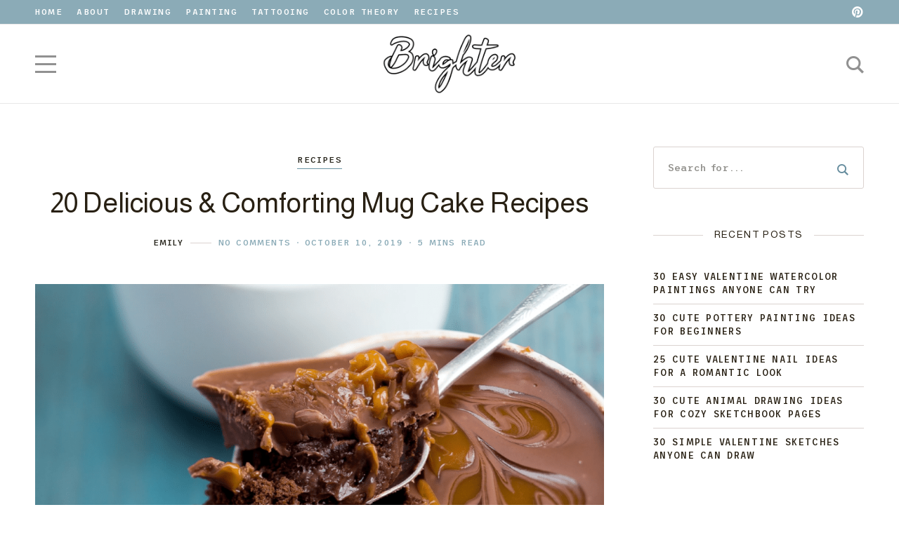

--- FILE ---
content_type: text/html; charset=UTF-8
request_url: https://brightercraft.com/2019/10/10/20-delicious-comforting-mug-cake-recipes/
body_size: 33760
content:
<!DOCTYPE html>
<html lang="en-US" prefix="og: https://ogp.me/ns#">
	<head>
		<meta charset="UTF-8" />
		<meta name="viewport" content="width=device-width, initial-scale=1">
		<link rel="profile" href="https://gmpg.org/xfn/11">
			<style>img:is([sizes="auto" i], [sizes^="auto," i]) { contain-intrinsic-size: 3000px 1500px }</style>
	
<!-- Search Engine Optimization by Rank Math - https://rankmath.com/ -->
<title>20 Delicious &amp; Comforting Mug Cake Recipes - Brighter Craft</title><style id="perfmatters-used-css">.shared-counts-wrap.style-fancy .facebook.shared-counts-button,.shared-counts-wrap.style-slim .facebook.shared-counts-button,.shared-counts-wrap.style-classic .facebook.shared-counts-button,.shared-counts-wrap.style-block .facebook.shared-counts-button,.shared-counts-wrap.style-rounded .facebook.shared-counts-button,.shared-counts-wrap.style-buttons .facebook.shared-counts-button,.shared-counts-wrap.style-bar .facebook.shared-counts-button:not(.included_total),.shared-counts-wrap.style-fancy .facebook_likes.shared-counts-button,.shared-counts-wrap.style-slim .facebook_likes.shared-counts-button,.shared-counts-wrap.style-classic .facebook_likes.shared-counts-button,.shared-counts-wrap.style-block .facebook_likes.shared-counts-button,.shared-counts-wrap.style-rounded .facebook_likes.shared-counts-button,.shared-counts-wrap.style-buttons .facebook_likes.shared-counts-button,.shared-counts-wrap.style-bar .facebook_likes.shared-counts-button:not(.included_total),.shared-counts-wrap.style-fancy .facebook_shares.shared-counts-button,.shared-counts-wrap.style-slim .facebook_shares.shared-counts-button,.shared-counts-wrap.style-classic .facebook_shares.shared-counts-button,.shared-counts-wrap.style-block .facebook_shares.shared-counts-button,.shared-counts-wrap.style-rounded .facebook_shares.shared-counts-button,.shared-counts-wrap.style-buttons .facebook_shares.shared-counts-button,.shared-counts-wrap.style-bar .facebook_shares.shared-counts-button:not(.included_total),.shared-counts-wrap.style-fancy .facebook_comments.shared-counts-button,.shared-counts-wrap.style-slim .facebook_comments.shared-counts-button,.shared-counts-wrap.style-classic .facebook_comments.shared-counts-button,.shared-counts-wrap.style-block .facebook_comments.shared-counts-button,.shared-counts-wrap.style-rounded .facebook_comments.shared-counts-button,.shared-counts-wrap.style-buttons .facebook_comments.shared-counts-button,.shared-counts-wrap.style-bar .facebook_comments.shared-counts-button:not(.included_total){background-color:#3b5998;}.shared-counts-wrap.style-fancy .facebook.shared-counts-button:hover,.shared-counts-wrap.style-slim .facebook.shared-counts-button:hover,.shared-counts-wrap.style-classic .facebook.shared-counts-button:hover,.shared-counts-wrap.style-block .facebook.shared-counts-button:hover,.shared-counts-wrap.style-rounded .facebook.shared-counts-button:hover,.shared-counts-wrap.style-buttons .facebook.shared-counts-button:hover,.shared-counts-wrap.style-bar .facebook.shared-counts-button:hover:not(.included_total),.shared-counts-wrap.style-fancy .facebook_likes.shared-counts-button:hover,.shared-counts-wrap.style-slim .facebook_likes.shared-counts-button:hover,.shared-counts-wrap.style-classic .facebook_likes.shared-counts-button:hover,.shared-counts-wrap.style-block .facebook_likes.shared-counts-button:hover,.shared-counts-wrap.style-rounded .facebook_likes.shared-counts-button:hover,.shared-counts-wrap.style-buttons .facebook_likes.shared-counts-button:hover,.shared-counts-wrap.style-bar .facebook_likes.shared-counts-button:hover:not(.included_total),.shared-counts-wrap.style-fancy .facebook_shares.shared-counts-button:hover,.shared-counts-wrap.style-slim .facebook_shares.shared-counts-button:hover,.shared-counts-wrap.style-classic .facebook_shares.shared-counts-button:hover,.shared-counts-wrap.style-block .facebook_shares.shared-counts-button:hover,.shared-counts-wrap.style-rounded .facebook_shares.shared-counts-button:hover,.shared-counts-wrap.style-buttons .facebook_shares.shared-counts-button:hover,.shared-counts-wrap.style-bar .facebook_shares.shared-counts-button:hover:not(.included_total),.shared-counts-wrap.style-fancy .facebook_comments.shared-counts-button:hover,.shared-counts-wrap.style-slim .facebook_comments.shared-counts-button:hover,.shared-counts-wrap.style-classic .facebook_comments.shared-counts-button:hover,.shared-counts-wrap.style-block .facebook_comments.shared-counts-button:hover,.shared-counts-wrap.style-rounded .facebook_comments.shared-counts-button:hover,.shared-counts-wrap.style-buttons .facebook_comments.shared-counts-button:hover,.shared-counts-wrap.style-bar .facebook_comments.shared-counts-button:hover:not(.included_total){background-color:#2d4373;}.shared-counts-wrap.style-fancy .twitter.shared-counts-button,.shared-counts-wrap.style-slim .twitter.shared-counts-button,.shared-counts-wrap.style-classic .twitter.shared-counts-button,.shared-counts-wrap.style-block .twitter.shared-counts-button,.shared-counts-wrap.style-rounded .twitter.shared-counts-button,.shared-counts-wrap.style-buttons .twitter.shared-counts-button,.shared-counts-wrap.style-bar .twitter.shared-counts-button:not(.included_total){background-color:#00b6f1;}.shared-counts-wrap.style-fancy .twitter.shared-counts-button:hover,.shared-counts-wrap.style-slim .twitter.shared-counts-button:hover,.shared-counts-wrap.style-classic .twitter.shared-counts-button:hover,.shared-counts-wrap.style-block .twitter.shared-counts-button:hover,.shared-counts-wrap.style-rounded .twitter.shared-counts-button:hover,.shared-counts-wrap.style-buttons .twitter.shared-counts-button:hover,.shared-counts-wrap.style-bar .twitter.shared-counts-button:hover:not(.included_total){background-color:#008fbe;}.shared-counts-wrap.style-fancy .pinterest.shared-counts-button,.shared-counts-wrap.style-slim .pinterest.shared-counts-button,.shared-counts-wrap.style-classic .pinterest.shared-counts-button,.shared-counts-wrap.style-block .pinterest.shared-counts-button,.shared-counts-wrap.style-rounded .pinterest.shared-counts-button,.shared-counts-wrap.style-buttons .pinterest.shared-counts-button,.shared-counts-wrap.style-bar .pinterest.shared-counts-button:not(.included_total){background-color:#cb2027;}.shared-counts-wrap.style-fancy .pinterest.shared-counts-button:hover,.shared-counts-wrap.style-slim .pinterest.shared-counts-button:hover,.shared-counts-wrap.style-classic .pinterest.shared-counts-button:hover,.shared-counts-wrap.style-block .pinterest.shared-counts-button:hover,.shared-counts-wrap.style-rounded .pinterest.shared-counts-button:hover,.shared-counts-wrap.style-buttons .pinterest.shared-counts-button:hover,.shared-counts-wrap.style-bar .pinterest.shared-counts-button:hover:not(.included_total){background-color:#9f191f;}.shared-counts-wrap{margin:0 0 20px 0;overflow:hidden;width:100%;}.shared-counts-wrap .shared-counts-label{letter-spacing:normal;}.shared-counts-wrap.style-block .shared-counts-button,.shared-counts-wrap.style-rounded .shared-counts-button,.shared-counts-wrap.style-buttons .shared-counts-button{display:block;float:left;margin:0;width:32px;height:32px;line-height:0;text-align:center;}.shared-counts-wrap.style-block .shared-counts-button svg,.shared-counts-wrap.style-rounded .shared-counts-button svg,.shared-counts-wrap.style-buttons .shared-counts-button svg{fill:#fff;width:16px;height:16px;margin-top:8px;}.shared-counts-wrap.style-block .shared-counts-button .shared-counts-label,.shared-counts-wrap.style-rounded .shared-counts-button .shared-counts-label,.shared-counts-wrap.style-buttons .shared-counts-button .shared-counts-label,.shared-counts-wrap.style-block .shared-counts-button .shared-counts-count,.shared-counts-wrap.style-rounded .shared-counts-button .shared-counts-count,.shared-counts-wrap.style-buttons .shared-counts-button .shared-counts-count{display:none;}.shared-counts-wrap.style-rounded a.shared-counts-button{width:64px;}.shared-counts-wrap.style-rounded a.shared-counts-button:first-of-type{border-radius:100px 0 0 100px;}.shared-counts-wrap.style-rounded a.shared-counts-button:last-of-type{border-radius:0 100px 100px 0;}:root{--nebotheme-form-element-height:60px;}.wp-block-freeform,.wp-block-freeform.mce-content-body,.wp-block-freeform p,.wp-block-latest-comments.has-avatars .wp-block-latest-comments__comment-excerpt p,.wp-block-latest-comments.has-avatars .wp-block-latest-comments__comment-meta,.wp-block-latest-comments .wp-block-latest-comments__comment-excerpt p,.wp-block-latest-comments .wp-block-latest-comments__comment-meta,.wp-caption dd,div.wp-block ol,div.wp-block ol>li,div.wp-block ul,div.wp-block ul>li{font-family:var(--nebotheme-font-primary-ff,inherit);font-size:calc(var(--nebotheme-font-primary-fz,inherit) + var(--nebotheme-font-adaptive,0px));font-style:var(--nebotheme-font-primary-fs,inherit);font-weight:var(--nebotheme-font-primary-fw,inherit);letter-spacing:var(--nebotheme-font-primary-ls,inherit);line-height:var(--nebotheme-font-primary-lh,inherit);}.block-editor-block-list__block[data-type^=core-embed][data-align=left] .wp-block-embed__wrapper,.block-editor-block-list__block[data-type^=core-embed][data-align=right] .wp-block-embed__wrapper,.wp-block-embed.alignleft .wp-block-embed__wrapper,.wp-block-embed.alignright .wp-block-embed__wrapper,.wp-block[data-align=left]>[data-type^=core-embed] .wp-block-embed__wrapper,.wp-block[data-align=right]>[data-type^=core-embed] .wp-block-embed__wrapper{width:360px;}.block-editor-block-list__block[data-type^=core-embed][data-align=left] iframe,.block-editor-block-list__block[data-type^=core-embed][data-align=right] iframe,.wp-block-embed.alignleft iframe,.wp-block-embed.alignright iframe,.wp-block[data-align=left]>[data-type^=core-embed] iframe,.wp-block[data-align=right]>[data-type^=core-embed] iframe{width:100%;}figure.wp-block-embed{margin-top:40px;margin-bottom:40px;text-align:center;}figure.wp-block-embed:not(.is-type-video) iframe{width:auto;max-width:100%;margin-top:0;margin-bottom:0;}figure.wp-block-embed.wp-block-embed-twitter iframe{width:100% !important;max-width:500px !important;}@media (max-width:768px){figure.wp-block-embed.wp-block-embed-twitter iframe{max-height:85vh;}}.wp-block-embed__wrapper{display:flex;position:relative;justify-content:center;}.wp-embed-responsive .wp-has-aspect-ratio .wp-block-embed__wrapper:before{content:"";display:block;padding-top:50%;}.wp-embed-responsive .wp-has-aspect-ratio iframe{position:absolute;top:0;right:0;bottom:0;left:0;width:100%;height:100%;}.wp-embed-responsive .wp-embed-aspect-21-9 .wp-block-embed__wrapper:before{padding-top:42.85%;}.wp-embed-responsive .wp-embed-aspect-18-9 .wp-block-embed__wrapper:before{padding-top:50%;}.wp-embed-responsive .wp-embed-aspect-16-9 .wp-block-embed__wrapper:before{padding-top:56.25%;}.wp-embed-responsive .wp-embed-aspect-4-3 .wp-block-embed__wrapper:before{padding-top:75%;}.wp-embed-responsive .wp-embed-aspect-1-1 .wp-block-embed__wrapper:before{padding-top:100%;}.wp-embed-responsive .wp-embed-aspect-9-6 .wp-block-embed__wrapper:before{padding-top:66.66%;}.wp-embed-responsive .wp-embed-aspect-1-2 .wp-block-embed__wrapper:before{padding-top:200%;}.wp-block-image{max-width:100vw;margin-bottom:40px !important;}.wp-block-image:not(:first-of-type){margin-top:40px !important;}.wp-block-image+.wp-block-image,.wp-block-image+figure.wp-block-gallery{margin-top:-20px !important;}.wp-block-image .aligncenter{margin-bottom:0 !important;}.wp-block-image img{max-width:100%;}.wp-block-image.aligncenter,.wp-block-image.aligncenter figcaption,.wp-block-image.alignfull,.wp-block-image.alignfull figcaption,.wp-block-image.alignleft,.wp-block-image.alignleft figcaption,.wp-block-image.alignright,.wp-block-image.alignright figcaption,.wp-block-image figure.aligncenter,.wp-block-image figure.aligncenter figcaption,.wp-block-image figure.alignfull,.wp-block-image figure.alignfull figcaption,.wp-block-image figure.alignleft,.wp-block-image figure.alignleft figcaption,.wp-block-image figure.alignright,.wp-block-image figure.alignright figcaption{text-align:center;}.wp-caption:not(.aligncenter) .wp-caption-text{text-align:left;}.wp-block-separator:not(.is-style-dots):not(.is-style-wide){max-width:450px;margin-right:auto;margin-left:auto;}.wp-block-audio figcaption,.wp-block-image figcaption,.wp-block-latest-comments .wp-block-latest-comments__comment-date,.wp-block-latest-posts .wp-block-latest-posts__post-date,.wp-block-video figcaption,.wp-caption dd{color:var(--nebotheme-color-content);}.wp-block-separator:not(.is-style-dots):before{background-color:var(--nebotheme-color-border);}.wp-block-image>.aligncenter{display:table;}.entry-content>:first-child{margin-top:0 !important;}.entry-content>:last-child{margin-bottom:0 !important;}body:not(.sidebar-primary--exists){--alignfull-margin:calc(-50vw - -50% - var(--nebotheme-scrollbar-width) / 2 * -1);--alignwide-margin:calc(-750px - -50%);}body:not(.sidebar-primary--exists) .entry-content-wrap{margin:0 calc(-50vw + 50% - var(--nebotheme-scrollbar-width) / 2 * -1 + var(--nebotheme-site-padding-x));}body:not(.sidebar-primary--exists) .entry-content{max-width:var(--entry-content-width);margin-right:auto;margin-left:auto;}#ez-toc-container{background:#f9f9f9;border:1px solid #aaa;border-radius:4px;-webkit-box-shadow:0 1px 1px rgba(0,0,0,.05);box-shadow:0 1px 1px rgba(0,0,0,.05);display:table;margin-bottom:1em;padding:10px 20px 10px 10px;position:relative;width:auto;}#ez-toc-container ul ul,.ez-toc div.ez-toc-widget-container ul ul{margin-left:1.5em;}#ez-toc-container li,#ez-toc-container ul{margin:0;padding:0;}#ez-toc-container li,#ez-toc-container ul,#ez-toc-container ul li,div.ez-toc-widget-container,div.ez-toc-widget-container li{background:none;list-style:none none;line-height:1.6;margin:0;overflow:hidden;z-index:1;}#ez-toc-container .ez-toc-title{text-align:left;line-height:1.45;margin:0;padding:0;}.ez-toc-title,.ez-toc-title-toggle{display:inline;text-align:left;vertical-align:middle;}#ez-toc-container a{color:#444;box-shadow:none;text-decoration:none;text-shadow:none;display:inline-flex;align-items:stretch;flex-wrap:nowrap;}#ez-toc-container a:visited{color:#9f9f9f;}#ez-toc-container a:hover{text-decoration:underline;}#ez-toc-container input{position:absolute;left:-999em;}#ez-toc-container input[type=checkbox]:checked+nav,#ez-toc-widget-container input[type=checkbox]:checked+nav{opacity:0;max-height:0;border:none;display:none;}#ez-toc-container label{position:relative;cursor:pointer;display:initial;}div#ez-toc-container .ez-toc-title{display:initial;}.ez-toc-icon-toggle-span{display:flex;align-items:center;width:35px;height:30px;justify-content:center;direction:ltr;}.eztoc-hide{display:none;}:root{--nebotheme-form-element-height:60px;}.nebotheme-share-buttons [data-type=separator]:before{content:"";font-family:nebotheme-icon;}#commentform .form-submit #submit,#site .nebotheme-wp-widget-instagram #sb_instagram #sbi_load .sbi_follow_btn a,.nebotheme-button--alternative,.wpcf7 [type=submit],input[type=reset]{background-color:var(--nebotheme-color-alt);color:var(--nebotheme-color-headings);}#commentform .form-submit #submit:hover,#site .nebotheme-wp-widget-instagram #sb_instagram #sbi_load .sbi_follow_btn a:hover,.nebotheme-button--alternative:hover,.wpcf7 :hover[type=submit],input:hover[type=reset]{background-color:var(--nebotheme-color-headings);color:var(--nebotheme-color-bg);}.clearfix:after,.clearfix:before,.entry-content:after,.entry-content:before{content:" ";display:table;clear:both;}.nebotheme-popup__overlay,.off-canvas--show *{-moz-user-select:none;-webkit-user-select:none;-ms-user-select:none;user-select:none;}.comment,.comment-list,.comment .children,.navigation-menu,.navigation-menu ul,.nebotheme-pagination ul.page-numbers,.sidebar .widget_nav_menu>div>ul,.widget_archive ul,.widget_block .wp-block-archives-list,.widget_block .wp-block-categories-list,.widget_block .wp-block-latest-comments,.widget_block .wp-block-latest-posts__list,.widget_categories ul,.widget_meta ul,.widget_nav_menu ul,.widget_pages ul,.widget_recent_comments ul,.widget_recent_entries ul,.widget_rss ul{margin:0;padding:0;list-style-type:none;}.nebotheme-off-canvas-content-outer,.nebotheme-wp-widget-featured-post__item .content-wrap-inner{max-height:100%;overflow-y:scroll;margin-right:calc(var(--nebotheme-scrollbar-width) * -1);}#site .nebotheme-instagram-content #sb_instagram #sbi_load .sbi_follow_btn a,.nebotheme-popup[data-name=search] .nebotheme-search__inner .search-submit,.widget_search:not(.widget_block) .search-submit{min-height:0;padding:0;color:var(--nebotheme-color-primary);}#site .nebotheme-instagram-content #sb_instagram #sbi_load .sbi_follow_btn a:hover,.nebotheme-popup[data-name=search] .nebotheme-search__inner .search-submit:hover,.widget_search:not(.widget_block) .search-submit:hover{color:var(--nebotheme-color-hover);}#site .nebotheme-instagram-content #sb_instagram #sbi_load .sbi_follow_btn a,#site .nebotheme-instagram-content #sb_instagram #sbi_load .sbi_follow_btn a:hover,.nebotheme-popup[data-name=search] .nebotheme-search__inner .search-submit,.nebotheme-popup[data-name=search] .nebotheme-search__inner .search-submit:hover,.widget_search:not(.widget_block) .search-submit,.widget_search:not(.widget_block) .search-submit:hover{background-color:transparent;}.nebotheme-about .about-description,.nebotheme-newsletter__text,.widget_mc4wp_form_widget .nebotheme-newsletter__text,.widget_text .textwidget a,.widget_text .textwidget p,body{font-family:var(--nebotheme-font-primary-ff,inherit);font-size:calc(var(--nebotheme-font-primary-fz,inherit) + var(--nebotheme-font-adaptive,0px));font-style:var(--nebotheme-font-primary-fs,inherit);font-weight:var(--nebotheme-font-primary-fw,inherit);letter-spacing:var(--nebotheme-font-primary-ls,inherit);line-height:var(--nebotheme-font-primary-lh,inherit);}#comments .comment-edit-link,#comments .comment-reply-link,#site .nebotheme-instagram-content #sb_instagram #sbi_load .sbi_follow_btn a,.gallery-caption,.gallery-caption a,.nebotheme-about .about-sub-name,.nebotheme-author-box .author-name__before,.nebotheme-breadcrumbs,.nebotheme-breadcrumbs a,.nebotheme-comments__pagination__item a,.nebotheme-headline__subtitle,.nebotheme-meta-taxonomy[data-taxonomy=post_tag] .term,.nebotheme-pagination ul.page-numbers .page-numbers,.nebotheme-post--classic .nebotheme-share-buttons .before,.nebotheme-post-single-pagination .description,.nebotheme-post-single .nebotheme-share-buttons .before,.nebotheme-post__image .nebotheme-post__post-type,.nebotheme-post__meta,.nebotheme-post__meta .nebotheme-post__post-type,.nebotheme-post__meta__item a,.nebotheme-wp-widget-most-popular .nebotheme-widget-post-list__image-wrap:before,.nebotheme-wp-widget-social-icons .nebotheme-social-icons a>span,.post-nav-links .post-page-numbers,.sidebar .widget_nav_menu>div>ul li,.sidebar .widget_nav_menu>div>ul li a,.tagcloud a,.widget #wp-calendar td,.widget .nebotheme-post-count,.widget_archive>ul li,.widget_archive>ul li a,.widget_block .wp-block-archives-list>li,.widget_block .wp-block-archives-list>li a,.widget_block .wp-block-categories-list>li,.widget_block .wp-block-categories-list>li a,.widget_block .wp-block-latest-comments>li,.widget_block .wp-block-latest-comments>li a,.widget_block .wp-block-latest-comments__comment-meta,.widget_block .wp-block-latest-posts__list>li,.widget_block .wp-block-latest-posts__list>li a,.widget_categories>ul li,.widget_categories>ul li a,.widget_meta>ul li,.widget_meta>ul li a,.widget_pages>ul li,.widget_pages>ul li a,.widget_recent_comments>ul li,.widget_recent_comments>ul li a,.widget_recent_entries>ul li,.widget_recent_entries>ul li a,.widget_recent_entries li .post-date,.widget_rss>ul li,.widget_rss>ul li a,.widget_rss li .rssSummary,.widget_rss li cite,blockquote cite,figure figcaption,figure figcaption a{font-family:var(--nebotheme-font-secondary-ff,inherit);font-size:calc(var(--nebotheme-font-secondary-fz,inherit) + var(--nebotheme-font-adaptive,0px));font-style:var(--nebotheme-font-secondary-fs,inherit);font-weight:var(--nebotheme-font-secondary-fw,inherit);letter-spacing:var(--nebotheme-font-secondary-ls,inherit);line-height:var(--nebotheme-font-secondary-lh,inherit);text-transform:var(--nebotheme-font-secondary-tt,inherit);}#commentform #wp-comment-cookies-consent+*,#commentform .logged-in-as,#commentform .logged-in-as a,#comments .comment-meta,#comments .comment-notes,#footer .footer-site .copyright,.nebotheme-ajax-search,.nebotheme-ajax-search a,.nebotheme-cookie-bar__notice,.nebotheme-newsletter input[type=checkbox]+*,.wpcf7 input[type=checkbox]+*,.wpcf7 input[type=radio]+*,table{font-size:calc(var(--nebotheme-font-primary-fz,inherit) + var(--nebotheme-font-adaptive));letter-spacing:normal;line-height:1.5em;text-transform:none;font-family:var(--nebotheme-font-secondary-ff,inherit);font-style:var(--nebotheme-font-secondary-fs,inherit);font-weight:var(--nebotheme-font-secondary-fw,inherit);}.nebotheme-popup[data-name=search] .nebotheme-search__inner [type=search]{font-family:var(--nebotheme-font-heading-h2-ff,var(--nebotheme-font-heading-h1-ff));font-size:calc(var(--nebotheme-font-heading-h2-fz,var(--nebotheme-font-heading-h1-fz)) + var(--nebotheme-font-adaptive,0px));font-style:var(--nebotheme-font-heading-h2-fs,var(--nebotheme-font-heading-h1-fs));font-weight:var(--nebotheme-font-heading-h2-fw,var(--nebotheme-font-heading-h1-fw));letter-spacing:var(--nebotheme-font-heading-h2-ls,var(--nebotheme-font-heading-h1-ls));line-height:var(--nebotheme-font-heading-h2-lh,var(--nebotheme-font-heading-h1-lh));text-transform:var(--nebotheme-font-heading-h2-tt,var(--nebotheme-font-heading-h1-tt));}label{font-family:var(--nebotheme-font-heading-h4-ff,var(--nebotheme-font-heading-h1-ff));font-size:calc(var(--nebotheme-font-heading-h4-fz,var(--nebotheme-font-heading-h1-fz)) + var(--nebotheme-font-adaptive,0px));font-style:var(--nebotheme-font-heading-h4-fs,var(--nebotheme-font-heading-h1-fs));font-weight:var(--nebotheme-font-heading-h4-fw,var(--nebotheme-font-heading-h1-fw));letter-spacing:var(--nebotheme-font-heading-h4-ls,var(--nebotheme-font-heading-h1-ls));line-height:var(--nebotheme-font-heading-h4-lh,var(--nebotheme-font-heading-h1-lh));text-transform:var(--nebotheme-font-heading-h4-tt,var(--nebotheme-font-heading-h1-tt));}.navigation-menu.navigation-menu-horizontal>li>a{font-family:var(--nebotheme-font-menu-ff,inherit);font-size:calc(var(--nebotheme-font-menu-fz,inherit) + var(--nebotheme-font-adaptive,0px));font-style:var(--nebotheme-font-menu-fs,inherit);font-weight:var(--nebotheme-font-menu-fw,inherit);letter-spacing:var(--nebotheme-font-menu-ls,inherit);text-transform:var(--nebotheme-font-menu-tt,inherit);line-height:1.5em;}.header .nebotheme-navigation .navigation-menu ul li>a{font-family:var(--nebotheme-font-submenu-ff,inherit);font-size:calc(var(--nebotheme-font-submenu-fz,inherit) + var(--nebotheme-font-adaptive,0px));font-style:var(--nebotheme-font-submenu-fs,inherit);font-weight:var(--nebotheme-font-submenu-fw,inherit);letter-spacing:var(--nebotheme-font-submenu-ls,inherit);text-transform:var(--nebotheme-font-submenu-tt,inherit);line-height:1.5em;}.nebotheme-off-canvas .nebotheme-navigation .navigation-menu li>a{font-family:var(--nebotheme-font-off-canvas-menu-ff,inherit);font-size:calc(var(--nebotheme-font-off-canvas-menu-fz,inherit) + var(--nebotheme-font-adaptive,0px));font-style:var(--nebotheme-font-off-canvas-menu-fs,inherit);font-weight:var(--nebotheme-font-off-canvas-menu-fw,inherit);letter-spacing:var(--nebotheme-font-off-canvas-menu-ls,inherit);text-transform:var(--nebotheme-font-off-canvas-menu-tt,inherit);line-height:1.5em;}.nebotheme-off-canvas .nebotheme-navigation .navigation-menu ul>li>a{font-family:var(--nebotheme-font-off-canvas-submenu-ff,inherit);font-size:calc(var(--nebotheme-font-off-canvas-submenu-fz,inherit) + var(--nebotheme-font-adaptive,0px));font-style:var(--nebotheme-font-off-canvas-submenu-fs,inherit);font-weight:var(--nebotheme-font-off-canvas-submenu-fw,inherit);letter-spacing:var(--nebotheme-font-off-canvas-submenu-ls,inherit);text-transform:var(--nebotheme-font-off-canvas-submenu-tt,inherit);line-height:1.5em;}#site #sb_instagram #sbi_load .sbi_follow_btn a,#site #sb_instagram #sbi_load .sbi_load_btn,.nebotheme-button,.nebotheme-featured-image__title,button,input[type=button],input[type=reset],input[type=submit]{font-family:var(--nebotheme-font-button-ff,inherit);font-size:calc(var(--nebotheme-font-button-fz,inherit) + var(--nebotheme-font-adaptive,0px));font-style:var(--nebotheme-font-button-fs,inherit);font-weight:var(--nebotheme-font-button-fw,inherit);letter-spacing:var(--nebotheme-font-button-ls,inherit);text-transform:var(--nebotheme-font-button-tt,inherit);line-height:1.5em;}input:not([type]),input[type=email],input[type=number],input[type=password],input[type=search],input[type=tel],input[type=text],input[type=url],option,select,textarea{font-family:var(--nebotheme-font-input-ff,inherit);font-size:calc(var(--nebotheme-font-input-fz,inherit) + var(--nebotheme-font-adaptive,0px));font-style:var(--nebotheme-font-input-fs,inherit);font-weight:var(--nebotheme-font-input-fw,inherit);letter-spacing:var(--nebotheme-font-input-ls,inherit);line-height:1.5em;}body:not(.user-is-tabbing) :focus{outline:0;}body,html{margin:0;}html{-webkit-text-size-adjust:100%;-ms-text-size-adjust:100%;}a,abbr,acronym,address,applet,b,big,blockquote,body,caption,center,cite,code,dd,del,dfn,div,dl,dt,em,fieldset,figure,font,form,h1,h2,h3,h4,h5,h6,html,i,iframe,ins,kbd,label,legend,object,p,pre,q,s,samp,small,span,strike,strong,sub,sup,table,tbody,td,tfoot,th,thead,tr,tt,u,var{margin:0;padding:0;border:0;background:transparent;vertical-align:baseline;}input:-webkit-autofill{-webkit-animation-name:autofill;animation-name:autofill;-webkit-animation-fill-mode:both;animation-fill-mode:both;}@-webkit-keyframes autofill{to{background:transparent;color:inherit;}}@keyframes autofill{to{background:transparent;color:inherit;}}input:not([type]),input[type=email],input[type=number],input[type=password],input[type=search],input[type=tel],input[type=text],input[type=url],textarea{padding-right:20px;padding-left:20px;transition:color .3s ease,background-color .3s ease,border-color .3s ease,opacity .3s ease;border-radius:3px;background-color:var(--nebotheme-color-bg);box-shadow:none;text-overflow:ellipsis;vertical-align:middle;border:1px solid var(--nebotheme-color-border);}input:not([type]):focus,input[type=email]:focus,input[type=number]:focus,input[type=password]:focus,input[type=search]:focus,input[type=tel]:focus,input[type=text]:focus,input[type=url]:focus,textarea:focus{border-color:var(--nebotheme-color-secondary);}@media print{*,:after,:before{background:transparent !important;-webkit-box-shadow:none !important;box-shadow:none !important;color:#000 !important;text-shadow:none !important;}a,a:visited{text-decoration:underline;}a[href]:after{content:" (" attr(href) ")";}a[href^="#"]:after,a[href^="javascript:"]:after{content:"";}img,tr{page-break-inside:avoid;}h2,h3,p{orphans:3;widows:3;}h2,h3{page-break-after:avoid;}}.nebotheme-color-scheme,body{background-color:var(--nebotheme-color-bg);}.nebotheme-color-scheme,body,input:not([type]),input[type=email],input[type=number],input[type=password],input[type=search],input[type=tel],input[type=text],input[type=url],option,select,textarea{color:var(--nebotheme-color-content);}input:not([type]),input[type=email],input[type=number],input[type=password],input[type=search],input[type=tel],input[type=text],input[type=url]{-webkit-text-fill-color:var(--nebotheme-color-content);}label{--nebotheme-font-adaptive:-2px;position:relative;}input::-webkit-input-placeholder,textarea::-webkit-input-placeholder{transition:opacity .3s ease,color .3s ease;opacity:.5;color:inherit;font-family:inherit;}input:-ms-input-placeholder,textarea:-ms-input-placeholder{transition:opacity .3s ease,color .3s ease;opacity:.5;color:inherit;font-family:inherit;}input:-moz-placeholder,input::-moz-placeholder,textarea:-moz-placeholder,textarea::-moz-placeholder{transition:opacity .3s ease,color .3s ease;opacity:.5;color:inherit;font-family:inherit;}input::-webkit-input-placeholder,textarea::-webkit-input-placeholder{transition:opacity .3s ease,color .3s ease;opacity:.5;color:inherit;font-family:inherit;}input::-moz-placeholder,textarea::-moz-placeholder{transition:opacity .3s ease,color .3s ease;opacity:.5;color:inherit;font-family:inherit;}input::-ms-input-placeholder,textarea::-ms-input-placeholder{transition:opacity .3s ease,color .3s ease;opacity:.5;color:inherit;font-family:inherit;}input::placeholder,textarea::placeholder{transition:opacity .3s ease,color .3s ease;opacity:.5;color:inherit;font-family:inherit;}input:hover::-webkit-input-placeholder,textarea:hover::-webkit-input-placeholder{opacity:1;}input:hover::-moz-placeholder,textarea:hover::-moz-placeholder{opacity:1;}input:hover::-ms-input-placeholder,textarea:hover::-ms-input-placeholder{opacity:1;}input:hover::placeholder,textarea:hover::placeholder{opacity:1;}a{color:var(--nebotheme-color-primary);}a:hover,h1 a:hover,h2 a:hover,h3 a:hover,h4 a:hover,h5 a:hover,h6 a:hover{color:var(--nebotheme-color-hover);}blockquote footer,fieldset legend,h1,h1 a,h2,h2 a,h3,h3 a,h4,h4 a,h5,h5 a,h6,h6 a,table caption{color:var(--nebotheme-color-headings);}.wp-caption .wp-caption-text,hr,option,table,table tr,textarea{border-color:var(--nebotheme-color-border);}h1{font-family:var(--nebotheme-font-heading-h1-ff,inherit);font-size:calc(var(--nebotheme-font-heading-h1-fz,inherit) + var(--nebotheme-font-adaptive,0px));font-style:var(--nebotheme-font-heading-h1-fs,inherit);font-weight:var(--nebotheme-font-heading-h1-fw,inherit);letter-spacing:var(--nebotheme-font-heading-h1-ls,inherit);line-height:var(--nebotheme-font-heading-h1-lh,inherit);text-transform:var(--nebotheme-font-heading-h1-tt,inherit);}h2{font-family:var(--nebotheme-font-heading-h2-ff,var(--nebotheme-font-heading-h1-ff));font-size:calc(var(--nebotheme-font-heading-h2-fz,var(--nebotheme-font-heading-h1-fz)) + var(--nebotheme-font-adaptive,0px));font-style:var(--nebotheme-font-heading-h2-fs,var(--nebotheme-font-heading-h1-fs));font-weight:var(--nebotheme-font-heading-h2-fw,var(--nebotheme-font-heading-h1-fw));letter-spacing:var(--nebotheme-font-heading-h2-ls,var(--nebotheme-font-heading-h1-ls));line-height:var(--nebotheme-font-heading-h2-lh,var(--nebotheme-font-heading-h1-lh));text-transform:var(--nebotheme-font-heading-h2-tt,var(--nebotheme-font-heading-h1-tt));}h3{font-family:var(--nebotheme-font-heading-h3-ff,var(--nebotheme-font-heading-h1-ff));font-size:calc(var(--nebotheme-font-heading-h3-fz,var(--nebotheme-font-heading-h1-fz)) + var(--nebotheme-font-adaptive,0px));font-style:var(--nebotheme-font-heading-h3-fs,var(--nebotheme-font-heading-h1-fs));font-weight:var(--nebotheme-font-heading-h3-fw,var(--nebotheme-font-heading-h1-fw));letter-spacing:var(--nebotheme-font-heading-h3-ls,var(--nebotheme-font-heading-h1-ls));line-height:var(--nebotheme-font-heading-h3-lh,var(--nebotheme-font-heading-h1-lh));text-transform:var(--nebotheme-font-heading-h3-tt,var(--nebotheme-font-heading-h1-tt));}h5{font-family:var(--nebotheme-font-heading-h5-ff,var(--nebotheme-font-heading-h1-ff));font-size:calc(var(--nebotheme-font-heading-h5-fz,var(--nebotheme-font-heading-h1-fz)) + var(--nebotheme-font-adaptive,0px));font-style:var(--nebotheme-font-heading-h5-fs,var(--nebotheme-font-heading-h1-fs));font-weight:var(--nebotheme-font-heading-h5-fw,var(--nebotheme-font-heading-h1-fw));letter-spacing:var(--nebotheme-font-heading-h5-ls,var(--nebotheme-font-heading-h1-ls));line-height:var(--nebotheme-font-heading-h5-lh,var(--nebotheme-font-heading-h1-lh));text-transform:var(--nebotheme-font-heading-h5-tt,var(--nebotheme-font-heading-h1-tt));}h6{font-family:var(--nebotheme-font-heading-h6-ff,var(--nebotheme-font-heading-h1-ff));font-size:calc(var(--nebotheme-font-heading-h6-fz,var(--nebotheme-font-heading-h1-fz)) + var(--nebotheme-font-adaptive,0px));font-style:var(--nebotheme-font-heading-h6-fs,var(--nebotheme-font-heading-h1-fs));font-weight:var(--nebotheme-font-heading-h6-fw,var(--nebotheme-font-heading-h1-fw));letter-spacing:var(--nebotheme-font-heading-h6-ls,var(--nebotheme-font-heading-h1-ls));line-height:var(--nebotheme-font-heading-h6-lh,var(--nebotheme-font-heading-h1-lh));text-transform:var(--nebotheme-font-heading-h6-tt,var(--nebotheme-font-heading-h1-tt));}.button:active,button:active,input[type=button]:active,input[type=reset]:active,input[type=submit]:active{opacity:.9;}.button[disabled],button[disabled],input[type=button][disabled],input[type=reset][disabled],input[type=submit][disabled]{opacity:.5 !important;cursor:default !important;pointer-events:none !important;}button,input[type=button],input[type=submit]{--button-height:var(--nebotheme-form-element-height);--button-padding-x:2rem;--button-padding-y:10px;display:inline-flex;position:relative;align-items:center;justify-content:center;max-width:100%;min-height:var(--button-height);padding:var(--button-padding-y) var(--button-padding-x);transition:color .3s ease,background-color .3s ease,border-color .3s ease,box-shadow .3s ease,text-shadow .3s ease,opacity .3s ease;border-radius:3px;background-color:var(--nebotheme-color-primary);box-shadow:none;color:var(--nebotheme-color-bg);text-align:center;vertical-align:middle;cursor:pointer;border-width:0;border-style:solid;}button:hover,input[type=button]:hover,input[type=submit]:hover{background-color:var(--nebotheme-color-headings);color:var(--nebotheme-color-bg);}input[type=reset]{--button-height:var(--nebotheme-form-element-height);--button-padding-x:2rem;--button-padding-y:10px;display:inline-flex;position:relative;align-items:center;justify-content:center;max-width:100%;min-height:var(--button-height);padding:var(--button-padding-y) var(--button-padding-x);transition:color .3s ease,background-color .3s ease,border-color .3s ease,box-shadow .3s ease,text-shadow .3s ease,opacity .3s ease;border-radius:3px;background-color:var(--nebotheme-color-primary);box-shadow:none;color:var(--nebotheme-color-bg);text-align:center;vertical-align:middle;cursor:pointer;border-width:0;border-style:solid;}input[type=reset]:hover{background-color:var(--nebotheme-color-headings);color:var(--nebotheme-color-bg);}::-moz-selection{background:var(--nebotheme-color-secondary);color:var(--nebotheme-color-bg);}::selection{background:var(--nebotheme-color-secondary);color:var(--nebotheme-color-bg);}@media print{*,:after,:before,:first-letter,blockquote:first-line,div:first-line,li:first-line,p:first-line{background:transparent !important;color:#000 !important;box-shadow:none !important;text-shadow:none !important;}a,a:visited{text-decoration:underline;}a[href]:after{content:" (" attr(href) ")";}a[href^="#"]:after,a[href^="javascript:"]:after{content:"";}img,tr{page-break-inside:avoid;}h2,h3,p{orphans:3;widows:3;}h2,h3{page-break-after:avoid;}}:link,:visited{text-decoration:none;}*,* :after,* :before{box-sizing:border-box;}label [for]{cursor:pointer;}article,aside,details,figcaption,figure,footer,header,hgroup,nav,section{display:block;}h1,h2,h3,h4,h5,h6{margin-top:35px;margin-bottom:20px;word-break:break-word;}h1 a,h2 a,h3 a,h4 a,h5 a,h6 a{font-family:inherit;font-size:100%;font-style:inherit;font-weight:inherit;letter-spacing:inherit;line-height:inherit;text-transform:inherit;}p{margin:0 0 20px;}img{display:inline-block;max-width:100%;height:auto;border:0;color:transparent;vertical-align:middle;-o-object-fit:cover;object-fit:cover;-o-object-position:center;object-position:center;image-rendering:-webkit-optimize-contrast;}img.aligncenter{display:block;margin:0 auto 20px;}iframe{max-width:100%;margin-bottom:20px;}:link img,:visited img,a img{border:none;}p:empty{display:none;}figure{margin:0 0 20px;background-image:none !important;}input{max-width:100%;line-height:normal;}b,strong,th{font-weight:700;}hr{box-sizing:content-box;height:1px;margin-top:2.25rem;margin-bottom:2.25rem;padding-top:0;padding-right:0;clear:both;overflow:visible;border:0;background-color:var(--nebotheme-color-border);color:var(--nebotheme-color-border);}a{transition:color .3s ease,background-color .3s ease,border-color .3s ease,box-shadow .3s ease,text-shadow .3s ease,opacity .3s ease;background:transparent;word-break:break-word;}ol,ul{display:block;margin:0 0 20px;padding-left:30px;}ol ol,ol ul,ul ol,ul ul{margin:0 0 0 20px;padding:0;}input:not([type]),input[type=email],input[type=number],input[type=password],input[type=search],input[type=tel],input[type=text],input[type=url]{min-height:var(--nebotheme-form-element-height);}.wp-caption{max-width:100%;margin-bottom:2em;}.wp-caption img{display:block;width:100%;}.wp-caption .wp-caption-text{padding:10px 0;border-bottom-width:1px;border-bottom-style:solid;}.aligncenter{display:block;margin-right:auto;margin-bottom:1em;margin-left:auto;}button,input[type=button],input[type=reset],input[type=submit]{overflow:visible;}button::-moz-focus-inner,input[type=button]::-moz-focus-inner,input[type=reset]::-moz-focus-inner,input[type=submit]::-moz-focus-inner{padding:0;border:0;}:root{--nebotheme-font-adaptive:.0001px;--nebotheme-scrollbar-width:17px;--nebotheme-grid-gutter:100px;--nebotheme-site-padding-x:calc(var(--nebotheme-grid-gutter) / 2);--nebotheme-min-width:320px;--nebotheme-menu-dropdown-between:1px;--nebotheme-menu-dropdown-pad-y:10px;--nebotheme-menu-dropdown-item-pad-x:20px;--nebotheme-menu-dropdown-item-pad-y:10px;--nebotheme-grid-col-spacing:15px;--nebotheme-bg-placeholder:var(--nebotheme-color-alt);--nebotheme-column:auto-fit;--nebotheme-checkbox-bd-width:1px;--nebotheme-checkbox-box-size:16px;--nebotheme-checkbox-check-size:calc(var(--nebotheme-checkbox-box-size) / 2);--nebotheme-checkbox-bdrs:1px;--nebotheme-checkbox-content:"";--nebotheme-checkbox-icon-ff:nebotheme-icon;--nebotheme-checkbox-icon-fs:10px;--nebotheme-checkbox-font-adaptive:-2px;--nebotheme-widget-space:30px;}:root,:root .nebotheme-color-scheme{--nebotheme-checkbox-bg:var(--nebotheme-color-bg);--nebotheme-checkbox-bg--checked:var(--nebotheme-color-headings);--nebotheme-checkbox-color:var(--nebotheme-color-bg);}@media (max-width:768px){:root{--nebotheme-site-padding-x:35px;}}@media (max-width:576px){:root{--nebotheme-site-padding-x:25px;}}@media (pointer:coarse) and (hover:none){:root{--nebotheme-scrollbar-width:.0001px !important;}}@media (max-width:768px){:root{--nebotheme-column:1;}}@media (max-width:600px){:root{margin-top:0 !important;}}body{--nebotheme-adminbar-space:.0001px;--nebotheme-adminbar-height:.0001px;--entry-content-width:1200px;--nebotheme-popup-z-index:100000;--nebotheme-overlay-z-index:calc(var(--nebotheme-popup-z-index) - 1);--nebotheme-main-space-bottom:70px;}@media (max-width:768px){body{--nebotheme-main-space-bottom:50px;}}body.single-attachment,body.single-post{--entry-content-width:820px;}.aligncenter{text-align:center;}.nebotheme-icon-margin:before{margin-right:0 !important;margin-left:0 !important;}:root{--nebotheme-grid-container:100%;}@media (min-width:1205px){:root{--nebotheme-grid-container:calc(1400px - var(--nebotheme-grid-gutter));}}.grid-container{width:100%;max-width:var(--nebotheme-grid-container);margin-right:auto;margin-left:auto;padding-right:var(--nebotheme-site-padding-x);padding-left:var(--nebotheme-site-padding-x);}.grid-container:not(.fluid){min-width:calc(var(--nebotheme-min-width) - var(--nebotheme-scrollbar-width));}.grid-row{display:flex;flex-wrap:wrap;margin-right:calc(var(--nebotheme-grid-col-spacing) * -1);margin-left:calc(var(--nebotheme-grid-col-spacing) * -1);}.grid-col{display:flex;position:relative;flex:1 0;align-items:center;max-width:100%;min-height:1px;padding-right:var(--nebotheme-grid-col-spacing);padding-left:var(--nebotheme-grid-col-spacing);}.grid-col-end{justify-content:flex-end;text-align:right;}.site-content-sidebar>.grid-container{display:flex;flex-wrap:wrap;}.sidebar-primary--right .site-content-sidebar>.grid-container{flex-direction:row;}@media (max-width:950px){#site .site-content-sidebar>.grid-container{flex-direction:column;}#site .site-content-sidebar>.grid-container>.sidebar,#site .site-content-sidebar>.grid-container>.site-content{width:100%;max-width:100%;padding-right:0;padding-left:0;}}.site-content-sidebar .site-content{flex:1;width:100%;max-width:100%;margin-bottom:var(--nebotheme-main-space-bottom);}.sidebar-primary--exists .site-content-sidebar .site-content{max-width:69.1%;}.site-content-sidebar .sidebar{position:relative;flex:1;max-width:30.9%;margin-bottom:var(--nebotheme-main-space-bottom);padding-left:5.9%;}.site-content-sidebar .sidebar .sidebar-inner,.site-content-sidebar .sidebar .theiaStickySidebar{width:100%;}.main{position:relative;flex:1 0 auto;}.site-inner{display:flex;flex-direction:column;min-height:100vh;}.sidebar{--nebotheme-sidebar-widget-space:55px;}.entry-content>h1:first-child,.entry-content>h2:first-child,.entry-content>h3:first-child,.entry-content>h4:first-child,.entry-content>h5:first-child,.entry-content>h6:first-child{margin-top:0;}.ta-c{text-align:center;}.flex-grow{flex:0 auto;}.flex-wrap-n{flex-wrap:nowrap;}img.nebotheme-lazyload:not(.lazyloaded):not([src*=".png"]):not([data-src*=".png"]):not([data-bg*=".png"]),img:not([src*=".png"]):not([data-src*=".png"]):not([data-bg*=".png"]){background-color:var(--nebotheme-bg-placeholder);}.nebotheme-logo{display:inline-flex;vertical-align:middle;}.nebotheme-logo,.nebotheme-logo a{align-items:center;height:100%;max-height:100%;}.nebotheme-logo a{display:flex;}.nebotheme-logo img{width:auto;max-width:100%;height:auto;max-height:100%;}[class*=between-space-]{overflow:hidden;}.nebotheme-slider{--columns-default:1;--slide-spacing:20px;--arrow-spacing:30px;overflow:hidden;}@media (max-width:768px){.nebotheme-slider{--arrow-spacing:15px;}}.nebotheme-slider:not(.nebotheme-slider--init) a{transition:none;}.nebotheme-slider:hover .nebotheme-slider__arrows{transition:opacity .3s ease 0s;opacity:1;}@media (max-width:768px){.nebotheme-slider:not(.nebotheme-slider--single){--columns-default:2 !important;}}@media (max-width:576px){.nebotheme-slider:not(.nebotheme-slider--single){--columns-default:1 !important;}}.nebotheme-slider__inner{position:relative;}.nebotheme-slider__slick:not(.slick-initialized){display:flex;margin:0 calc(var(--slide-spacing) / 2 * -1);overflow:hidden;}.nebotheme-slider__item{padding:0 calc(var(--slide-spacing) / 2);}.nebotheme-slider__item:not(.slick-slide){min-width:calc(100% / var(--columns-default));}.nebotheme-slider__item img{width:100%;margin:auto;}.nebotheme-slider__arrows{position:absolute;top:0;left:0;width:100%;height:100%;overflow:hidden;transition:opacity .6s ease .5s;opacity:0;pointer-events:none;}.nebotheme-slider__arrows:empty{display:none;}.nebotheme-social-icons{--item-space:13px;--icon-size:18px;overflow:hidden;}.nebotheme-social-icons__inner{display:inline-block;margin:0 calc(var(--item-space) * -1);padding:0 1px;}.nebotheme-social-icons a{margin:0 var(--item-space);color:var(--nebotheme-color-headings);font-size:var(--icon-size);line-height:1;text-align:center;}.nebotheme-social-icons a>svg{width:1em;height:1em;}.nebotheme-social-icons a:hover{color:var(--nebotheme-color-hover);}.nebotheme-social-icons a[class*=nebotheme-icon]:empty{display:inline-flex;justify-content:center;width:1em;}.nebotheme-social-icons a[class*=nebotheme-icon]:empty:before{width:inherit;margin:0;}.nebotheme-social-icons a>span{display:none;}.entry-title{margin:0;word-break:break-word;}.nebotheme-trigger-close{--trigger-color-normal:var(--nebotheme-color-hover);--trigger-color-hover:var(--nebotheme-color-headings);--trigger-stroke-width:1px;--trigger-size:20px;--trigger-width-height:var(--trigger-size);display:block;align-items:center;justify-content:center;width:var(--trigger-width-height);height:var(--trigger-width-height);}.nebotheme-trigger-close div{position:relative;width:var(--trigger-size);height:var(--trigger-size);}.nebotheme-trigger-close div span{display:block;position:absolute;top:50%;left:calc(50% - var(--trigger-size) / 2);width:var(--trigger-size);height:var(--trigger-stroke-width);}.nebotheme-trigger-close div span:after,.nebotheme-trigger-close div span:before{content:"";display:block;position:absolute;top:0;bottom:0;left:0;width:100%;}.nebotheme-trigger-close div span:after{z-index:1;background-color:var(--trigger-color-normal);}.nebotheme-trigger-close div span:before{z-index:2;height:var(--trigger-stroke-width);-webkit-transform:scaleX(0);transform:scaleX(0);transition:-webkit-transform .2s ease;transition:transform .2s ease;transition:transform .2s ease,-webkit-transform .2s ease;background-color:var(--trigger-color-hover);}.nebotheme-trigger-close div span:first-child{-webkit-transform:translateY(-50%) rotate(45deg);transform:translateY(-50%) rotate(45deg);}.nebotheme-trigger-close div span:nth-child(2){-webkit-transform:translateY(-50%) rotate(-45deg);transform:translateY(-50%) rotate(-45deg);}.nebotheme-trigger-close div span:nth-child(2):before{transition-delay:.1s;}.nebotheme-trigger-close:hover div span:before{-webkit-transform:scale(1);transform:scale(1);}.navigation-menu.navigation-menu-horizontal{--nebotheme-menu-item-space:10px;display:block;margin:0 calc(var(--nebotheme-menu-item-space) * -1);}.navigation-menu.navigation-menu-horizontal>li{display:inline-block;padding:0;vertical-align:middle;}.navigation-menu.navigation-menu-horizontal>li>a{padding:0 var(--nebotheme-menu-item-space);}.nebotheme-navigation-footer ul ul{display:none;}.nebotheme-off-canvas{visibility:hidden;position:fixed;z-index:var(--nebotheme-popup-z-index);top:var(--nebotheme-adminbar-space);right:100%;bottom:0;width:393px;max-width:calc(100% - 25px);-webkit-transform:translateZ(0);transform:translateZ(0);transition:all .35s ease;background-color:var(--nebotheme-color-bg);}.nebotheme-off-canvas-bottom,.nebotheme-off-canvas-content-inner,.nebotheme-off-canvas-header{padding:0 32px;}@media (max-width:576px){.nebotheme-off-canvas-bottom,.nebotheme-off-canvas-content-inner,.nebotheme-off-canvas-header{padding:0 25px;}}.nebotheme-off-canvas-header{display:flex;align-items:center;justify-content:space-between;}.nebotheme-off-canvas-header .nebotheme-logo{max-width:70%;}.nebotheme-off-canvas-header .nebotheme-logo a{padding:0;}.nebotheme-off-canvas-header .nebotheme-trigger-close{--trigger-stroke-width:2px;--trigger-color-normal:var(--nebotheme-color-headings);--trigger-color-hover:var(--nebotheme-color-hover);}.nebotheme-off-canvas-inner{display:flex;flex-direction:column;height:100%;padding:25px 0 40px;}@media (max-height:700px){.nebotheme-off-canvas-inner{padding-top:20px;padding-bottom:15px;}}.nebotheme-off-canvas-content{position:relative;padding:42px 0 0;overflow:hidden;}@media (max-width:576px){.nebotheme-off-canvas-content{padding:25px 0 0;}}.nebotheme-off-canvas-content,.nebotheme-off-canvas-content-outer{display:flex;}.nebotheme-off-canvas-content-outer{flex-direction:column;}.nebotheme-off-canvas-content,.nebotheme-off-canvas-content-inner,.nebotheme-off-canvas-content-outer{flex:1;}.nebotheme-off-canvas-content-inner{display:flex;flex-wrap:wrap;}.nebotheme-off-canvas-content-inner .nebotheme-navigation{align-self:flex-start;justify-content:flex-start;}.nebotheme-off-canvas-content-inner .nebotheme-navigation~.sidebar{margin-top:auto;padding:var(--nebotheme-sidebar-widget-space) 0 0;}.nebotheme-off-canvas-content-inner .sidebar{--nebotheme-sidebar-widget-space:50px;width:100%;}.nebotheme-off-canvas-content-inner .sidebar .widget-title{margin-bottom:15px;}.nebotheme-off-canvas-bottom{display:flex;align-items:center;justify-content:center;margin-top:auto;padding-top:37px;}.nebotheme-off-canvas-bottom .nebotheme-social-icons{--item-space:17px;--icon-size:22px;}.nebotheme-off-canvas .nebotheme-navigation{width:100%;}.nebotheme-off-canvas .nebotheme-navigation li>a{color:var(--nebotheme-color-off-canvas-menu-element);}.nebotheme-off-canvas .nebotheme-navigation li>a:hover{color:var(--nebotheme-color-off-canvas-menu-element_hover);}.nebotheme-off-canvas .nebotheme-navigation .navigation-menu{flex-direction:column;}.nebotheme-off-canvas .nebotheme-navigation .navigation-menu>li{border-color:var(--nebotheme-color-border);}.nebotheme-off-canvas .nebotheme-navigation .navigation-menu>li:not(:first-child){padding-top:10px;}.nebotheme-off-canvas .nebotheme-navigation .navigation-menu>li:not(:last-child){padding-bottom:10px;border-bottom-width:1px;border-bottom-style:solid;}.nebotheme-off-canvas .nebotheme-navigation .navigation-menu li{display:block;margin:0;}.nebotheme-off-canvas .nebotheme-navigation .navigation-menu ul{display:none;position:relative;height:0;overflow:hidden;transition:all .4s ease;opacity:0;padding:0 0 0 12px;}.nebotheme-off-canvas .nebotheme-navigation .navigation-menu a{display:block;position:relative;width:100%;padding:0;word-break:break-word;}.nebotheme-off-canvas .nebotheme-navigation .navigation-menu a:empty{display:none;}.nebotheme-popup{--overlay-bg-color:var(--nebotheme-color-headings);--overlay-opacity:.3;--inner-bg-color:var(--nebotheme-color-bg);--popup-max-width:100%;--popup-space:20px;display:flex;visibility:hidden;position:fixed;z-index:var(--nebotheme-popup-z-index);top:var(--nebotheme-adminbar-space);align-items:center;justify-content:center;height:calc(100% - var(--nebotheme-adminbar-space));padding:var(--popup-space);transition:opacity .3s ease,visibility .3s,padding 0s;opacity:0;pointer-events:none;}.nebotheme-popup,.nebotheme-popup__overlay,.nebotheme-popup__overlay:after{left:0;width:100%;}.nebotheme-popup__overlay,.nebotheme-popup__overlay:after{position:absolute;z-index:0;top:0;height:100%;}.nebotheme-popup>*{pointer-events:auto;}.nebotheme-popup .nebotheme-trigger-close{--trigger-size:25px;--trigger-color-normal:var(--nebotheme-color-hover);--trigger-color-hover:var(--nebotheme-color-headings);display:flex;position:absolute;z-index:1;top:20px;right:20px;}.nebotheme-popup__outer{display:flex;position:relative;z-index:1;max-width:var(--popup-max-width);max-height:100%;overflow:auto;background-color:var(--inner-bg-color);}.nebotheme-popup__outer .grid-container{padding:0;}.nebotheme-popup__inner{position:relative;z-index:1;}.nebotheme-popup__overlay{opacity:var(--overlay-opacity);}.nebotheme-popup__overlay:hover{opacity:calc(var(--overlay-opacity) - .1);}.nebotheme-popup__overlay:after{content:"";background-color:var(--overlay-bg-color);box-shadow:inset 0 0 30px rgba(0,0,0,.6);}.nebotheme-search{--space-element:5px;position:relative;}.nebotheme-search__inner{display:flex;flex-wrap:wrap;align-items:center;justify-content:center;margin:calc(var(--space-element) * -1 / 2) calc(var(--space-element) * -1);}.nebotheme-search__item{display:flex;position:relative;flex:1 0;align-items:center;max-width:100%;min-height:1px;margin:calc(var(--space-element) / 2) var(--space-element);}.nebotheme-search__item.search-field-wrap{flex:1 0;min-width:170px;}.nebotheme-search__item.search-submit-wrap{flex:0 auto;}.nebotheme-search .search-submit{display:inline-flex;align-items:center;}.nebotheme-search .search-submit,.nebotheme-search [type=search]{width:100%;}.nebotheme-popup[data-name=search]{--popup-max-width:100%;--max-height:100%;--popup-space:.0001px;align-items:flex-start;}.nebotheme-popup[data-name=search] .nebotheme-search-popup{display:flex;align-items:center;justify-content:space-between;width:100%;padding:calc(5% + 40px) 20px;}@media (max-width:576px){.nebotheme-popup[data-name=search] .nebotheme-search-popup{padding-top:40px;padding-bottom:40px;}}.nebotheme-popup[data-name=search] .grid-container{padding-right:5%;padding-left:5%;}@media (max-width:576px){.nebotheme-popup[data-name=search] .grid-container{padding-right:0;padding-left:0;}}.nebotheme-popup[data-name=search] .nebotheme-popup__outer{width:100%;overflow:visible;-webkit-transform:translate3d(0,-15px,0);transform:translate3d(0,-15px,0);transition:-webkit-transform .3s ease;transition:transform .3s ease;transition:transform .3s ease,-webkit-transform .3s ease;}.nebotheme-popup[data-name=search] .nebotheme-search{--space-element:.0001px;width:100%;}.nebotheme-popup[data-name=search] .nebotheme-search__inner{flex-direction:row-reverse;}.nebotheme-popup[data-name=search] .nebotheme-search__inner [type=search]{border-width:0;border-style:solid;border-radius:0;background-color:transparent;}@media (max-width:576px){body .nebotheme-popup[data-name=search] .nebotheme-search__inner [type=search]{font-size:calc(var(--nebotheme-font-heading-h2-fz) - .5em);font-size:calc(var(--nebotheme-font-heading-h2-fz) - .9em);}}.nebotheme-popup[data-name=search] .nebotheme-search__inner [type=search]::-webkit-input-placeholder{transition:opacity .3s ease,color .3s ease;opacity:.5;color:inherit;font-family:inherit;}.nebotheme-popup[data-name=search] .nebotheme-search__inner [type=search]:-ms-input-placeholder{opacity:.9;}.nebotheme-popup[data-name=search] .nebotheme-search__inner [type=search]:-moz-placeholder,.nebotheme-popup[data-name=search] .nebotheme-search__inner [type=search]::-moz-placeholder{opacity:.9;}.nebotheme-popup[data-name=search] .nebotheme-search__inner [type=search]::-webkit-input-placeholder{opacity:.9;}.nebotheme-popup[data-name=search] .nebotheme-search__inner [type=search]::-moz-placeholder{opacity:.9;}.nebotheme-popup[data-name=search] .nebotheme-search__inner [type=search]::-ms-input-placeholder{opacity:.9;}.nebotheme-popup[data-name=search] .nebotheme-search__inner [type=search]::placeholder{opacity:.9;}.nebotheme-popup[data-name=search] .nebotheme-search__inner [type=search]::-webkit-search-cancel-button,.nebotheme-popup[data-name=search] .nebotheme-search__inner [type=search]::-webkit-search-decoration,.nebotheme-popup[data-name=search] .nebotheme-search__inner [type=search]::-webkit-search-results-button,.nebotheme-popup[data-name=search] .nebotheme-search__inner [type=search]::-webkit-search-results-decoration{-webkit-appearance:none;appearance:none;}.nebotheme-popup[data-name=search] .nebotheme-search__inner .search-submit{font-size:25px;}body .nebotheme-popup[data-name=search] .nebotheme-search__inner .search-submit{padding:0 1%;color:var(--nebotheme-color-hover);}body .nebotheme-popup[data-name=search] .nebotheme-search__inner .search-submit:hover{color:var(--nebotheme-color-headings);}.nebotheme-popup[data-name=search] .nebotheme-trigger-close{--trigger-color-hover:var(--nebotheme-color-hover);--trigger-color-normal:var(--nebotheme-color-headings);position:static;}.header-element{display:flex;align-items:center;}.header-element .nebotheme-social-icons__inner{flex-wrap:nowrap;}body{--nebotheme-header-spacing:.0001px;--nebotheme-header-height:calc(var(--nebotheme-header-top-height) + var(--nebotheme-header-main-height));}@media (max-width:990px){body{--nebotheme-header-height:var(--nebotheme-header-main-height);}}body.nebotheme--with-slider.nebotheme--slider-space-header,body.nebotheme-header--divider:not(.single-product){--nebotheme-header-spacing:35px;}@media (min-width:991px){body.nebotheme-header--divider:not(.single-product){--nebotheme-header-spacing:60px;}}.header{position:relative;margin:0 0 var(--nebotheme-header-spacing);}.header .nebotheme-trigger[data-event=off-canvas]{--trigger-width:30px;--line-space:8px;--stroke-width:3px;width:var(--trigger-width);min-width:var(--trigger-width);padding:var(--line-space) 0;border-top-width:var(--stroke-width);border-top-style:solid;border-bottom-width:var(--stroke-width);border-bottom-style:solid;}.header .nebotheme-trigger[data-event=off-canvas]:before{content:"";display:block;width:100%;border-top-width:var(--stroke-width);border-top-style:solid;}.header .header-row{--nebotheme-header-row-height:auto;--nebotheme-color-header-bg_color:var(--nebotheme-color-bg);--nebotheme-color-header-bd:var(--nebotheme-color-border);--nebotheme-trigger-size:25px;position:relative;border-color:var(--nebotheme-color-header-bd);background-color:var(--nebotheme-color-header-bg_color);}.header .header-row .header-element{min-height:var(--nebotheme-header-row-height,auto);}.header .header-row .grid-col-end{margin-left:auto;}.header .header-top{--nebotheme-header-row-height:var(--nebotheme-header-top-height);border-bottom-width:1px;border-bottom-style:solid;}.header .header-main,.header .header-mobile{--nebotheme-header-row-height:var(--nebotheme-header-main-height);}body.nebotheme-header--divider .header .header-main,body.nebotheme-header--divider .header .header-mobile{border-bottom-width:1px;border-bottom-style:solid;}.header .header-main .nebotheme-logo,.header .header-mobile .nebotheme-logo{height:var(--nebotheme-header-row-height);padding:10px 0;}.header .header-mobile .nebotheme-logo{padding:15px 0;}.header .header-element,.header .header-element a{color:var(--nebotheme-color-header-element);}.header .header-element a:hover{color:var(--nebotheme-color-header-element_hover);}@media (max-width:990px){.header .header-main,.header .header-top{display:none;}}@media (min-width:991px){.header .header-mobile{display:none;}}.header .nebotheme-trigger{font-size:var(--nebotheme-trigger-size);}@media (max-width:990px){.header .header-mobile .nebotheme-trigger[data-event=off-canvas],.header .header-sticky .nebotheme-trigger[data-event=off-canvas]{--trigger-width:30px;--line-space:8px;--stroke-width:3px;}.header .header-mobile .nebotheme-trigger,.header .header-sticky .nebotheme-trigger{--nebotheme-trigger-size:25px;}}@media (max-width:576px){.header .header-mobile .nebotheme-trigger[data-event=off-canvas],.header .header-sticky .nebotheme-trigger[data-event=off-canvas]{--trigger-width:22px;--line-space:6px;--stroke-width:2px;}.header .header-mobile .nebotheme-trigger,.header .header-sticky .nebotheme-trigger{--nebotheme-trigger-size:20px;}}.header .nebotheme-navigation li,.header .nebotheme-navigation ul{padding:0;}.header .nebotheme-navigation,.header .nebotheme-navigation .navigation,.header .nebotheme-navigation .navigation-menu,.header .nebotheme-navigation .navigation-menu-container,.header .nebotheme-navigation .navigation-menu>li,.header .nebotheme-navigation .navigation-menu>li>a{height:100%;}.header .nebotheme-navigation .navigation-menu>li{transition:background .3s ease;float:left;}.header .nebotheme-navigation .navigation-menu>li:hover>a,.header .nebotheme-navigation .navigation-menu>li>a:hover{color:var(--nebotheme-color-menu-element_hover);}.header .nebotheme-navigation .navigation-menu>li>a{display:flex;align-items:center;justify-content:center;height:100%;color:var(--nebotheme-color-menu-element);line-height:var(--nebotheme-header-row-height);text-align:center;}.header .nebotheme-navigation .navigation-menu ul{position:absolute;z-index:2;padding:var(--nebotheme-menu-dropdown-pad-y) 0;background-color:var(--nebotheme-color-menu-dropdown-bg);box-shadow:0 0 0 1px var(--nebotheme-color-menu-dropdown-bd);}.header .nebotheme-navigation .navigation-menu ul:before{content:"";position:absolute;top:calc(var(--nebotheme-menu-dropdown-between) * -1);left:0;width:100%;height:var(--nebotheme-menu-dropdown-between);pointer-events:all;}.header .nebotheme-navigation .navigation-menu ul li{display:block;position:relative;padding:0;}.header .nebotheme-navigation .navigation-menu ul li:not(.current-menu-ancestor):not(.current-page-ancestor):not(.current-menu-item):hover>a .nav-item-text,.header .nebotheme-navigation .navigation-menu ul li:not(.current-menu-ancestor):not(.current-page-ancestor):not(.current-menu-item)>a:hover .nav-item-text{-webkit-transform:translate(5px);transform:translate(5px);}.header .nebotheme-navigation .navigation-menu ul li .nav-item-text{transition:-webkit-transform .3s ease;transition:transform .3s ease;transition:transform .3s ease,-webkit-transform .3s ease;}.header .nebotheme-navigation .navigation-menu ul li:hover>a,.header .nebotheme-navigation .navigation-menu ul li>a:hover{color:var(--nebotheme-color-menu-dropdown-element_hover);}.header .nebotheme-navigation .navigation-menu ul li>a{display:flex;align-content:center;justify-content:space-between;padding:var(--nebotheme-menu-dropdown-item-pad-y) var(--nebotheme-menu-dropdown-item-pad-x);color:var(--nebotheme-color-menu-dropdown-element);text-align:left;}.header .nebotheme-navigation .navigation-menu ul ul:before{content:"";position:absolute;top:0;left:calc(var(--nebotheme-menu-dropdown-between) * -1);width:var(--nebotheme-menu-dropdown-between);height:100%;}#footer{--nebotheme-footer-spacing:83px;}@media (max-width:768px){#footer{--nebotheme-footer-spacing:60px;}}#footer .footer-site{display:flex;align-items:center;padding:calc(var(--nebotheme-footer-spacing) / 2) 0 var(--nebotheme-footer-spacing);}@media (max-width:990px){#footer .footer-site .grid-row{flex-direction:column;align-items:center;justify-content:center;}#footer .footer-site .grid-row,#footer .footer-site .grid-row .grid-col{text-align:center;}#footer .footer-site .grid-col{padding-top:20px;}#footer .footer-site .grid-col:first-child{order:1;}#footer .footer-site .grid-col:nth-child(2){order:-1;padding-top:0;}}#footer .footer-site .nebotheme-social-icons{--item-space:20px;--icon-size:23px;}@media (max-width:576px){#footer .footer-site .nebotheme-social-icons{--item-space:15px;--icon-size:21px;}}#footer .footer-site .nebotheme-social-icons a{width:auto;}#footer .footer-site .copyright{--nebotheme-font-adaptive:2px;margin:15px 0 0;}#footer .footer-site .copyright a{color:var(--nebotheme-color-content);}#footer .footer-site .copyright a:hover{color:var(--nebotheme-color-hover);}body #footer .footer-site .copyright{font-size:calc(var(--nebotheme-font-menu-fz,inherit) + var(--nebotheme-font-adaptive,0px));}.nebotheme-navigation-footer .navigation-menu>li>a{color:var(--nebotheme-color-headings);}.nebotheme-navigation-footer .navigation-menu>li.current-menu-ancestor>a,.nebotheme-navigation-footer .navigation-menu>li.current-menu-item>a,.nebotheme-navigation-footer .navigation-menu>li.current-page-ancestor>a,.nebotheme-navigation-footer .navigation-menu>li:hover>a{color:var(--nebotheme-color-hover);}.sm{box-sizing:border-box;position:relative;z-index:9999;-webkit-tap-highlight-color:rgba(0,0,0,0);}.sm,.sm li,.sm ul{display:block;list-style:none;margin:0;padding:0;line-height:normal;direction:ltr;text-align:left;}.sm>li>h1,.sm>li>h2,.sm>li>h3,.sm>li>h4,.sm>li>h5,.sm>li>h6{margin:0;padding:0;}.sm ul{display:none;}.sm a,.sm li{position:relative;}.sm a{display:block;}.sm:after{content:"";display:block;height:0;font:0/0 serif;clear:both;overflow:hidden;}.sm *,.sm :after,.sm :before{box-sizing:inherit;}.sm{z-index:1;}.nebotheme-related{margin:25px 0 90px;}@media (max-width:576px){.nebotheme-related{margin-bottom:50px;}}.nebotheme-related__title{--nebotheme-font-adaptive:1px;margin:0;padding:calc(2.5% + 25px) 0 25px;border-top:1px solid;border-color:var(--nebotheme-color-border);}.nebotheme-related .nebotheme-slider{--slide-spacing:40px;}@media (max-width:990px){.nebotheme-related .nebotheme-slider{--slide-spacing:25px;}}.nebotheme-post__image{position:relative;margin:0;}.nebotheme-post__image__inner{position:relative;}.nebotheme-post__image__link{position:absolute;top:0;right:0;bottom:0;left:0;}.nebotheme-post__image img{width:100%;}.nebotheme-homepage-slider .nebotheme-post__meta__item[data-type=read_time]+.nebotheme-post__meta__item:after,.nebotheme-post--classic .nebotheme-post__meta__item[data-type=read_time]+.nebotheme-post__meta__item:after,.nebotheme-post--grid .nebotheme-post__meta__item[data-type=read_time]+.nebotheme-post__meta__item:after,.nebotheme-post__meta__item[data-type=author]+.nebotheme-post__meta__item:after{content:none;}.nebotheme-homepage-slider .nebotheme-post__meta__item[data-type=read_time]+.nebotheme-post__meta__item:before,.nebotheme-post--classic .nebotheme-post__meta__item[data-type=read_time]+.nebotheme-post__meta__item:before,.nebotheme-post--grid .nebotheme-post__meta__item[data-type=read_time]+.nebotheme-post__meta__item:before,.nebotheme-post__meta__item[data-type=author]+.nebotheme-post__meta__item:before{content:"";position:relative;width:var(--nebotheme-author-separator-width);height:1px;background-color:var(--nebotheme-color-border);margin-left:calc(var(--nebotheme-space-between-y) * -1);margin-right:calc(var(--nebotheme-space-between-y));}.nebotheme-post__meta{--nebotheme-author-separator-width:30px;--nebotheme-space-between-y:10px;overflow:hidden;}@media (max-width:768px){.nebotheme-post__meta{--nebotheme-author-separator-width:20px;}}@media (max-width:576px){.nebotheme-post__meta{--nebotheme-author-separator-width:15px;--nebotheme-space-between-y:10px;}}.nebotheme-post__meta__inner{margin:calc(var(--nebotheme-space-between-y) * -1 / 2) calc(var(--nebotheme-space-between-y) * -1);}.nebotheme-post__meta__item{display:inline-flex;position:relative;align-items:center;padding:calc(var(--nebotheme-space-between-y) / 2) var(--nebotheme-space-between-y);vertical-align:middle;}.nebotheme-post-single__header .nebotheme-post__meta__item:not(:last-child):not([data-type=author]):after{content:"";position:absolute;top:0;bottom:0;width:0;height:0;margin:auto;border:1px solid var(--nebotheme-color-hover);border-radius:50%;right:-1px;}.nebotheme-post__meta__item a{color:var(--nebotheme-color-headings);}.nebotheme-post__meta__item a:hover{color:var(--nebotheme-color-hover);}.nebotheme-post__meta__item:empty{display:none;}.nebotheme-meta,.nebotheme-meta a{color:var(--nebotheme-color-hover);}.nebotheme-meta-author a,.nebotheme-meta-taxonomy a,.nebotheme-meta a:hover{color:var(--nebotheme-color-content);}.nebotheme-meta-author a:hover,.nebotheme-meta-taxonomy a:hover{color:var(--nebotheme-color-hover);}.nebotheme-post--blog .nebotheme-share-buttons{--item-space:9px;--icon-size:17px;}.nebotheme-share-buttons [data-type=separator]{order:1;}.nebotheme-share-buttons [data-type=separator].active,.nebotheme-share-buttons [data-type=separator]:not(.active)~.nebotheme-share-buttons__item{display:none;}.nebotheme-meta-taxonomy{--space-between:5px;}.nebotheme-meta-taxonomy__inner{display:inline-flex;flex-wrap:wrap;margin:calc(var(--space-between) * -1);}.nebotheme-meta-taxonomy .term{display:inline-block;margin:var(--space-between);vertical-align:middle;}.nebotheme-meta-taxonomy[data-taxonomy=post_tag]{--space-between:2.5px;}.nebotheme-meta-taxonomy[data-taxonomy=post_tag] .term{--nebotheme-font-adaptive:-1px;display:inline-flex;padding:7px 8px;border-radius:2px;background-color:var(--nebotheme-color-alt);color:var(--nebotheme-color-headings);font-size:calc(var(--nebotheme-font-secondary-fz,inherit) + var(--nebotheme-font-adaptive,0)) !important;line-height:1;}.nebotheme-meta-taxonomy[data-taxonomy=post_tag] .term:hover{background-color:transparent;color:var(--nebotheme-color-hover);}.nebotheme-meta-taxonomy[data-taxonomy=category] .term{padding-bottom:3px;border-bottom:1px solid;border-color:var(--nebotheme-color-secondary);}.nebotheme-meta-taxonomy[data-taxonomy=category] .term:hover{border-color:transparent;}.nebotheme-post__title a{display:inline-block;}.nebotheme-post--grid{text-align:center;}.nebotheme-post--grid .nebotheme-post__image{margin:0 0 20px;}.nebotheme-post--grid .nebotheme-post__meta:not(:last-child){margin:0 0 10px;}.nebotheme-post--grid .nebotheme-post__meta:last-child{margin:15px 0 0;}.nebotheme-post-single__header{margin:10px 0 calc(var(--nebotheme-header-spacing) / 1.2);text-align:center;}.nebotheme-post-single__header .nebotheme-post__title .entry-title{margin:.5em 0;}.nebotheme-post-single__header .nebotheme-meta-taxonomy__inner{justify-content:center;}.nebotheme-post-single-view{margin:0 0 calc(2% + 25px);text-align:center;}.nebotheme-post-single .entry-title{margin:0;}@media (max-width:768px){.nebotheme-post-single .entry-title{font-family:var(--nebotheme-font-heading-h2-ff,var(--nebotheme-font-heading-h1-ff));font-size:calc(var(--nebotheme-font-heading-h2-fz,var(--nebotheme-font-heading-h1-fz)) + var(--nebotheme-font-adaptive,0px));font-style:var(--nebotheme-font-heading-h2-fs,var(--nebotheme-font-heading-h1-fs));font-weight:var(--nebotheme-font-heading-h2-fw,var(--nebotheme-font-heading-h1-fw));letter-spacing:var(--nebotheme-font-heading-h2-ls,var(--nebotheme-font-heading-h1-ls));line-height:var(--nebotheme-font-heading-h2-lh,var(--nebotheme-font-heading-h1-lh));text-transform:var(--nebotheme-font-heading-h2-tt,var(--nebotheme-font-heading-h1-tt));}}@media (max-width:576px){.nebotheme-post-single .entry-title{--nebotheme-font-adaptive:-5px;}}.nebotheme-post-single-pagination{display:flex;margin:60px 0 0;}.nebotheme-post-single-pagination .description{margin:0 0 15px;}.nebotheme-post-single-pagination__item{flex:1;max-width:50%;}.nebotheme-post-single-pagination__item .link-wrap{--nebotheme-font-adaptive:-6px;margin:0;}.nebotheme-post-single-pagination__item.previous{padding-right:20px;margin-right:auto;}.nebotheme-post-single-pagination__item.next{padding-left:20px;text-align:right;margin-left:auto;}@media (max-width:576px){.nebotheme-post-single-pagination{flex-direction:column;}.nebotheme-post-single-pagination__item{max-width:100%;}.nebotheme-post-single-pagination__item:last-child:not(:only-child){margin:30px 0 0;}.nebotheme-post-single-pagination__item.next{padding-left:0;text-align:left;}.nebotheme-post-single-pagination__item.previous{padding-right:0;}}.nebotheme-post-single__footer{margin:5% auto 0;}body:not(.sidebar-primary--exists) .nebotheme-post-single__footer{max-width:var(--entry-content-width);}.nebotheme-post-single__footer .nebotheme-post__meta{margin:0 0 30px;}.nebotheme-post-single .nebotheme-share-buttons .before{--nebotheme-font-adaptive:1px;display:inline-block;vertical-align:middle;margin-right:4em;}.nebotheme-post-single .nebotheme-share-buttons .before:after{content:":";}@media (max-width:576px){.nebotheme-post-single .nebotheme-share-buttons .before{display:none;}}.widget-title{margin:0 0 var(--nebotheme-widget-space);letter-spacing:calc(var(--nebotheme-font-heading-h5-ls,var(--nebotheme-font-heading-h1-ls)) + .1em);text-align:center;word-break:break-word;}.widget-title,.widget-title>span{position:relative;padding:0 calc(10px + 2%);}.widget-title>span{display:inline-block;z-index:1;max-width:calc(100% - 5px);background-color:var(--nebotheme-color-bg);}.widget-title:after{left:0;}.widget-title:before{right:0;}.widget-title:after,.widget-title:before{content:"";position:absolute;z-index:0;top:50%;width:50%;border-left-color:var(--nebotheme-color-border);border-bottom:1px solid;border-bottom-color:var(--nebotheme-color-border);border-right-color:var(--nebotheme-color-border);border-top-color:var(--nebotheme-color-border);}.widget:not(:last-child){margin:0 0 var(--nebotheme-sidebar-widget-space);}.widget_archive ul ul,.widget_categories ul ul,.widget_meta ul ul,.widget_nav_menu ul ul,.widget_pages ul ul,.widget_recent_comments ul ul,.widget_recent_entries ul ul{padding:.2em 0 0 10px;}.widget_archive ul li,.widget_categories ul li,.widget_meta ul li,.widget_nav_menu ul li,.widget_pages ul li,.widget_recent_comments ul li,.widget_recent_entries ul li{margin:0;padding:0;}.widget_archive ul li:before,.widget_categories ul li:before,.widget_meta ul li:before,.widget_nav_menu ul li:before,.widget_pages ul li:before,.widget_recent_comments ul li:before,.widget_recent_entries ul li:before{content:none;}.widget_archive ul li a,.widget_categories ul li a,.widget_meta ul li a,.widget_nav_menu ul li a,.widget_pages ul li a,.widget_recent_comments ul li a,.widget_recent_entries ul li a{outline:none;}.sidebar .widget_nav_menu>div,.widget_archive,.widget_categories,.widget_meta,.widget_pages,.widget_recent_entries{--nebotheme-link-space:10px;}.sidebar .widget_nav_menu>div>ul,.widget_archive>ul,.widget_categories>ul,.widget_meta>ul,.widget_pages>ul,.widget_recent_entries>ul{overflow:hidden;border-color:var(--nebotheme-color-border);}.sidebar .widget_nav_menu>div>ul ul,.widget_archive>ul ul,.widget_categories>ul ul,.widget_meta>ul ul,.widget_pages>ul ul,.widget_recent_entries>ul ul{margin:0;padding:0;}.sidebar .widget_nav_menu>div>ul ul>li>a,.sidebar .widget_nav_menu>div>ul ul>li>ul,.widget_archive>ul ul>li>a,.widget_archive>ul ul>li>ul,.widget_categories>ul ul>li>a,.widget_categories>ul ul>li>ul,.widget_meta>ul ul>li>a,.widget_meta>ul ul>li>ul,.widget_pages>ul ul>li>a,.widget_pages>ul ul>li>ul,.widget_recent_entries>ul ul>li>a,.widget_recent_entries>ul ul>li>ul{padding-left:20px;}.sidebar .widget_nav_menu>div>ul li,.widget_archive>ul li,.widget_categories>ul li,.widget_meta>ul li,.widget_pages>ul li,.widget_recent_entries>ul li{padding:0;border-bottom:1px solid;border-color:var(--nebotheme-color-border);}.sidebar .widget_nav_menu>div>ul li:after,.sidebar .widget_nav_menu>div>ul li:before,.widget_archive>ul li:after,.widget_archive>ul li:before,.widget_categories>ul li:after,.widget_categories>ul li:before,.widget_meta>ul li:after,.widget_meta>ul li:before,.widget_pages>ul li:after,.widget_pages>ul li:before,.widget_recent_entries>ul li:after,.widget_recent_entries>ul li:before{display:none;}.sidebar .widget_nav_menu>div>ul li,.sidebar .widget_nav_menu>div>ul li a,.widget_archive>ul li,.widget_archive>ul li a,.widget_categories>ul li,.widget_categories>ul li a,.widget_meta>ul li,.widget_meta>ul li a,.widget_pages>ul li,.widget_pages>ul li a,.widget_recent_entries>ul li,.widget_recent_entries>ul li a{--nebotheme-font-adaptive:1px;}.sidebar .widget_nav_menu>div>ul li a,.widget_archive>ul li a,.widget_categories>ul li a,.widget_meta>ul li a,.widget_pages>ul li a,.widget_recent_entries>ul li a{display:inline-block;color:var(--nebotheme-color-headings);}.sidebar .widget_nav_menu>div>ul li a:hover,.widget_archive>ul li a:hover,.widget_categories>ul li a:hover,.widget_meta>ul li a:hover,.widget_pages>ul li a:hover,.widget_recent_entries>ul li a:hover{color:var(--nebotheme-color-hover);}.sidebar .widget_nav_menu>div>ul li a:empty,.widget_archive>ul li a:empty,.widget_categories>ul li a:empty,.widget_meta>ul li a:empty,.widget_pages>ul li a:empty,.widget_recent_entries>ul li a:empty{display:none;}.sidebar .widget_nav_menu>div>ul li a~ul,.widget_archive>ul li a~ul,.widget_categories>ul li a~ul,.widget_meta>ul li a~ul,.widget_pages>ul li a~ul,.widget_recent_entries>ul li a~ul{border-top:1px solid;border-color:var(--nebotheme-color-border);}.sidebar .widget_nav_menu>div>ul li a~ul>li:first-child,.widget_archive>ul li a~ul>li:first-child,.widget_categories>ul li a~ul>li:first-child,.widget_meta>ul li a~ul>li:first-child,.widget_pages>ul li a~ul>li:first-child,.widget_recent_entries>ul li a~ul>li:first-child{padding-top:0;}.sidebar .widget_nav_menu>div>ul li:last-child,.widget_archive>ul li:last-child,.widget_categories>ul li:last-child,.widget_meta>ul li:last-child,.widget_pages>ul li:last-child,.widget_recent_entries>ul li:last-child{border-bottom-width:0;border-bottom-style:solid;}.sidebar .widget_nav_menu>div>ul li li:before,.widget_archive>ul li li:before,.widget_categories>ul li li:before,.widget_meta>ul li li:before,.widget_pages>ul li li:before,.widget_recent_entries>ul li li:before{content:none;}.sidebar .widget_nav_menu>div>ul li a,.widget_archive>ul li a,.widget_categories>ul li a,.widget_meta>ul li a,.widget_pages>ul li a,.widget_recent_entries>ul li a{padding:var(--nebotheme-link-space) 0;}.widget_recent_entries li{display:flex;flex-direction:column;}.widget_search:not(.widget_block) .nebotheme-search__inner{position:relative;}.widget_search:not(.widget_block) [type=search]{padding-right:var(--nebotheme-form-element-height);}.widget_search:not(.widget_block) .search-submit{height:100%;font-size:16px;}.widget_search:not(.widget_block) .search-submit-wrap{position:absolute;width:var(--nebotheme-form-element-height);height:calc(100% - var(--space-element));right:0;}.nebotheme-ajax-search{display:none;position:absolute;z-index:5;top:100%;width:100%;max-width:350px;margin-top:10px;}.nebotheme-ajax-search,.nebotheme-ajax-search a{--nebotheme-font-adaptive:-2px;}.nebotheme-ajax-search__list,.nebotheme-ajax-search__preloader{padding:20px;background-color:var(--nebotheme-color-bg);border:1px solid var(--nebotheme-color-border);}.nebotheme-ajax-search__preloader{display:none;padding:15px 20px;}.nebotheme-ajax-search__preloader:before{content:"";display:block;width:30px;height:30px;background-image:url("data:image/svg+xml;charset=utf-8,%3Csvg xmlns=\'http://www.w3.org/2000/svg\' version=\'1.0\' width=\'64\' height=\'64\' viewBox=\'0 0 128 128\'%3E%3Cg%3E%3Cpath d=\'M59.6 0h8v40h-8V0z\'/%3E%3Cpath d=\'M92.19 6.374l6.928 4-20 34.641-6.929-4 20-34.64zm25.036 21.815l4 6.929-34.641 20-4-6.929 34.64-20zM128 59.6v8H88v-8h40zm-6.374 32.59l-4 6.928-34.641-20 4-6.929 34.64 20z\' fill=\'%23ccc\'/%3E%3Cpath d=\'M99.81 117.226l-6.928 4-20-34.641 6.929-4 20 34.64z\' fill=\'%23b2b2b2\'/%3E%3Cpath d=\'M68.4 128h-8V88h8v40z\' fill=\'%23999\'/%3E%3Cpath d=\'M35.81 121.626l-6.928-4 20-34.641 6.929 4-20 34.64z\' fill=\'%237f7f7f\'/%3E%3Cpath d=\'M10.774 99.81l-4-6.928 34.641-20 4 6.929-34.64 20z\' fill=\'%23666\'/%3E%3Cpath d=\'M0 68.4v-8h40v8H0z\' fill=\'%234c4c4c\'/%3E%3Cpath d=\'M6.374 35.81l4-6.928 34.641 20-4 6.929-34.64-20z\' fill=\'%23333\'/%3E%3Cpath d=\'M28.19 10.774l6.928-4 20 34.641-6.929 4-20-34.64z\' fill=\'%23191919\'/%3E%3CanimateTransform attributeName=\'transform\' type=\'rotate\' values=\'0 64 64;30 64 64;60 64 64;90 64 64;120 64 64;150 64 64;180 64 64;210 64 64;240 64 64;270 64 64;300 64 64;330 64 64\' calcMode=\'discrete\' dur=\'1080ms\' repeatCount=\'indefinite\'/%3E%3C/g%3E%3C/svg%3E");background-repeat:no-repeat;background-position:50%;background-size:100%;}.nebotheme-ajax-search__list{display:none;position:relative;z-index:1;max-height:300px;overflow-y:auto;}:root{--nebotheme-newsletter-elements-space:10px;}.nebotheme-popup[data-name=newsletter]{--overlay-bg-color:var(--nebotheme-color-border);--overlay-opacity:.9;--popup-max-width:840px;}.nebotheme-popup[data-name=newsletter] .grid-container{min-width:0;}.nebotheme-popup[data-name=newsletter] .nebotheme-popup__inner{display:flex;align-items:stretch;justify-content:center;height:100%;padding-right:0 !important;overflow:auto;}@media (max-width:676px){.nebotheme-popup[data-name=newsletter] .nebotheme-popup__inner{flex-direction:column;height:auto;}}@-webkit-keyframes newsletter-popup-image{0%{-webkit-transform:scale(1.5);transform:scale(1.5);}to{-webkit-transform:scale(1);transform:scale(1);}}@keyframes newsletter-popup-image{0%{-webkit-transform:scale(1.5);transform:scale(1.5);}to{-webkit-transform:scale(1);transform:scale(1);}}@media (max-width:676px){.nebotheme-popup[data-name=newsletter] .nebotheme-trigger-close{--trigger-size:15px;--trigger-width-height:30px;--trigger-color-normal:var(--nebotheme-color-headings);--trigger-color-hover:var(--nebotheme-color-hover);top:0;right:0;}.nebotheme-popup[data-name=newsletter] .nebotheme-trigger-close:after{content:"";position:absolute;z-index:-1;top:0;left:0;width:100%;height:100%;background-color:var(--nebotheme-color-bg);}}@font-face{font-family:"nebotheme-icon";src:url("https://brightercraft.com/wp-content/themes/yaffo/assets/lib/nebotheme-icon/css/../font/nebotheme-icon.eot");src:url("https://brightercraft.com/wp-content/themes/yaffo/assets/lib/nebotheme-icon/css/../font/nebotheme-icon.eot#iefix") format("embedded-opentype"),url("https://brightercraft.com/wp-content/themes/yaffo/assets/lib/nebotheme-icon/css/../font/nebotheme-icon.woff2") format("woff2"),url("https://brightercraft.com/wp-content/themes/yaffo/assets/lib/nebotheme-icon/css/../font/nebotheme-icon.woff") format("woff"),url("https://brightercraft.com/wp-content/themes/yaffo/assets/lib/nebotheme-icon/css/../font/nebotheme-icon.ttf") format("truetype"),url("https://brightercraft.com/wp-content/themes/yaffo/assets/lib/nebotheme-icon/css/../font/nebotheme-icon.svg#nebotheme-icon") format("svg");font-weight:normal;font-style:normal;}[class^="nebotheme-icon-"]:before,[class*=" nebotheme-icon-"]:before{font-family:"nebotheme-icon";font-style:normal;font-weight:normal;speak:never;display:inline-block;text-decoration:inherit;width:1em;margin-right:.2em;text-align:center;font-variant:normal;text-transform:none;line-height:1em;margin-left:.2em;-webkit-font-smoothing:antialiased;-moz-osx-font-smoothing:grayscale;}.nebotheme-icon-custom-search:before{content:"";}.nebotheme-icon-twitter:before{content:"";}.nebotheme-icon-facebook:before{content:"";}.nebotheme-icon-pinterest-circled:before{content:"";}.nebotheme-icon-mail-alt:before{content:"";}.nebotheme-icon-linkedin:before{content:"";}.nebotheme-icon-reddit:before{content:"";}.nebotheme-icon-stumbleupon:before{content:"";}.nebotheme-icon-whatsapp:before{content:"";}.nebotheme-icon-telegram:before{content:"";}</style>
<meta name="description" content="Mug cakes are perfect for when you&#039;re craving something sweet. They&#039;re simple to make and delicious. Enjoy 20 Delicious and Comforting Mug Cake Recipes."/>
<meta name="robots" content="follow, index, max-snippet:-1, max-video-preview:-1, max-image-preview:large"/>
<link rel="canonical" href="https://brightercraft.com/2019/10/10/20-delicious-comforting-mug-cake-recipes/" />
<meta property="og:locale" content="en_US" />
<meta property="og:type" content="article" />
<meta property="og:title" content="20 Delicious &amp; Comforting Mug Cake Recipes - Brighter Craft" />
<meta property="og:description" content="Mug cakes are perfect for when you&#039;re craving something sweet. They&#039;re simple to make and delicious. Enjoy 20 Delicious and Comforting Mug Cake Recipes." />
<meta property="og:url" content="https://brightercraft.com/2019/10/10/20-delicious-comforting-mug-cake-recipes/" />
<meta property="og:site_name" content="Brighter Craft" />
<meta property="article:section" content="Recipes" />
<meta property="og:updated_time" content="2019-10-10T13:04:07+00:00" />
<meta property="og:image" content="https://brightercraft.com/wp-content/uploads/2019/10/My-Post-18.png" />
<meta property="og:image:secure_url" content="https://brightercraft.com/wp-content/uploads/2019/10/My-Post-18.png" />
<meta property="og:image:width" content="1280" />
<meta property="og:image:height" content="850" />
<meta property="og:image:alt" content="Delicious Mug Cake" />
<meta property="og:image:type" content="image/png" />
<meta property="article:published_time" content="2019-10-10T13:04:05+00:00" />
<meta property="article:modified_time" content="2019-10-10T13:04:07+00:00" />
<meta name="twitter:card" content="summary_large_image" />
<meta name="twitter:title" content="20 Delicious &amp; Comforting Mug Cake Recipes - Brighter Craft" />
<meta name="twitter:description" content="Mug cakes are perfect for when you&#039;re craving something sweet. They&#039;re simple to make and delicious. Enjoy 20 Delicious and Comforting Mug Cake Recipes." />
<meta name="twitter:image" content="https://brightercraft.com/wp-content/uploads/2019/10/My-Post-18.png" />
<meta name="twitter:label1" content="Written by" />
<meta name="twitter:data1" content="Emily" />
<meta name="twitter:label2" content="Time to read" />
<meta name="twitter:data2" content="4 minutes" />
<script type="application/ld+json" class="rank-math-schema">{"@context":"https://schema.org","@graph":[{"@type":["Person","Organization"],"@id":"https://brightercraft.com/#person","name":"Emily","logo":{"@type":"ImageObject","@id":"https://brightercraft.com/#logo","url":"https://brightercraft.com/wp-content/uploads/2020/01/cropped-cropped-cropped-cropped-cropped-cropped-cropped-cropped-cropped-cropped-cropped-thumbnail_image2-2-e1579711163184.png","contentUrl":"https://brightercraft.com/wp-content/uploads/2020/01/cropped-cropped-cropped-cropped-cropped-cropped-cropped-cropped-cropped-cropped-cropped-thumbnail_image2-2-e1579711163184.png","caption":"Emily","inLanguage":"en-US","width":"512","height":"206"},"image":{"@type":"ImageObject","@id":"https://brightercraft.com/#logo","url":"https://brightercraft.com/wp-content/uploads/2020/01/cropped-cropped-cropped-cropped-cropped-cropped-cropped-cropped-cropped-cropped-cropped-thumbnail_image2-2-e1579711163184.png","contentUrl":"https://brightercraft.com/wp-content/uploads/2020/01/cropped-cropped-cropped-cropped-cropped-cropped-cropped-cropped-cropped-cropped-cropped-thumbnail_image2-2-e1579711163184.png","caption":"Emily","inLanguage":"en-US","width":"512","height":"206"}},{"@type":"WebSite","@id":"https://brightercraft.com/#website","url":"https://brightercraft.com","name":"Emily","publisher":{"@id":"https://brightercraft.com/#person"},"inLanguage":"en-US"},{"@type":"ImageObject","@id":"https://brightercraft.com/wp-content/uploads/2019/10/My-Post-18.png","url":"https://brightercraft.com/wp-content/uploads/2019/10/My-Post-18.png","width":"1280","height":"850","inLanguage":"en-US"},{"@type":"WebPage","@id":"https://brightercraft.com/2019/10/10/20-delicious-comforting-mug-cake-recipes/#webpage","url":"https://brightercraft.com/2019/10/10/20-delicious-comforting-mug-cake-recipes/","name":"20 Delicious &amp; Comforting Mug Cake Recipes - Brighter Craft","datePublished":"2019-10-10T13:04:05+00:00","dateModified":"2019-10-10T13:04:07+00:00","isPartOf":{"@id":"https://brightercraft.com/#website"},"primaryImageOfPage":{"@id":"https://brightercraft.com/wp-content/uploads/2019/10/My-Post-18.png"},"inLanguage":"en-US"},{"@type":"Person","@id":"https://brightercraft.com/author/m14hv/","name":"Emily","url":"https://brightercraft.com/author/m14hv/","image":{"@type":"ImageObject","@id":"https://secure.gravatar.com/avatar/8b52b4d847c28c2774e933b91df6f5ccde8296fe14a583e1f585ae15fc24681e?s=96&amp;d=mm&amp;r=g","url":"https://secure.gravatar.com/avatar/8b52b4d847c28c2774e933b91df6f5ccde8296fe14a583e1f585ae15fc24681e?s=96&amp;d=mm&amp;r=g","caption":"Emily","inLanguage":"en-US"}},{"@type":"Article","headline":"20 Delicious &amp; Comforting Mug Cake Recipes - Brighter Craft","keywords":"Delicious Mug Cake","datePublished":"2019-10-10T13:04:05+00:00","dateModified":"2019-10-10T13:04:07+00:00","author":{"@id":"https://brightercraft.com/author/m14hv/","name":"Emily"},"publisher":{"@id":"https://brightercraft.com/#person"},"description":"Mug cakes are perfect for when you&#039;re craving something sweet. They&#039;re simple to make and delicious. Enjoy 20 Delicious and Comforting Mug Cake Recipes.","name":"20 Delicious &amp; Comforting Mug Cake Recipes - Brighter Craft","@id":"https://brightercraft.com/2019/10/10/20-delicious-comforting-mug-cake-recipes/#richSnippet","isPartOf":{"@id":"https://brightercraft.com/2019/10/10/20-delicious-comforting-mug-cake-recipes/#webpage"},"image":{"@id":"https://brightercraft.com/wp-content/uploads/2019/10/My-Post-18.png"},"inLanguage":"en-US","mainEntityOfPage":{"@id":"https://brightercraft.com/2019/10/10/20-delicious-comforting-mug-cake-recipes/#webpage"}}]}</script>
<!-- /Rank Math WordPress SEO plugin -->

<link rel='dns-prefetch' href='//scripts.mediavine.com' />

<link rel="alternate" type="application/rss+xml" title="Brighter Craft &raquo; Feed" href="https://brightercraft.com/feed/" />
<link rel="alternate" type="application/rss+xml" title="Brighter Craft &raquo; Comments Feed" href="https://brightercraft.com/comments/feed/" />
<link rel='stylesheet' id='shared-counts-css' data-pmdelayedstyle="https://brightercraft.com/wp-content/plugins/shared-counts/assets/css/shared-counts.min.css?ver=1.5.0" media='all' />
<style id='classic-theme-styles-inline-css'>
/*! This file is auto-generated */
.wp-block-button__link{color:#fff;background-color:#32373c;border-radius:9999px;box-shadow:none;text-decoration:none;padding:calc(.667em + 2px) calc(1.333em + 2px);font-size:1.125em}.wp-block-file__button{background:#32373c;color:#fff;text-decoration:none}
</style>
<style id='yaffo-gutenberg-color-inline-css'>
.has-nebotheme-content-color {
	color: #121416 !important;
}

.has-nebotheme-content-background-color {
	background-color: #121416 !important;
}

.has-nebotheme-primary-color {
	color: #005240 !important;
}

.has-nebotheme-primary-background-color {
	background-color: #005240 !important;
}

.has-nebotheme-secondary-color {
	color: #ffd874 !important;
}

.has-nebotheme-secondary-background-color {
	background-color: #ffd874 !important;
}

.has-nebotheme-hover-color {
	color: #a8aab2 !important;
}

.has-nebotheme-hover-background-color {
	background-color: #a8aab2 !important;
}

.has-nebotheme-headings-color {
	color: #111111 !important;
}

.has-nebotheme-headings-background-color {
	background-color: #111111 !important;
}

.has-nebotheme-bg-color {
	color: #ffffff !important;
}

.has-nebotheme-bg-background-color {
	background-color: #ffffff !important;
}

.has-nebotheme-alt-color {
	color: #fbf7ed !important;
}

.has-nebotheme-alt-background-color {
	background-color: #fbf7ed !important;
}

.has-nebotheme-border-color {
	color: #e8e8e8 !important;
}

.has-nebotheme-border-background-color {
	background-color: #e8e8e8 !important;
}


</style>
<link rel='stylesheet' id='yaffo-gutenberg-css' data-pmdelayedstyle="https://brightercraft.com/wp-content/themes/yaffo/modules/gutenberg/assets/css/frontend/style.min.css?ver=1.3.0" media='screen' />
<link rel='stylesheet' id='ez-toc-css' data-pmdelayedstyle="https://brightercraft.com/wp-content/plugins/easy-table-of-contents/assets/css/screen.min.css?ver=2.0.80" media='all' />
<style id='ez-toc-inline-css'>
div#ez-toc-container .ez-toc-title {font-size: 130%;}div#ez-toc-container .ez-toc-title {font-weight: 500;}div#ez-toc-container ul li , div#ez-toc-container ul li a {font-size: 95%;}div#ez-toc-container ul li , div#ez-toc-container ul li a {font-weight: 500;}div#ez-toc-container nav ul ul li {font-size: 90%;}.ez-toc-box-title {font-weight: bold; margin-bottom: 10px; text-align: center; text-transform: uppercase; letter-spacing: 1px; color: #666; padding-bottom: 5px;position:absolute;top:-4%;left:5%;background-color: inherit;transition: top 0.3s ease;}.ez-toc-box-title.toc-closed {top:-25%;}
</style>
<link rel='stylesheet' id='yaffo-css' data-pmdelayedstyle="https://brightercraft.com/wp-content/themes/yaffo/assets/css/frontend/style.min.css?ver=1.3.0" media='screen, print' />
<style id='yaffo-inline-css'>
:root { --nebotheme-svg-select-arrow: url('data:image/svg+xml;utf8,<svg width="13" height="7" viewBox="0 0 13 7" fill="none" xmlns="http://www.w3.org/2000/svg"><path d="M1 1L6.5 6L12 1" stroke="%23282013"/></svg>'); }
</style>
<link rel='stylesheet' id='yaffo-child-css' data-pmdelayedstyle="https://brightercraft.com/wp-content/themes/yaffo-child/style.css?ver=1.0.0" media='all' />
<link rel='stylesheet' id='nebotheme-icon-css' data-pmdelayedstyle="https://brightercraft.com/wp-content/themes/yaffo/assets/lib/nebotheme-icon/css/nebotheme-icon.css?ver=1.3.0" media='screen, print' />
<style id='yaffo-typography-inline-css'>
:root {--nebotheme-font-primary-fs:normal;--nebotheme-font-primary-ff:Lato;--nebotheme-font-primary-fz:18px;--nebotheme-font-primary-ls:0px;--nebotheme-font-primary-lh:1.6em;--nebotheme-font-primary-fw:400;--nebotheme-font-secondary-fs:normal;--nebotheme-font-secondary-ff:Trispace;--nebotheme-font-secondary-fz:12px;--nebotheme-font-secondary-ls:0.1em;--nebotheme-font-secondary-lh:1.5em;--nebotheme-font-secondary-tt:uppercase;--nebotheme-font-secondary-fw:400;--nebotheme-font-heading-h1-fs:normal;--nebotheme-font-heading-h1-ff:Almarai;--nebotheme-font-heading-h1-fz:40px;--nebotheme-font-heading-h1-ls:0px;--nebotheme-font-heading-h1-lh:1.4em;--nebotheme-font-heading-h1-tt:none;--nebotheme-font-heading-h1-fw:400;--nebotheme-font-heading-h2-fs:normal;--nebotheme-font-heading-h2-ff:Almarai;--nebotheme-font-heading-h2-fz:35px;--nebotheme-font-heading-h2-ls:0px;--nebotheme-font-heading-h2-lh:1.5em;--nebotheme-font-heading-h2-tt:none;--nebotheme-font-heading-h2-fw:400;--nebotheme-font-heading-h3-fs:normal;--nebotheme-font-heading-h3-ff:Almarai;--nebotheme-font-heading-h3-fz:25px;--nebotheme-font-heading-h3-ls:0px;--nebotheme-font-heading-h3-lh:1.5em;--nebotheme-font-heading-h3-tt:none;--nebotheme-font-heading-h3-fw:400;--nebotheme-font-heading-h4-fs:normal;--nebotheme-font-heading-h4-fw:400;--nebotheme-font-heading-h4-ff:Almarai;--nebotheme-font-heading-h4-fz:20px;--nebotheme-font-heading-h4-ls:0px;--nebotheme-font-heading-h4-lh:1.4em;--nebotheme-font-heading-h4-tt:none;--nebotheme-font-heading-h5-fs:normal;--nebotheme-font-heading-h5-ff:Almarai;--nebotheme-font-heading-h5-fz:14px;--nebotheme-font-heading-h5-ls:0px;--nebotheme-font-heading-h5-lh:1.5em;--nebotheme-font-heading-h5-tt:uppercase;--nebotheme-font-heading-h5-fw:400;--nebotheme-font-heading-h6-fs:normal;--nebotheme-font-heading-h6-ff:Trispace;--nebotheme-font-heading-h6-fz:13px;--nebotheme-font-heading-h6-ls:0px;--nebotheme-font-heading-h6-lh:1.5em;--nebotheme-font-heading-h6-tt:uppercase;--nebotheme-font-heading-h6-fw:400;--nebotheme-font-menu-fs:normal;--nebotheme-font-menu-ff:Trispace;--nebotheme-font-menu-fz:12px;--nebotheme-font-menu-ls:1.5px;--nebotheme-font-menu-tt:uppercase;--nebotheme-font-menu-fw:400;--nebotheme-font-submenu-fs:normal;--nebotheme-font-submenu-ff:Trispace;--nebotheme-font-submenu-fz:12px;--nebotheme-font-submenu-tt:uppercase;--nebotheme-font-submenu-fw:500;--nebotheme-font-off-canvas-menu-fs:normal;--nebotheme-font-off-canvas-menu-ff:Trispace;--nebotheme-font-off-canvas-menu-fz:15px;--nebotheme-font-off-canvas-menu-ls:0px;--nebotheme-font-off-canvas-menu-tt:uppercase;--nebotheme-font-off-canvas-menu-fw:500;--nebotheme-font-off-canvas-submenu-fs:normal;--nebotheme-font-off-canvas-submenu-ff:Trispace;--nebotheme-font-off-canvas-submenu-fz:14px;--nebotheme-font-off-canvas-submenu-ls:0px;--nebotheme-font-off-canvas-submenu-tt:uppercase;--nebotheme-font-off-canvas-submenu-fw:500;--nebotheme-font-button-fs:normal;--nebotheme-font-button-ff:Trispace;--nebotheme-font-button-fz:13px;--nebotheme-font-button-ls:0.1em;--nebotheme-font-button-tt:uppercase;--nebotheme-font-button-fw:500;--nebotheme-font-input-fs:normal;--nebotheme-font-input-ff:Trispace;--nebotheme-font-input-fz:14px;--nebotheme-font-input-ls:0px;--nebotheme-font-input-fw:400;--nebotheme-font-quote-fs:italic;--nebotheme-font-quote-ff:Averia Serif Libre;--nebotheme-font-quote-fz:27px;--nebotheme-font-quote-ls:0px;--nebotheme-font-quote-lh:1.5em;--nebotheme-font-quote-fw:400;}
</style>
<script async="async" fetchpriority="high" data-noptimize="1" data-cfasync="false" src="https://scripts.mediavine.com/tags/brighter-craft.js?ver=6.8.3" id="mv-script-wrapper-js"></script>
<script src="https://brightercraft.com/wp-includes/js/jquery/jquery.min.js?ver=3.7.1" id="jquery-core-js" defer></script>
<script src="https://brightercraft.com/wp-includes/js/jquery/jquery-migrate.min.js?ver=3.4.1" id="jquery-migrate-js" defer></script>
<script id="yaffo-inline-js-after">
			/^((?!chrome|android).)*safari/i.test( navigator.userAgent ) && document.documentElement.classList.add( 'is-browser-safari' );

			if (location.pathname.match(/\/page\//)) {
				window.addEventListener('load', function() {
					var blogElement = document.getElementById('blog');

					if ( ! blogElement ) {
						return;
					}

					var blogRect = blogElement.getBoundingClientRect();
					var viewHeight = Math.max(document.documentElement.clientHeight, window.innerHeight);

					if ( ! ( blogRect.top - viewHeight >= 0 ) ) {
						return;
					}

					blogElement.scrollIntoView({
						behavior: 'smooth',
						block: 'start',
						duration: 200
					});
				});
			}

		
</script>
		<script type="text/javascript" async defer data-pin-color=""  data-pin-hover="true"
			src="https://brightercraft.com/wp-content/plugins/pinterest-pin-it-button-on-image-hover-and-post/js/pinit.js"></script>
		<link rel="preload" as="font" href="https://brightercraft.com/wp-content/themes/yaffo/assets/lib/nebotheme-icon/font/nebotheme-icon.woff2" crossorigin><!-- Global site tag (gtag.js) - Google Analytics -->
<script async src="https://www.googletagmanager.com/gtag/js?id=UA-127835091-1" type="pmdelayedscript" data-cfasync="false" data-no-optimize="1" data-no-defer="1" data-no-minify="1" data-rocketlazyloadscript="1"></script>
<script type="pmdelayedscript" data-cfasync="false" data-no-optimize="1" data-no-defer="1" data-no-minify="1" data-rocketlazyloadscript="1">
  window.dataLayer = window.dataLayer || [];
  function gtag(){dataLayer.push(arguments);}
  gtag('js', new Date());

  gtag('config', 'UA-127835091-1');
</script>

<!-- Google Tag Manager -->
<script type="pmdelayedscript" data-cfasync="false" data-no-optimize="1" data-no-defer="1" data-no-minify="1" data-rocketlazyloadscript="1">(function(w,d,s,l,i){w[l]=w[l]||[];w[l].push({'gtm.start':
new Date().getTime(),event:'gtm.js'});var f=d.getElementsByTagName(s)[0],
j=d.createElement(s),dl=l!='dataLayer'?'&l='+l:'';j.async=true;j.src=
'https://www.googletagmanager.com/gtm.js?id='+i+dl;f.parentNode.insertBefore(j,f);
})(window,document,'script','dataLayer','GTM-KD5NC46');</script>
<!-- End Google Tag Manager -->

<link rel="icon" href="https://brightercraft.com/wp-content/uploads/2020/01/cropped-thumbnail_image2-2-e1579711163184-32x32.png" sizes="32x32" />
<link rel="icon" href="https://brightercraft.com/wp-content/uploads/2020/01/cropped-thumbnail_image2-2-e1579711163184-192x192.png" sizes="192x192" />
<link rel="apple-touch-icon" href="https://brightercraft.com/wp-content/uploads/2020/01/cropped-thumbnail_image2-2-e1579711163184-180x180.png" />
<meta name="msapplication-TileImage" content="https://brightercraft.com/wp-content/uploads/2020/01/cropped-thumbnail_image2-2-e1579711163184-270x270.png" />
		<style id="wp-custom-css">
			.term:not(:first-child) {
    display: none;
}

p {
font-size: 19px;
line-height: 1.6em
}




/* Mediavine CSS */

/* sidebar */
@media only screen and (min-width: 1200px) {
   .sidebar-primary--right aside.sidebar {
       min-width: calc(300px + 5.9%);
   }
}

/* iphone 5 */
@media only screen and (max-width: 359px) {
   .site-content-sidebar .grid-container {
        padding-left: 10px !important;
        padding-right: 10px !important;
    } 
div[class*="mv-size-320"]{
    margin-left: -10px !important;
}
}
	
	.content_mobile_wrapper{
    margin-bottom: 10px !important;
}
.mv-ad-report-button {
--button-height: unset !important;
}
.theiaStickySidebar {
position: relative !important;
top: unset !important;
left: unset !important;
transform: none !important;
}
/* End Mediavine CSS */

		</style>
		<style id="kirki-inline-styles">:root{--nebotheme-color-content:#26241b;--nebotheme-color-primary:#668d9e;--nebotheme-color-secondary:#6c94a3;--nebotheme-color-hover:#8babb7;--nebotheme-color-headings:#282013;--nebotheme-color-bg:#ffffff;--nebotheme-color-alt:#bbc5cc;--nebotheme-color-border:#dbd3d0;--nebotheme-color-menu-element:#ffffff;--nebotheme-color-menu-element_hover:rgba(37,45,45,0.93);--nebotheme-color-menu-element_active:rgba(249,247,242,0.65);--nebotheme-color-menu-dropdown-element:#fcf6ef;--nebotheme-color-menu-dropdown-element_hover:#a8aab2;--nebotheme-color-menu-dropdown-element_active:#a8aab2;--nebotheme-color-menu-dropdown-bg:#8babb7;--nebotheme-color-menu-dropdown-bd:#2e5254;--nebotheme-header-top-height:34px;--nebotheme-header-main-height:112px;}.header .header-top{--nebotheme-color-header-element:#ffffff;--nebotheme-color-header-element_hover:#ffeff3;--nebotheme-color-header-bg_color:#8babb7;--nebotheme-color-header-bd:#e8e8e8;}.header .header-main, .header .header-mobile{--nebotheme-color-header-element:#919191;--nebotheme-color-header-element_hover:#606060;--nebotheme-color-header-bg_color:#ffffff;--nebotheme-color-header-bd:#e8e8e8;}#nebotheme-off-canvas{--nebotheme-color-content:#f9f7f2;--nebotheme-color-primary:#b5bf6d;--nebotheme-color-secondary:#b5bf6d;--nebotheme-color-hover:rgba(249,247,242,0.65);--nebotheme-color-headings:#f9f7f2;--nebotheme-color-bg:#9cb3b7;--nebotheme-color-alt:#e5dfd7;--nebotheme-color-border:rgba(219,211,208,0.2);--nebotheme-color-off-canvas-menu-element:#f9f7f2;--nebotheme-color-off-canvas-menu-element_hover:rgba(249,247,242,0.7);--nebotheme-color-off-canvas-menu-element_active:rgba(249,247,242,0.65);}@media (max-width: 990px){:root{--nebotheme-header-main-height:90px;}}/* latin-ext */
@font-face {
  font-family: 'Lato';
  font-style: normal;
  font-weight: 400;
  font-display: swap;
  src: url(https://brightercraft.com/wp-content/fonts/lato/font) format('woff');
  unicode-range: U+0100-02BA, U+02BD-02C5, U+02C7-02CC, U+02CE-02D7, U+02DD-02FF, U+0304, U+0308, U+0329, U+1D00-1DBF, U+1E00-1E9F, U+1EF2-1EFF, U+2020, U+20A0-20AB, U+20AD-20C0, U+2113, U+2C60-2C7F, U+A720-A7FF;
}
/* latin */
@font-face {
  font-family: 'Lato';
  font-style: normal;
  font-weight: 400;
  font-display: swap;
  src: url(https://brightercraft.com/wp-content/fonts/lato/font) format('woff');
  unicode-range: U+0000-00FF, U+0131, U+0152-0153, U+02BB-02BC, U+02C6, U+02DA, U+02DC, U+0304, U+0308, U+0329, U+2000-206F, U+20AC, U+2122, U+2191, U+2193, U+2212, U+2215, U+FEFF, U+FFFD;
}/* vietnamese */
@font-face {
  font-family: 'Trispace';
  font-style: normal;
  font-weight: 400;
  font-stretch: normal;
  font-display: swap;
  src: url(https://brightercraft.com/wp-content/fonts/trispace/font) format('woff');
  unicode-range: U+0102-0103, U+0110-0111, U+0128-0129, U+0168-0169, U+01A0-01A1, U+01AF-01B0, U+0300-0301, U+0303-0304, U+0308-0309, U+0323, U+0329, U+1EA0-1EF9, U+20AB;
}
/* latin-ext */
@font-face {
  font-family: 'Trispace';
  font-style: normal;
  font-weight: 400;
  font-stretch: normal;
  font-display: swap;
  src: url(https://brightercraft.com/wp-content/fonts/trispace/font) format('woff');
  unicode-range: U+0100-02BA, U+02BD-02C5, U+02C7-02CC, U+02CE-02D7, U+02DD-02FF, U+0304, U+0308, U+0329, U+1D00-1DBF, U+1E00-1E9F, U+1EF2-1EFF, U+2020, U+20A0-20AB, U+20AD-20C0, U+2113, U+2C60-2C7F, U+A720-A7FF;
}
/* latin */
@font-face {
  font-family: 'Trispace';
  font-style: normal;
  font-weight: 400;
  font-stretch: normal;
  font-display: swap;
  src: url(https://brightercraft.com/wp-content/fonts/trispace/font) format('woff');
  unicode-range: U+0000-00FF, U+0131, U+0152-0153, U+02BB-02BC, U+02C6, U+02DA, U+02DC, U+0304, U+0308, U+0329, U+2000-206F, U+20AC, U+2122, U+2191, U+2193, U+2212, U+2215, U+FEFF, U+FFFD;
}
/* vietnamese */
@font-face {
  font-family: 'Trispace';
  font-style: normal;
  font-weight: 500;
  font-stretch: normal;
  font-display: swap;
  src: url(https://brightercraft.com/wp-content/fonts/trispace/font) format('woff');
  unicode-range: U+0102-0103, U+0110-0111, U+0128-0129, U+0168-0169, U+01A0-01A1, U+01AF-01B0, U+0300-0301, U+0303-0304, U+0308-0309, U+0323, U+0329, U+1EA0-1EF9, U+20AB;
}
/* latin-ext */
@font-face {
  font-family: 'Trispace';
  font-style: normal;
  font-weight: 500;
  font-stretch: normal;
  font-display: swap;
  src: url(https://brightercraft.com/wp-content/fonts/trispace/font) format('woff');
  unicode-range: U+0100-02BA, U+02BD-02C5, U+02C7-02CC, U+02CE-02D7, U+02DD-02FF, U+0304, U+0308, U+0329, U+1D00-1DBF, U+1E00-1E9F, U+1EF2-1EFF, U+2020, U+20A0-20AB, U+20AD-20C0, U+2113, U+2C60-2C7F, U+A720-A7FF;
}
/* latin */
@font-face {
  font-family: 'Trispace';
  font-style: normal;
  font-weight: 500;
  font-stretch: normal;
  font-display: swap;
  src: url(https://brightercraft.com/wp-content/fonts/trispace/font) format('woff');
  unicode-range: U+0000-00FF, U+0131, U+0152-0153, U+02BB-02BC, U+02C6, U+02DA, U+02DC, U+0304, U+0308, U+0329, U+2000-206F, U+20AC, U+2122, U+2191, U+2193, U+2212, U+2215, U+FEFF, U+FFFD;
}/* arabic */
@font-face {
  font-family: 'Almarai';
  font-style: normal;
  font-weight: 400;
  font-display: swap;
  src: url(https://brightercraft.com/wp-content/fonts/almarai/font) format('woff');
  unicode-range: U+0600-06FF, U+0750-077F, U+0870-088E, U+0890-0891, U+0897-08E1, U+08E3-08FF, U+200C-200E, U+2010-2011, U+204F, U+2E41, U+FB50-FDFF, U+FE70-FE74, U+FE76-FEFC, U+102E0-102FB, U+10E60-10E7E, U+10EC2-10EC4, U+10EFC-10EFF, U+1EE00-1EE03, U+1EE05-1EE1F, U+1EE21-1EE22, U+1EE24, U+1EE27, U+1EE29-1EE32, U+1EE34-1EE37, U+1EE39, U+1EE3B, U+1EE42, U+1EE47, U+1EE49, U+1EE4B, U+1EE4D-1EE4F, U+1EE51-1EE52, U+1EE54, U+1EE57, U+1EE59, U+1EE5B, U+1EE5D, U+1EE5F, U+1EE61-1EE62, U+1EE64, U+1EE67-1EE6A, U+1EE6C-1EE72, U+1EE74-1EE77, U+1EE79-1EE7C, U+1EE7E, U+1EE80-1EE89, U+1EE8B-1EE9B, U+1EEA1-1EEA3, U+1EEA5-1EEA9, U+1EEAB-1EEBB, U+1EEF0-1EEF1;
}
/* latin */
@font-face {
  font-family: 'Almarai';
  font-style: normal;
  font-weight: 400;
  font-display: swap;
  src: url(https://brightercraft.com/wp-content/fonts/almarai/font) format('woff');
  unicode-range: U+0000-00FF, U+0131, U+0152-0153, U+02BB-02BC, U+02C6, U+02DA, U+02DC, U+0304, U+0308, U+0329, U+2000-206F, U+20AC, U+2122, U+2191, U+2193, U+2212, U+2215, U+FEFF, U+FFFD;
}/* latin */
@font-face {
  font-family: 'Averia Serif Libre';
  font-style: italic;
  font-weight: 400;
  font-display: swap;
  src: url(https://brightercraft.com/wp-content/fonts/averia-serif-libre/font) format('woff');
  unicode-range: U+0000-00FF, U+0131, U+0152-0153, U+02BB-02BC, U+02C6, U+02DA, U+02DC, U+0304, U+0308, U+0329, U+2000-206F, U+20AC, U+2122, U+2191, U+2193, U+2212, U+2215, U+FEFF, U+FFFD;
}</style><noscript><style>.perfmatters-lazy[data-src]{display:none !important;}</style></noscript><style>body .perfmatters-lazy-css-bg:not([data-ll-status=entered]),body .perfmatters-lazy-css-bg:not([data-ll-status=entered]) *,body .perfmatters-lazy-css-bg:not([data-ll-status=entered])::before,body .perfmatters-lazy-css-bg:not([data-ll-status=entered])::after{background-image:none!important;will-change:transform;transition:opacity 0.025s ease-in,transform 0.025s ease-in!important;}</style>	</head>
	<body class="wp-singular post-template-default single single-post postid-9635 single-format-standard wp-custom-logo wp-embed-responsive wp-theme-yaffo wp-child-theme-yaffo-child sidebar-primary--right sidebar-primary--exists nebotheme-header--divider">
<!-- Google Tag Manager (noscript) -->
<noscript><iframe src="https://www.googletagmanager.com/ns.html?id=GTM-KD5NC46"
height="0" width="0" style="display:none;visibility:hidden"></iframe></noscript>
<!-- End Google Tag Manager (noscript) -->
				<div id="site">
			<div class="site-inner">
								<header id="header" class="header">
					<div class="header-inner">
	
<div class="header-row header-top">
	<div class="header-row-inner">
		<div class="grid-container">
			<div class="grid-row">
				<div class="grid-col">
					<div class="header-element">
						
						<div class="nebotheme-navigation nebotheme-navigation-primary"><nav class="navigation"><ul id="menu-main-menus" class="navigation-menu navigation-menu-horizontal sm"><li id="menu-item-7920" class="menu-item menu-item-type-custom menu-item-object-custom menu-item-home menu-item-7920"><a href="https://brightercraft.com" data-wpel-link="internal" target="_self" rel="noopener noreferrer"><span class="nav-item-text">Home</span></a></li>
<li id="menu-item-16378" class="menu-item menu-item-type-post_type menu-item-object-page menu-item-16378"><a href="https://brightercraft.com/about-3/" data-wpel-link="internal" target="_self" rel="noopener noreferrer"><span class="nav-item-text">About</span></a></li>
<li id="menu-item-14957" class="menu-item menu-item-type-taxonomy menu-item-object-category menu-item-14957"><a href="https://brightercraft.com/category/drawing/" data-wpel-link="internal" target="_self" rel="noopener noreferrer"><span class="nav-item-text">Drawing</span></a></li>
<li id="menu-item-14959" class="menu-item menu-item-type-taxonomy menu-item-object-category menu-item-14959"><a href="https://brightercraft.com/category/painting/" data-wpel-link="internal" target="_self" rel="noopener noreferrer"><span class="nav-item-text">Painting</span></a></li>
<li id="menu-item-14958" class="menu-item menu-item-type-taxonomy menu-item-object-category menu-item-14958"><a href="https://brightercraft.com/category/tattooing/" data-wpel-link="internal" target="_self" rel="noopener noreferrer"><span class="nav-item-text">Tattooing</span></a></li>
<li id="menu-item-14960" class="menu-item menu-item-type-taxonomy menu-item-object-category menu-item-14960"><a href="https://brightercraft.com/category/color-theory/" data-wpel-link="internal" target="_self" rel="noopener noreferrer"><span class="nav-item-text">Color Theory</span></a></li>
<li id="menu-item-7910" class="menu-item menu-item-type-taxonomy menu-item-object-category current-post-ancestor current-menu-parent current-post-parent menu-item-7910"><a href="https://brightercraft.com/category/recipes/" data-wpel-link="internal" target="_self" rel="noopener noreferrer"><span class="nav-item-text">Recipes</span></a></li>
</ul></nav></div>
											</div>
				</div>
									<div class="grid-col grid-col-end flex-grow">
						<div class="header-element">
							
							<div class="nebotheme-social-icons-global"><div class="nebotheme-social-icons"><div class="nebotheme-social-icons__inner"><a href="https://pinterest.com/brightercraft" rel="nofollow external noopener noreferrer" class="nebotheme-icon-pinterest-circled" title="Pinterest" target="_blank" data-wpel-link="external"></a></div></div></div>
													</div>
					</div>
							</div>
		</div>
	</div>
</div><!-- .header-top -->
<div class="header-row header-main">
	<div class="header-row-inner">
		<div class="grid-container">
			<div class="grid-row flex-wrap-n">
									<div class="grid-col">
						<div class="header-element">
							
							<a href="#" class="nebotheme-trigger nebotheme-icon-margin" data-event="off-canvas"></a>
													</div>
					</div>
								<div class="grid-col flex-grow">
					<div class="header-element">
								<div class="nebotheme-logo">
			<a href="https://brightercraft.com" rel="home noopener noreferrer" data-wpel-link="internal" target="_self">
				<img width="512" height="206" src="data:image/svg+xml,%3Csvg%20xmlns=&#039;http://www.w3.org/2000/svg&#039;%20width=&#039;512&#039;%20height=&#039;206&#039;%20viewBox=&#039;0%200%20512%20206&#039;%3E%3C/svg%3E" alt="Get Inspired!" title="Get Inspired!" class="perfmatters-lazy" data-src="https://brightercraft.com/wp-content/uploads/2020/01/cropped-cropped-cropped-cropped-cropped-cropped-cropped-cropped-cropped-cropped-cropped-thumbnail_image2-2-e1579711163184.png" data-srcset="https://brightercraft.com/wp-content/uploads/2020/01/cropped-cropped-cropped-cropped-cropped-cropped-cropped-cropped-cropped-cropped-cropped-thumbnail_image2-2-e1579711163184.png 1x, https://brightercraft.com/wp-content/uploads/2020/01/cropped-cropped-cropped-cropped-cropped-cropped-cropped-thumbnail_image2-2-e1579711163184.png 2x" /><noscript><img width="512" height="206" src="https://brightercraft.com/wp-content/uploads/2020/01/cropped-cropped-cropped-cropped-cropped-cropped-cropped-cropped-cropped-cropped-cropped-thumbnail_image2-2-e1579711163184.png" alt="Get Inspired!" title="Get Inspired!" loading="lazy" srcset="https://brightercraft.com/wp-content/uploads/2020/01/cropped-cropped-cropped-cropped-cropped-cropped-cropped-cropped-cropped-cropped-cropped-thumbnail_image2-2-e1579711163184.png 1x, https://brightercraft.com/wp-content/uploads/2020/01/cropped-cropped-cropped-cropped-cropped-cropped-cropped-thumbnail_image2-2-e1579711163184.png 2x"></noscript>
			</a>
		</div>
							</div>
				</div>
				<div class="grid-col grid-col-end">
					<div class="header-element">
						
						<a href="#" class="nebotheme-trigger nebotheme-icon-margin nebotheme-icon-custom-search" data-event="popup:search:show"></a>
											</div>
				</div>
			</div>
		</div>
	</div>
</div><!-- .header-main -->
<div class="header-row header-mobile">
	<div class="header-row-inner">
		<div class="grid-container">
			<div class="grid-row flex-wrap-n">
									<div class="grid-col">
						<div class="header-element">
							
							<a href="#" class="nebotheme-trigger nebotheme-icon-margin" data-event="off-canvas"></a>
													</div>
					</div>
								<div class="grid-col flex-grow">
					<div class="header-element">
								<div class="nebotheme-logo">
			<a href="https://brightercraft.com" rel="home noopener noreferrer" data-wpel-link="internal" target="_self">
				<img width="512" height="206" src="https://brightercraft.com/wp-content/uploads/2020/01/cropped-cropped-cropped-cropped-cropped-cropped-cropped-cropped-cropped-cropped-cropped-thumbnail_image2-2-e1579711163184.png" alt="Get Inspired!" title="Get Inspired!" loading="lazy" srcset="https://brightercraft.com/wp-content/uploads/2020/01/cropped-cropped-cropped-cropped-cropped-cropped-cropped-cropped-cropped-cropped-cropped-thumbnail_image2-2-e1579711163184.png 1x, https://brightercraft.com/wp-content/uploads/2020/01/cropped-cropped-cropped-cropped-cropped-cropped-cropped-cropped-thumbnail_image2-2-e1579711163184.png 2x">
			</a>
		</div>
							</div>
				</div>
				<div class="grid-col grid-col-end">
					<div class="header-element">
						
						<a href="#" class="nebotheme-trigger nebotheme-icon-margin nebotheme-icon-custom-search" data-event="popup:search:show"></a>
											</div>
				</div>
			</div>
		</div>
	</div>
</div><!-- .header-main -->
</div>
				</header><!-- #header -->
								<main id="main" class="main nebotheme-scroll-padding">
															<div class="site-content-sidebar">
						<div class="grid-container">
							<div class="site-content">
							<article class="nebotheme-post nebotheme-post-single post-9635 post type-post status-publish format-standard has-post-thumbnail hentry category-recipes mv-content-wrapper" id="post-9635"><div class="nebotheme-post__inner"><div class="nebotheme-post-single__header"><div class="nebotheme-post-single__header-inner"><div class="nebotheme-post__meta"><div class="nebotheme-post__meta__inner"><div class="nebotheme-post__meta__item" data-type="category">	<div class="nebotheme-meta nebotheme-meta-taxonomy" data-taxonomy="category" title="Categories">
		<div class="nebotheme-meta-taxonomy__inner">
							<a href="https://brightercraft.com/category/recipes/" class="term" data-wpel-link="internal" target="_self" rel="noopener noreferrer">
					Recipes				</a>
						</div>
	</div>
	</div></div></div><div class="nebotheme-post__title"><h1 class="entry-title"><span>20 Delicious &#038; Comforting Mug Cake Recipes</span></h1></div><div class="nebotheme-post__meta"><div class="nebotheme-post__meta__inner"><div class="nebotheme-post__meta__item" data-type="author"><div class="nebotheme-meta nebotheme-meta-author"><a href="https://brightercraft.com/author/m14hv/" data-wpel-link="internal" target="_self" rel="noopener noreferrer">Emily</a></div></div><div class="nebotheme-post__meta__item" data-type="comments"><div class="nebotheme-meta nebotheme-meta-comments"><span class="comments-count">No Comments</span></div></div><div class="nebotheme-post__meta__item" data-type="date"><div class="nebotheme-meta nebotheme-meta-date"><span>October 10, 2019</span></div></div><div class="nebotheme-post__meta__item" data-type="read_time"><div class="nebotheme-meta nebotheme-meta-read-time">5 Mins read</div></div></div></div></div></div>	<div class="nebotheme-post-single-view">
		<div class="nebotheme-post-single-view__inner">
			<figure class="nebotheme-post__image"><div class="nebotheme-post__image__inner"><img width="830" height="551" src="data:image/svg+xml,%3Csvg%20xmlns=&#039;http://www.w3.org/2000/svg&#039;%20width=&#039;830&#039;%20height=&#039;551&#039;%20viewBox=&#039;0%200%20830%20551&#039;%3E%3C/svg%3E" class="nebotheme-post__image__item wp-post-image perfmatters-lazy" alt="My Post-18" decoding="async" title="20 Delicious &amp; Comforting Mug Cake Recipes" data-src="https://brightercraft.com/wp-content/uploads/2019/10/My-Post-18.png" data-srcset="https://brightercraft.com/wp-content/uploads/2019/10/My-Post-18.png 1280w, https://brightercraft.com/wp-content/uploads/2019/10/My-Post-18-300x199.png 300w, https://brightercraft.com/wp-content/uploads/2019/10/My-Post-18-768x510.png 768w, https://brightercraft.com/wp-content/uploads/2019/10/My-Post-18-1024x680.png 1024w" data-sizes="(max-width: 830px) 100vw, 830px" /><noscript><img width="830" height="551" src="https://brightercraft.com/wp-content/uploads/2019/10/My-Post-18.png" class="nebotheme-post__image__item wp-post-image" alt="My Post-18" decoding="async" srcset="https://brightercraft.com/wp-content/uploads/2019/10/My-Post-18.png 1280w, https://brightercraft.com/wp-content/uploads/2019/10/My-Post-18-300x199.png 300w, https://brightercraft.com/wp-content/uploads/2019/10/My-Post-18-768x510.png 768w, https://brightercraft.com/wp-content/uploads/2019/10/My-Post-18-1024x680.png 1024w" sizes="(max-width: 830px) 100vw, 830px" title="20 Delicious &amp; Comforting Mug Cake Recipes" /></noscript></div></figure>		</div>
	</div>
		<div class="entry-content-wrap">
		<div class="entry-content clearfix">
			<div class="shared-counts-wrap before_content style-rounded"><a href="https://www.facebook.com/sharer/sharer.php?u=https://brightercraft.com/2019/10/10/20-delicious-comforting-mug-cake-recipes/&#038;display=popup&#038;ref=plugin&#038;src=share_button" title="Share on Facebook" target="_blank" rel="nofollow noopener noreferrer external" class="shared-counts-button facebook shared-counts-no-count" data-postid="9635" data-social-network="Facebook" data-social-action="Share" data-social-target="https://brightercraft.com/2019/10/10/20-delicious-comforting-mug-cake-recipes/" data-wpel-link="external"><span class="shared-counts-icon-label"><span class="shared-counts-icon"><svg version="1.1" xmlns="http://www.w3.org/2000/svg" width="18.8125" height="32" viewBox="0 0 602 1024"><path d="M548 6.857v150.857h-89.714q-49.143 0-66.286 20.571t-17.143 61.714v108h167.429l-22.286 169.143h-145.143v433.714h-174.857v-433.714h-145.714v-169.143h145.714v-124.571q0-106.286 59.429-164.857t158.286-58.571q84 0 130.286 6.857z"></path></svg></span><span class="shared-counts-label">Facebook</span></span></a><a href="https://twitter.com/share?url=https://brightercraft.com/2019/10/10/20-delicious-comforting-mug-cake-recipes/&#038;text=20%20Delicious%20%26%20Comforting%20Mug%20Cake%20Recipes" title="Share on Twitter" target="_blank" rel="nofollow noopener noreferrer external" class="shared-counts-button twitter shared-counts-no-count" data-postid="9635" data-social-network="Twitter" data-social-action="Tweet" data-social-target="https://brightercraft.com/2019/10/10/20-delicious-comforting-mug-cake-recipes/" data-wpel-link="external"><span class="shared-counts-icon-label"><span class="shared-counts-icon"><svg viewBox="0 0 24 24" xmlns="http://www.w3.org/2000/svg"><path d="M13.8944 10.4695L21.3345 2H19.5716L13.1085 9.35244L7.95022 2H1.99936L9.80147 13.1192L1.99936 22H3.76218L10.5832 14.2338L16.0318 22H21.9827L13.8944 10.4695ZM11.4792 13.2168L10.6875 12.1089L4.39789 3.30146H7.10594L12.1833 10.412L12.9717 11.5199L19.5708 20.7619H16.8628L11.4792 13.2168Z" /></svg></span><span class="shared-counts-label">Tweet</span></span></a><a href="https://pinterest.com/pin/create/button/?url=https://brightercraft.com/2019/10/10/20-delicious-comforting-mug-cake-recipes/&#038;media=https://brightercraft.com/wp-content/uploads/2019/10/My-Post-18.png&#038;description=20%20Delicious%20&#038;%20Comforting%20Mug%20Cake%20Recipes" title="Share on Pinterest" target="_blank" rel="nofollow noopener noreferrer external" class="shared-counts-button pinterest shared-counts-no-count" data-postid="9635" data-pin-do="none" data-social-network="Pinterest" data-social-action="Pin" data-social-target="https://brightercraft.com/2019/10/10/20-delicious-comforting-mug-cake-recipes/" data-wpel-link="external"><span class="shared-counts-icon-label"><span class="shared-counts-icon"><svg version="1.1" xmlns="http://www.w3.org/2000/svg" width="22.84375" height="32" viewBox="0 0 731 1024"><path d="M0 341.143q0-61.714 21.429-116.286t59.143-95.143 86.857-70.286 105.714-44.571 115.429-14.857q90.286 0 168 38t126.286 110.571 48.571 164q0 54.857-10.857 107.429t-34.286 101.143-57.143 85.429-82.857 58.857-108 22q-38.857 0-77.143-18.286t-54.857-50.286q-5.714 22.286-16 64.286t-13.429 54.286-11.714 40.571-14.857 40.571-18.286 35.714-26.286 44.286-35.429 49.429l-8 2.857-5.143-5.714q-8.571-89.714-8.571-107.429 0-52.571 12.286-118t38-164.286 29.714-116q-18.286-37.143-18.286-96.571 0-47.429 29.714-89.143t75.429-41.714q34.857 0 54.286 23.143t19.429 58.571q0 37.714-25.143 109.143t-25.143 106.857q0 36 25.714 59.714t62.286 23.714q31.429 0 58.286-14.286t44.857-38.857 32-54.286 21.714-63.143 11.429-63.429 3.714-56.857q0-98.857-62.571-154t-163.143-55.143q-114.286 0-190.857 74t-76.571 187.714q0 25.143 7.143 48.571t15.429 37.143 15.429 26 7.143 17.429q0 16-8.571 41.714t-21.143 25.714q-1.143 0-9.714-1.714-29.143-8.571-51.714-32t-34.857-54-18.571-61.714-6.286-60.857z"></path></svg></span><span class="shared-counts-label">Pin</span></span></a></div>
<p><span style="font-family: tahoma, arial, helvetica, sans-serif;">Mug cakes are perfect for when you&#8217;re craving something sweet. They&#8217;re simple to make and delicious. From chocolate, to pumpkin pie mug cakes. Enjoy <strong>20 Delicious and Comforting Mug Cake Recipes.</strong></span></p>
<p><span style="font-family: tahoma, arial, helvetica, sans-serif;"><a href="https://brightercraft.com/category/recipes/" data-wpel-link="internal" target="_self" rel="noopener noreferrer"><strong>Browse our other recipes.</strong></a></span></p>
<p> </p>



<div id="ez-toc-container" class="ez-toc-v2_0_80 counter-hierarchy ez-toc-counter ez-toc-grey ez-toc-container-direction">
<p class="ez-toc-title" style="cursor:inherit">Table of Contents</p>
<label for="ez-toc-cssicon-toggle-item-697e7a3013ed8" class="ez-toc-cssicon-toggle-label"><span class=""><span class="eztoc-hide" style="display:none;">Toggle</span><span class="ez-toc-icon-toggle-span"><svg style="fill: #999;color:#999" xmlns="http://www.w3.org/2000/svg" class="list-377408" width="20px" height="20px" viewBox="0 0 24 24" fill="none"><path d="M6 6H4v2h2V6zm14 0H8v2h12V6zM4 11h2v2H4v-2zm16 0H8v2h12v-2zM4 16h2v2H4v-2zm16 0H8v2h12v-2z" fill="currentColor"></path></svg><svg style="fill: #999;color:#999" class="arrow-unsorted-368013" xmlns="http://www.w3.org/2000/svg" width="10px" height="10px" viewBox="0 0 24 24" version="1.2" baseProfile="tiny"><path d="M18.2 9.3l-6.2-6.3-6.2 6.3c-.2.2-.3.4-.3.7s.1.5.3.7c.2.2.4.3.7.3h11c.3 0 .5-.1.7-.3.2-.2.3-.5.3-.7s-.1-.5-.3-.7zM5.8 14.7l6.2 6.3 6.2-6.3c.2-.2.3-.5.3-.7s-.1-.5-.3-.7c-.2-.2-.4-.3-.7-.3h-11c-.3 0-.5.1-.7.3-.2.2-.3.5-.3.7s.1.5.3.7z"/></svg></span></span></label><input type="checkbox"  id="ez-toc-cssicon-toggle-item-697e7a3013ed8"  aria-label="Toggle" /><nav><ul class='ez-toc-list ez-toc-list-level-1 ' ><li class='ez-toc-page-1 ez-toc-heading-level-2'><a class="ez-toc-link ez-toc-heading-1" href="#1_Chocolate_Chip_Mug_Cake_Recipe">1. Chocolate Chip Mug Cake Recipe</a></li><li class='ez-toc-page-1 ez-toc-heading-level-2'><a class="ez-toc-link ez-toc-heading-2" href="#2_Snickerdoodle_Mug_Cake">2. Snickerdoodle Mug Cake</a></li><li class='ez-toc-page-1 ez-toc-heading-level-2'><a class="ez-toc-link ez-toc-heading-3" href="#3_Cinnamon_Nut_Swirl_Mug_Cake">3. Cinnamon Nut Swirl Mug Cake</a></li><li class='ez-toc-page-1 ez-toc-heading-level-2'><a class="ez-toc-link ez-toc-heading-4" href="#4_Chocolate_Lava_Mug_Cake">4. Chocolate Lava Mug Cake</a></li><li class='ez-toc-page-1 ez-toc-heading-level-2'><a class="ez-toc-link ez-toc-heading-5" href="#5_Chocolate_Mug_Cake">5. Chocolate Mug Cake</a></li><li class='ez-toc-page-1 ez-toc-heading-level-2'><a class="ez-toc-link ez-toc-heading-6" href="#6_The_Moistest_Very_Vanilla_Mug_Cake">6. The Moistest Very Vanilla Mug Cake</a></li><li class='ez-toc-page-1 ez-toc-heading-level-2'><a class="ez-toc-link ez-toc-heading-7" href="#7_Banana_Mug_Cake">7. Banana Mug Cake</a></li><li class='ez-toc-page-1 ez-toc-heading-level-2'><a class="ez-toc-link ez-toc-heading-8" href="#8_One_Minute_Microwave_Mug_Brownie">8. One Minute Microwave Mug Brownie</a></li><li class='ez-toc-page-1 ez-toc-heading-level-2'><a class="ez-toc-link ez-toc-heading-9" href="#9_Vanilla_Mug_Cake">9. Vanilla Mug Cake</a></li><li class='ez-toc-page-1 ez-toc-heading-level-2'><a class="ez-toc-link ez-toc-heading-10" href="#10_4_Ingredient_Molten_Nutella_Lava_Mug_Cake">10. 4 Ingredient Molten Nutella Lava Mug Cake</a></li><li class='ez-toc-page-1 ez-toc-heading-level-2'><a class="ez-toc-link ez-toc-heading-11" href="#11_Chocolate_Chip_Cookie_in_a_Mug">11. Chocolate Chip Cookie in a Mug</a></li><li class='ez-toc-page-1 ez-toc-heading-level-2'><a class="ez-toc-link ez-toc-heading-12" href="#12_%E2%80%9CThe_One%E2%80%9D_Chocolate_Mug_Cake">12. &#8220;The One&#8221; Chocolate Mug Cake</a></li><li class='ez-toc-page-1 ez-toc-heading-level-2'><a class="ez-toc-link ez-toc-heading-13" href="#13_Coconut_Mug_Cake">13. Coconut Mug Cake</a></li><li class='ez-toc-page-1 ez-toc-heading-level-2'><a class="ez-toc-link ez-toc-heading-14" href="#14_Peanut_Butter_Mug_Cake">14. Peanut Butter Mug Cake</a></li><li class='ez-toc-page-1 ez-toc-heading-level-2'><a class="ez-toc-link ez-toc-heading-15" href="#15_Easy_Carrot_Cake_Mug_Cake">15. Easy Carrot Cake Mug Cake</a></li><li class='ez-toc-page-1 ez-toc-heading-level-2'><a class="ez-toc-link ez-toc-heading-16" href="#16_Espresso_Chocolate_Mug_Cake">16. Espresso Chocolate Mug Cake</a></li><li class='ez-toc-page-1 ez-toc-heading-level-2'><a class="ez-toc-link ez-toc-heading-17" href="#17_Pumpkin_Pie_Mug_Cake">17. Pumpkin Pie Mug Cake</a></li><li class='ez-toc-page-1 ez-toc-heading-level-2'><a class="ez-toc-link ez-toc-heading-18" href="#18_Eggless_Blueberry_Microwave_Mug_Cake">18. Eggless Blueberry Microwave Mug Cake</a></li><li class='ez-toc-page-1 ez-toc-heading-level-2'><a class="ez-toc-link ez-toc-heading-19" href="#19_Nutella_Mug_Cake">19. Nutella Mug Cake</a></li><li class='ez-toc-page-1 ez-toc-heading-level-2'><a class="ez-toc-link ez-toc-heading-20" href="#20_Banana_Mug_Cake">20. Banana Mug Cake</a></li></ul></nav></div>
<h2 class="wp-block-heading"><span class="ez-toc-section" id="1_Chocolate_Chip_Mug_Cake_Recipe"></span>1. Chocolate Chip Mug Cake Recipe<span class="ez-toc-section-end"></span></h2>



<div class="wp-block-image"><figure class="aligncenter"><img decoding="async" width="279" height="625" src="data:image/svg+xml,%3Csvg%20xmlns=&#039;http://www.w3.org/2000/svg&#039;%20width=&#039;279&#039;%20height=&#039;625&#039;%20viewBox=&#039;0%200%20279%20625&#039;%3E%3C/svg%3E" alt="Chocolate Chip Mug Cake Recipe" class="wp-image-9855 perfmatters-lazy" data-src="https://brightercraft.com/wp-content/uploads/2019/10/0f1e6291a6901694f132be87e7dfb91e.jpg" data-srcset="https://brightercraft.com/wp-content/uploads/2019/10/0f1e6291a6901694f132be87e7dfb91e.jpg 279w, https://brightercraft.com/wp-content/uploads/2019/10/0f1e6291a6901694f132be87e7dfb91e-134x300.jpg 134w" data-sizes="(max-width: 279px) 100vw, 279px" /><noscript><img decoding="async" width="279" height="625" src="https://brightercraft.com/wp-content/uploads/2019/10/0f1e6291a6901694f132be87e7dfb91e.jpg" alt="Chocolate Chip Mug Cake Recipe" class="wp-image-9855" srcset="https://brightercraft.com/wp-content/uploads/2019/10/0f1e6291a6901694f132be87e7dfb91e.jpg 279w, https://brightercraft.com/wp-content/uploads/2019/10/0f1e6291a6901694f132be87e7dfb91e-134x300.jpg 134w" sizes="(max-width: 279px) 100vw, 279px" /></noscript></figure></div>



<p><span style="font-family: tahoma, arial, helvetica, sans-serif;"><em>Article image from &#8211; <a href="https://www.milnaskitchen.com/2019/01/02/chocolate-chip-mug-cake-recipe/" target="_blank" rel="noopener external noreferrer" data-wpel-link="external">milnaskitchen</a></em></span></p>
<p><span style="font-family: tahoma, arial, helvetica, sans-serif;">This chocolate chip cookie mug cake recipe is the best! It’s light, fluffy and tastes exactly like a warm chocolate chip cookie fresh from the oven, but in the form of a cake.</span></p>
<p><a href="https://www.milnaskitchen.com/2019/01/02/chocolate-chip-mug-cake-recipe/" target="_blank" rel="noopener external noreferrer" data-wpel-link="external"><span style="font-family: tahoma, arial, helvetica, sans-serif;"><strong>Get the full recipe here.</strong></span></a></p>
<p>&nbsp;</p>



<h2 class="wp-block-heading"><span class="ez-toc-section" id="2_Snickerdoodle_Mug_Cake"></span>2. Snickerdoodle Mug Cake<span class="ez-toc-section-end"></span></h2>



<div class="wp-block-image"><figure class="aligncenter"><img decoding="async" width="564" height="846" src="data:image/svg+xml,%3Csvg%20xmlns=&#039;http://www.w3.org/2000/svg&#039;%20width=&#039;564&#039;%20height=&#039;846&#039;%20viewBox=&#039;0%200%20564%20846&#039;%3E%3C/svg%3E" alt="Snickerdoodle Mug Cake" class="wp-image-9857 perfmatters-lazy" data-src="https://brightercraft.com/wp-content/uploads/2019/10/5942a97a9ba6d116d91f0744b7de2be2.jpg" data-srcset="https://brightercraft.com/wp-content/uploads/2019/10/5942a97a9ba6d116d91f0744b7de2be2.jpg 564w, https://brightercraft.com/wp-content/uploads/2019/10/5942a97a9ba6d116d91f0744b7de2be2-200x300.jpg 200w" data-sizes="(max-width: 564px) 100vw, 564px" /><noscript><img decoding="async" width="564" height="846" src="https://brightercraft.com/wp-content/uploads/2019/10/5942a97a9ba6d116d91f0744b7de2be2.jpg" alt="Snickerdoodle Mug Cake" class="wp-image-9857" srcset="https://brightercraft.com/wp-content/uploads/2019/10/5942a97a9ba6d116d91f0744b7de2be2.jpg 564w, https://brightercraft.com/wp-content/uploads/2019/10/5942a97a9ba6d116d91f0744b7de2be2-200x300.jpg 200w" sizes="(max-width: 564px) 100vw, 564px" /></noscript></figure></div>



<p><span style="font-family: tahoma, arial, helvetica, sans-serif;"><em>Article image from &#8211; <a href="https://www.fivehearthome.com/snickerdoodle-mug-cake/" target="_blank" rel="noopener external noreferrer" data-wpel-link="external">fivehearthome</a></em></span></p>
<p><span style="font-family: tahoma, arial, helvetica, sans-serif;">Snickerdoodle Mug Cake bakes up in the microwave in just one minute, yielding a warm, cinnamon-sugary treat that will satisfy any sweet tooth!</span></p>
<p><a href="https://www.fivehearthome.com/snickerdoodle-mug-cake/" target="_blank" rel="noopener external noreferrer" data-wpel-link="external"><span style="font-family: tahoma, arial, helvetica, sans-serif;"><strong>Get the full recipe here.</strong></span></a></p>
<p>&nbsp;</p>



<h2 class="wp-block-heading"><span class="ez-toc-section" id="3_Cinnamon_Nut_Swirl_Mug_Cake"></span>3. Cinnamon Nut Swirl Mug Cake<span class="ez-toc-section-end"></span></h2>



<div class="wp-block-image"><figure class="aligncenter"><img decoding="async" width="564" height="846" src="data:image/svg+xml,%3Csvg%20xmlns=&#039;http://www.w3.org/2000/svg&#039;%20width=&#039;564&#039;%20height=&#039;846&#039;%20viewBox=&#039;0%200%20564%20846&#039;%3E%3C/svg%3E" alt="Cinnamon Nut Swirl Mug Cake" class="wp-image-9859 perfmatters-lazy" data-src="https://brightercraft.com/wp-content/uploads/2019/10/ac6573a719e8cdd83666e21fb2d7cdb0.jpg" data-srcset="https://brightercraft.com/wp-content/uploads/2019/10/ac6573a719e8cdd83666e21fb2d7cdb0.jpg 564w, https://brightercraft.com/wp-content/uploads/2019/10/ac6573a719e8cdd83666e21fb2d7cdb0-200x300.jpg 200w" data-sizes="(max-width: 564px) 100vw, 564px" /><noscript><img decoding="async" width="564" height="846" src="https://brightercraft.com/wp-content/uploads/2019/10/ac6573a719e8cdd83666e21fb2d7cdb0.jpg" alt="Cinnamon Nut Swirl Mug Cake" class="wp-image-9859" srcset="https://brightercraft.com/wp-content/uploads/2019/10/ac6573a719e8cdd83666e21fb2d7cdb0.jpg 564w, https://brightercraft.com/wp-content/uploads/2019/10/ac6573a719e8cdd83666e21fb2d7cdb0-200x300.jpg 200w" sizes="(max-width: 564px) 100vw, 564px" /></noscript></figure></div>



<p><span style="font-family: tahoma, arial, helvetica, sans-serif;"><em>Article image from &#8211; <a href="https://www.budgetbytes.com/cinnamon-nut-swirl-mug-cake/?fbclid=IwAR2yp4gvhN_aad7p8ABCwaDJpLydeE9rFmcGrwSiCmq_1XrHo_TqW9I_5tU" target="_blank" rel="noopener external noreferrer" data-wpel-link="external">budgetbytes</a></em></span></p>
<p><span style="font-family: tahoma, arial, helvetica, sans-serif;">Watch out mug cake lovers, this might just become your new go-to! This Cinnamon Nut Swirl Mug Cake is like a short cut cinnamon roll with no kneading, no rising, and no rolling required! </span></p>
<p><a href="https://www.budgetbytes.com/cinnamon-nut-swirl-mug-cake/?fbclid=IwAR2yp4gvhN_aad7p8ABCwaDJpLydeE9rFmcGrwSiCmq_1XrHo_TqW9I_5tU" target="_blank" rel="noopener external noreferrer" data-wpel-link="external"><span style="font-family: tahoma, arial, helvetica, sans-serif;"><strong>Get the full recipe here.</strong></span></a></p>
<p>&nbsp;</p>



<h2 class="wp-block-heading"><span class="ez-toc-section" id="4_Chocolate_Lava_Mug_Cake"></span>4. Chocolate Lava Mug Cake<span class="ez-toc-section-end"></span></h2>



<div class="wp-block-image"><figure class="aligncenter"><img decoding="async" width="564" height="851" src="data:image/svg+xml,%3Csvg%20xmlns=&#039;http://www.w3.org/2000/svg&#039;%20width=&#039;564&#039;%20height=&#039;851&#039;%20viewBox=&#039;0%200%20564%20851&#039;%3E%3C/svg%3E" alt="Chocolate Lava Mug Cake" class="wp-image-9861 perfmatters-lazy" data-src="https://brightercraft.com/wp-content/uploads/2019/10/a2bc5d3a693008b2d255e79e628ba703.jpg" data-srcset="https://brightercraft.com/wp-content/uploads/2019/10/a2bc5d3a693008b2d255e79e628ba703.jpg 564w, https://brightercraft.com/wp-content/uploads/2019/10/a2bc5d3a693008b2d255e79e628ba703-199x300.jpg 199w" data-sizes="(max-width: 564px) 100vw, 564px" /><noscript><img decoding="async" width="564" height="851" src="https://brightercraft.com/wp-content/uploads/2019/10/a2bc5d3a693008b2d255e79e628ba703.jpg" alt="Chocolate Lava Mug Cake" class="wp-image-9861" srcset="https://brightercraft.com/wp-content/uploads/2019/10/a2bc5d3a693008b2d255e79e628ba703.jpg 564w, https://brightercraft.com/wp-content/uploads/2019/10/a2bc5d3a693008b2d255e79e628ba703-199x300.jpg 199w" sizes="(max-width: 564px) 100vw, 564px" /></noscript></figure></div>



<p><span style="font-family: tahoma, arial, helvetica, sans-serif;"><em>Article image from &#8211; <a href="https://agrandelife.net/chocolate-lava-mug-cake/" target="_blank" rel="noopener external noreferrer" data-wpel-link="external">agrandelife</a></em></span></p>
<p><span style="font-family: tahoma, arial, helvetica, sans-serif;">This microwave&nbsp;<em>chocolate lava mug cake</em> is rich, fudgy, and ready in under five minutes! Just like your favorite molten chocolate lava cake but made in a mug!</span></p>
<p><a href="https://agrandelife.net/chocolate-lava-mug-cake/" target="_blank" rel="noopener external noreferrer" data-wpel-link="external"><span style="font-family: tahoma, arial, helvetica, sans-serif;"><strong>Get the full recipe here.</strong></span></a></p>
<p>&nbsp;</p>



<h2 class="wp-block-heading"><span class="ez-toc-section" id="5_Chocolate_Mug_Cake"></span>5. Chocolate Mug Cake<span class="ez-toc-section-end"></span></h2>



<div class="wp-block-image"><figure class="aligncenter"><img decoding="async" width="512" height="1024" src="data:image/svg+xml,%3Csvg%20xmlns=&#039;http://www.w3.org/2000/svg&#039;%20width=&#039;512&#039;%20height=&#039;1024&#039;%20viewBox=&#039;0%200%20512%201024&#039;%3E%3C/svg%3E" alt="Chocolate Mug Cake" class="wp-image-9863 perfmatters-lazy" data-src="https://brightercraft.com/wp-content/uploads/2019/10/d553418b386750b69c689bc0c4f61502-512x1024.jpg" data-srcset="https://brightercraft.com/wp-content/uploads/2019/10/d553418b386750b69c689bc0c4f61502-512x1024.jpg 512w, https://brightercraft.com/wp-content/uploads/2019/10/d553418b386750b69c689bc0c4f61502-150x300.jpg 150w, https://brightercraft.com/wp-content/uploads/2019/10/d553418b386750b69c689bc0c4f61502.jpg 564w" data-sizes="(max-width: 512px) 100vw, 512px" /><noscript><img decoding="async" width="512" height="1024" src="https://brightercraft.com/wp-content/uploads/2019/10/d553418b386750b69c689bc0c4f61502-512x1024.jpg" alt="Chocolate Mug Cake" class="wp-image-9863" srcset="https://brightercraft.com/wp-content/uploads/2019/10/d553418b386750b69c689bc0c4f61502-512x1024.jpg 512w, https://brightercraft.com/wp-content/uploads/2019/10/d553418b386750b69c689bc0c4f61502-150x300.jpg 150w, https://brightercraft.com/wp-content/uploads/2019/10/d553418b386750b69c689bc0c4f61502.jpg 564w" sizes="(max-width: 512px) 100vw, 512px" /></noscript></figure></div>



<p><span style="font-family: tahoma, arial, helvetica, sans-serif;"><em>Article image from &#8211; <a href="https://www.thereciperebel.com/mocha-chocolate-mug-cake-recipe-video/" target="_blank" rel="noopener external noreferrer" data-wpel-link="external">thereciperebel</a></em></span></p>
<p><span style="font-family: tahoma, arial, helvetica, sans-serif;">This Mocha Chocolate Mug Cake is incredibly easy and incredibly decadent — it has a gooey chocolate center and a touch of coffee to make this the perfect afternoon pick me up!&nbsp;</span></p>
<p><a href="https://www.thereciperebel.com/mocha-chocolate-mug-cake-recipe-video/" target="_blank" rel="noopener external noreferrer" data-wpel-link="external"><span style="font-family: tahoma, arial, helvetica, sans-serif;"><strong>Get the full recipe here.</strong></span></a></p>
<p>&nbsp;</p>



<h2 class="wp-block-heading"><span class="ez-toc-section" id="6_The_Moistest_Very_Vanilla_Mug_Cake"></span>6. The Moistest Very Vanilla Mug Cake<span class="ez-toc-section-end"></span></h2>



<div class="wp-block-image"><figure class="aligncenter"><img decoding="async" width="512" height="1024" src="data:image/svg+xml,%3Csvg%20xmlns=&#039;http://www.w3.org/2000/svg&#039;%20width=&#039;512&#039;%20height=&#039;1024&#039;%20viewBox=&#039;0%200%20512%201024&#039;%3E%3C/svg%3E" alt="The Moistest Very Vanilla Mug Cake" class="wp-image-9865 perfmatters-lazy" data-src="https://brightercraft.com/wp-content/uploads/2019/10/6767f527530d0fb146af801e3dca896a-512x1024.jpg" data-srcset="https://brightercraft.com/wp-content/uploads/2019/10/6767f527530d0fb146af801e3dca896a.jpg 512w, https://brightercraft.com/wp-content/uploads/2019/10/6767f527530d0fb146af801e3dca896a-150x300.jpg 150w" data-sizes="(max-width: 512px) 100vw, 512px" /><noscript><img decoding="async" width="512" height="1024" src="https://brightercraft.com/wp-content/uploads/2019/10/6767f527530d0fb146af801e3dca896a-512x1024.jpg" alt="The Moistest Very Vanilla Mug Cake" class="wp-image-9865" srcset="https://brightercraft.com/wp-content/uploads/2019/10/6767f527530d0fb146af801e3dca896a.jpg 512w, https://brightercraft.com/wp-content/uploads/2019/10/6767f527530d0fb146af801e3dca896a-150x300.jpg 150w" sizes="(max-width: 512px) 100vw, 512px" /></noscript></figure></div>



<p><span style="font-family: tahoma, arial, helvetica, sans-serif;"><em>Article image from &#8211; <a href="https://www.tablefortwoblog.com/the-moistest-very-vanilla-mug-cake/" target="_blank" rel="noopener external noreferrer" data-wpel-link="external">tablefortwoblog</a></em></span></p>
<p><span style="font-family: tahoma, arial, helvetica, sans-serif;">The vanilla version to my <a href="https://www.tablefortwoblog.com/the-moistest-chocolate-mug-cake/" target="_blank" rel="noopener external noreferrer" data-wpel-link="external">chocolate mug cake</a> is this very vanilla mug cake! It’s just as easy to make as her chocolate friend and just as light and fluffy! Still has no eggs and fully customizable!</span></p>
<p><a href="https://www.tablefortwoblog.com/the-moistest-very-vanilla-mug-cake/" target="_blank" rel="noopener external noreferrer" data-wpel-link="external"><strong><span style="font-family: tahoma, arial, helvetica, sans-serif;">Get the full recipe here.</span></strong></a></p>
<p>&nbsp;</p>



<h2 class="wp-block-heading"><span class="ez-toc-section" id="7_Banana_Mug_Cake"></span>7. Banana Mug Cake<span class="ez-toc-section-end"></span></h2>



<div class="wp-block-image"><figure class="aligncenter"><img decoding="async" width="396" height="1024" src="data:image/svg+xml,%3Csvg%20xmlns=&#039;http://www.w3.org/2000/svg&#039;%20width=&#039;396&#039;%20height=&#039;1024&#039;%20viewBox=&#039;0%200%20396%201024&#039;%3E%3C/svg%3E" alt="Banana Mug Cake" class="wp-image-9867 perfmatters-lazy" data-src="https://brightercraft.com/wp-content/uploads/2019/10/81d58c23d7d6da4d8c6bed4315a385e8-396x1024.jpg" data-srcset="https://brightercraft.com/wp-content/uploads/2019/10/81d58c23d7d6da4d8c6bed4315a385e8-396x1024.jpg 396w, https://brightercraft.com/wp-content/uploads/2019/10/81d58c23d7d6da4d8c6bed4315a385e8-116x300.jpg 116w, https://brightercraft.com/wp-content/uploads/2019/10/81d58c23d7d6da4d8c6bed4315a385e8.jpg 564w" data-sizes="(max-width: 396px) 100vw, 396px" /><noscript><img decoding="async" width="396" height="1024" src="https://brightercraft.com/wp-content/uploads/2019/10/81d58c23d7d6da4d8c6bed4315a385e8-396x1024.jpg" alt="Banana Mug Cake" class="wp-image-9867" srcset="https://brightercraft.com/wp-content/uploads/2019/10/81d58c23d7d6da4d8c6bed4315a385e8-396x1024.jpg 396w, https://brightercraft.com/wp-content/uploads/2019/10/81d58c23d7d6da4d8c6bed4315a385e8-116x300.jpg 116w, https://brightercraft.com/wp-content/uploads/2019/10/81d58c23d7d6da4d8c6bed4315a385e8.jpg 564w" sizes="(max-width: 396px) 100vw, 396px" /></noscript></figure></div>



<p><span style="font-family: tahoma, arial, helvetica, sans-serif;"><em>Article image from &#8211; <a href="https://cookingperfected.com/banana-mug-cake/" target="_blank" rel="noopener external noreferrer" data-wpel-link="external">cookingperfected</a></em></span></p>
<p><span style="font-family: tahoma, arial, helvetica, sans-serif;">This gooey banana mug cake is the perfect treat to cook yourself when you’re feeling a little hungry. It’s also a great quick, and easy dessert that you can cook up after dinner.</span></p>
<p><a href="https://cookingperfected.com/banana-mug-cake/" target="_blank" rel="noopener external noreferrer" data-wpel-link="external"><span style="font-family: tahoma, arial, helvetica, sans-serif;"><strong>Get the full recipe here.</strong></span></a></p>
<p>&nbsp;</p>



<h2 class="wp-block-heading"><span class="ez-toc-section" id="8_One_Minute_Microwave_Mug_Brownie"></span>8. One Minute Microwave Mug Brownie<span class="ez-toc-section-end"></span></h2>



<div class="wp-block-image"><figure class="aligncenter"><img decoding="async" width="512" height="1024" src="data:image/svg+xml,%3Csvg%20xmlns=&#039;http://www.w3.org/2000/svg&#039;%20width=&#039;512&#039;%20height=&#039;1024&#039;%20viewBox=&#039;0%200%20512%201024&#039;%3E%3C/svg%3E" alt="One Minute Microwave Mug Brownie" class="wp-image-9869 perfmatters-lazy" data-src="https://brightercraft.com/wp-content/uploads/2019/10/b75725f7c69aaef1e7d566341dab14fa-512x1024.jpg" data-srcset="https://brightercraft.com/wp-content/uploads/2019/10/b75725f7c69aaef1e7d566341dab14fa-512x1024.jpg 512w, https://brightercraft.com/wp-content/uploads/2019/10/b75725f7c69aaef1e7d566341dab14fa-150x300.jpg 150w, https://brightercraft.com/wp-content/uploads/2019/10/b75725f7c69aaef1e7d566341dab14fa.jpg 564w" data-sizes="(max-width: 512px) 100vw, 512px" /><noscript><img decoding="async" width="512" height="1024" src="https://brightercraft.com/wp-content/uploads/2019/10/b75725f7c69aaef1e7d566341dab14fa-512x1024.jpg" alt="One Minute Microwave Mug Brownie" class="wp-image-9869" srcset="https://brightercraft.com/wp-content/uploads/2019/10/b75725f7c69aaef1e7d566341dab14fa-512x1024.jpg 512w, https://brightercraft.com/wp-content/uploads/2019/10/b75725f7c69aaef1e7d566341dab14fa-150x300.jpg 150w, https://brightercraft.com/wp-content/uploads/2019/10/b75725f7c69aaef1e7d566341dab14fa.jpg 564w" sizes="(max-width: 512px) 100vw, 512px" /></noscript></figure></div>



<p><span style="font-family: tahoma, arial, helvetica, sans-serif;"><em>Article image from &#8211; <a href="https://thecandiecorner.com/one-minute-microwave-mug-brownie/" target="_blank" rel="noopener external noreferrer" data-wpel-link="external">thecandiecorner</a></em></span></p>
<p><span style="font-family: tahoma, arial, helvetica, sans-serif;">I love sweets – who doesn’t!? Brownies are rich and delicious and help curb the sweet tooth that I will get every now and again. I honestly don’t eat chocolate and sweets near as much as I used to, but I do enjoy a good brownie every now and again.</span></p>
<p><a href="https://thecandiecorner.com/one-minute-microwave-mug-brownie/" target="_blank" rel="noopener external noreferrer" data-wpel-link="external"><span style="font-family: tahoma, arial, helvetica, sans-serif;"><strong>Get the full recipe here.</strong></span></a></p>
<p>&nbsp;</p>



<h2 class="wp-block-heading"><span class="ez-toc-section" id="9_Vanilla_Mug_Cake"></span>9. Vanilla Mug Cake<span class="ez-toc-section-end"></span></h2>



<div class="wp-block-image"><figure class="aligncenter"><img decoding="async" width="512" height="1024" src="data:image/svg+xml,%3Csvg%20xmlns=&#039;http://www.w3.org/2000/svg&#039;%20width=&#039;512&#039;%20height=&#039;1024&#039;%20viewBox=&#039;0%200%20512%201024&#039;%3E%3C/svg%3E" alt="Vanilla Mug Cake" class="wp-image-9871 perfmatters-lazy" data-src="https://brightercraft.com/wp-content/uploads/2019/10/949420f512817ab5a6aa667fd94b9429-512x1024.jpg" data-srcset="https://brightercraft.com/wp-content/uploads/2019/10/949420f512817ab5a6aa667fd94b9429-512x1024.jpg 512w, https://brightercraft.com/wp-content/uploads/2019/10/949420f512817ab5a6aa667fd94b9429-150x300.jpg 150w, https://brightercraft.com/wp-content/uploads/2019/10/949420f512817ab5a6aa667fd94b9429.jpg 564w" data-sizes="(max-width: 512px) 100vw, 512px" /><noscript><img decoding="async" width="512" height="1024" src="https://brightercraft.com/wp-content/uploads/2019/10/949420f512817ab5a6aa667fd94b9429-512x1024.jpg" alt="Vanilla Mug Cake" class="wp-image-9871" srcset="https://brightercraft.com/wp-content/uploads/2019/10/949420f512817ab5a6aa667fd94b9429-512x1024.jpg 512w, https://brightercraft.com/wp-content/uploads/2019/10/949420f512817ab5a6aa667fd94b9429-150x300.jpg 150w, https://brightercraft.com/wp-content/uploads/2019/10/949420f512817ab5a6aa667fd94b9429.jpg 564w" sizes="(max-width: 512px) 100vw, 512px" /></noscript></figure></div>



<p><span style="font-family: tahoma, arial, helvetica, sans-serif;"><em>Article image from &#8211; <a href="https://www.justsotasty.com/vanilla-mug-cake/" target="_blank" rel="noopener external noreferrer" data-wpel-link="external">justsotasty</a></em></span></p>
<p><span style="font-family: tahoma, arial, helvetica, sans-serif;">This easy vanilla mug cake is made in the microwave and ready in minutes! It’s moist, with a delicious vanilla flavor and tons of sprinkles.&nbsp;</span></p>
<p><a href="https://www.justsotasty.com/vanilla-mug-cake/" target="_blank" rel="noopener external noreferrer" data-wpel-link="external"><span style="font-family: tahoma, arial, helvetica, sans-serif;"><strong>Get the full recipe here.</strong></span></a></p>
<p>&nbsp;</p>



<h2 class="wp-block-heading"><span class="ez-toc-section" id="10_4_Ingredient_Molten_Nutella_Lava_Mug_Cake"></span>10. 4 Ingredient Molten Nutella Lava Mug Cake<span class="ez-toc-section-end"></span></h2>



<div class="wp-block-image"><figure class="aligncenter"><img decoding="async" width="500" height="1000" src="data:image/svg+xml,%3Csvg%20xmlns=&#039;http://www.w3.org/2000/svg&#039;%20width=&#039;500&#039;%20height=&#039;1000&#039;%20viewBox=&#039;0%200%20500%201000&#039;%3E%3C/svg%3E" alt="4 Ingredient Molten Nutella Lava Mug Cake" class="wp-image-9873 perfmatters-lazy" data-src="https://brightercraft.com/wp-content/uploads/2019/10/e8ec47e2e73edcb902888139a39265cb.jpg" data-srcset="https://brightercraft.com/wp-content/uploads/2019/10/e8ec47e2e73edcb902888139a39265cb.jpg 500w, https://brightercraft.com/wp-content/uploads/2019/10/e8ec47e2e73edcb902888139a39265cb-150x300.jpg 150w" data-sizes="(max-width: 500px) 100vw, 500px" /><noscript><img decoding="async" width="500" height="1000" src="https://brightercraft.com/wp-content/uploads/2019/10/e8ec47e2e73edcb902888139a39265cb.jpg" alt="4 Ingredient Molten Nutella Lava Mug Cake" class="wp-image-9873" srcset="https://brightercraft.com/wp-content/uploads/2019/10/e8ec47e2e73edcb902888139a39265cb.jpg 500w, https://brightercraft.com/wp-content/uploads/2019/10/e8ec47e2e73edcb902888139a39265cb-150x300.jpg 150w" sizes="(max-width: 500px) 100vw, 500px" /></noscript></figure></div>



<p><span style="font-family: tahoma, arial, helvetica, sans-serif;"><em>Article image from &#8211; <a href="https://kirbiecravings.com/4-ingredient-molten-nutella-lava-mug-cake/" target="_blank" rel="noopener external noreferrer" data-wpel-link="external">kirbiecravings</a></em></span></p>
<p><span style="font-family: tahoma, arial, helvetica, sans-serif;">This single serving molten Nutella lava mug cake couldn&#8217;t be easier to make with just four ingredients!</span></p>
<p><a href="https://kirbiecravings.com/4-ingredient-molten-nutella-lava-mug-cake/" target="_blank" rel="noopener external noreferrer" data-wpel-link="external"><span style="font-family: tahoma, arial, helvetica, sans-serif;"><strong>Get the full recipe here.</strong></span></a></p>
<p>&nbsp;</p>



<h2 class="wp-block-heading"><span class="ez-toc-section" id="11_Chocolate_Chip_Cookie_in_a_Mug"></span>11. Chocolate Chip Cookie in a Mug<span class="ez-toc-section-end"></span></h2>



<div class="wp-block-image"><figure class="aligncenter"><img decoding="async" width="512" height="1024" src="data:image/svg+xml,%3Csvg%20xmlns=&#039;http://www.w3.org/2000/svg&#039;%20width=&#039;512&#039;%20height=&#039;1024&#039;%20viewBox=&#039;0%200%20512%201024&#039;%3E%3C/svg%3E" alt="Chocolate Chip Cookie in a Mug" class="wp-image-9875 perfmatters-lazy" data-src="https://brightercraft.com/wp-content/uploads/2019/10/e5323d842f4d6ad97b599aa74f097ea1-512x1024.jpg" data-srcset="https://brightercraft.com/wp-content/uploads/2019/10/e5323d842f4d6ad97b599aa74f097ea1-512x1024.jpg 512w, https://brightercraft.com/wp-content/uploads/2019/10/e5323d842f4d6ad97b599aa74f097ea1-150x300.jpg 150w, https://brightercraft.com/wp-content/uploads/2019/10/e5323d842f4d6ad97b599aa74f097ea1.jpg 564w" data-sizes="(max-width: 512px) 100vw, 512px" /><noscript><img decoding="async" width="512" height="1024" src="https://brightercraft.com/wp-content/uploads/2019/10/e5323d842f4d6ad97b599aa74f097ea1-512x1024.jpg" alt="Chocolate Chip Cookie in a Mug" class="wp-image-9875" srcset="https://brightercraft.com/wp-content/uploads/2019/10/e5323d842f4d6ad97b599aa74f097ea1-512x1024.jpg 512w, https://brightercraft.com/wp-content/uploads/2019/10/e5323d842f4d6ad97b599aa74f097ea1-150x300.jpg 150w, https://brightercraft.com/wp-content/uploads/2019/10/e5323d842f4d6ad97b599aa74f097ea1.jpg 564w" sizes="(max-width: 512px) 100vw, 512px" /></noscript></figure></div>



<p><span style="font-family: tahoma, arial, helvetica, sans-serif;"><em>Article image from &#8211; <a href="https://www.justsotasty.com/chocolate-chip-cookie-in-a-mug/" target="_blank" rel="noopener external noreferrer" data-wpel-link="external">justsotasty</a></em></span></p>
<p><span style="font-family: tahoma, arial, helvetica, sans-serif;">This single serving, deep dish chocolate chip cookie in a mug is seriously gooey and delicious. Ready in under 5 minutes – is dangerously delicious and easy to make!&nbsp;</span></p>
<p><a href="https://www.justsotasty.com/chocolate-chip-cookie-in-a-mug/" target="_blank" rel="noopener external noreferrer" data-wpel-link="external"><span style="font-family: tahoma, arial, helvetica, sans-serif;"><strong>Get the full recipe here.</strong></span></a></p>
<p>&nbsp;</p>



<h2 class="wp-block-heading"><span class="ez-toc-section" id="12_%E2%80%9CThe_One%E2%80%9D_Chocolate_Mug_Cake"></span>12. &#8220;The One&#8221; Chocolate Mug Cake<span class="ez-toc-section-end"></span></h2>



<div class="wp-block-image"><figure class="aligncenter"><img decoding="async" width="564" height="846" src="data:image/svg+xml,%3Csvg%20xmlns=&#039;http://www.w3.org/2000/svg&#039;%20width=&#039;564&#039;%20height=&#039;846&#039;%20viewBox=&#039;0%200%20564%20846&#039;%3E%3C/svg%3E" alt="&quot;The One&quot; Chocolate Mug Cake" class="wp-image-9876 perfmatters-lazy" data-src="https://brightercraft.com/wp-content/uploads/2019/10/08160811249f90a62fe084547ecd4947.jpg" data-srcset="https://brightercraft.com/wp-content/uploads/2019/10/08160811249f90a62fe084547ecd4947.jpg 564w, https://brightercraft.com/wp-content/uploads/2019/10/08160811249f90a62fe084547ecd4947-200x300.jpg 200w" data-sizes="(max-width: 564px) 100vw, 564px" /><noscript><img decoding="async" width="564" height="846" src="https://brightercraft.com/wp-content/uploads/2019/10/08160811249f90a62fe084547ecd4947.jpg" alt="&quot;The One&quot; Chocolate Mug Cake" class="wp-image-9876" srcset="https://brightercraft.com/wp-content/uploads/2019/10/08160811249f90a62fe084547ecd4947.jpg 564w, https://brightercraft.com/wp-content/uploads/2019/10/08160811249f90a62fe084547ecd4947-200x300.jpg 200w" sizes="(max-width: 564px) 100vw, 564px" /></noscript></figure></div>



<p><span style="font-family: tahoma, arial, helvetica, sans-serif;"><em>Article image from &#8211; <a href="https://www.budgetbytes.com/the-one-chocolate-mug-cake/" target="_blank" rel="noopener external noreferrer" data-wpel-link="external">budgetbytes</a></em></span></p>
<p><span style="font-family: tahoma, arial, helvetica, sans-serif;">In just two minutes you can have this perfect single serving chocolate mug cake to quiet that sweet tooth.</span></p>
<p><a href="https://www.budgetbytes.com/the-one-chocolate-mug-cake/" target="_blank" rel="noopener external noreferrer" data-wpel-link="external"><span style="font-family: tahoma, arial, helvetica, sans-serif;"><strong>Get the full recipe here.</strong></span></a></p>
<p>&nbsp;</p>



<h2 class="wp-block-heading"><span class="ez-toc-section" id="13_Coconut_Mug_Cake"></span>13. Coconut Mug Cake<span class="ez-toc-section-end"></span></h2>



<div class="wp-block-image"><figure class="aligncenter"><img decoding="async" width="533" height="800" src="data:image/svg+xml,%3Csvg%20xmlns=&#039;http://www.w3.org/2000/svg&#039;%20width=&#039;533&#039;%20height=&#039;800&#039;%20viewBox=&#039;0%200%20533%20800&#039;%3E%3C/svg%3E" alt="Coconut Mug Cake" class="wp-image-9877 perfmatters-lazy" data-src="https://brightercraft.com/wp-content/uploads/2019/10/082fb9c2e797f2be6b2c6eb1a8734baa.jpg" data-srcset="https://brightercraft.com/wp-content/uploads/2019/10/082fb9c2e797f2be6b2c6eb1a8734baa.jpg 533w, https://brightercraft.com/wp-content/uploads/2019/10/082fb9c2e797f2be6b2c6eb1a8734baa-200x300.jpg 200w" data-sizes="(max-width: 533px) 100vw, 533px" /><noscript><img decoding="async" width="533" height="800" src="https://brightercraft.com/wp-content/uploads/2019/10/082fb9c2e797f2be6b2c6eb1a8734baa.jpg" alt="Coconut Mug Cake" class="wp-image-9877" srcset="https://brightercraft.com/wp-content/uploads/2019/10/082fb9c2e797f2be6b2c6eb1a8734baa.jpg 533w, https://brightercraft.com/wp-content/uploads/2019/10/082fb9c2e797f2be6b2c6eb1a8734baa-200x300.jpg 200w" sizes="(max-width: 533px) 100vw, 533px" /></noscript></figure></div>



<p><span style="font-family: tahoma, arial, helvetica, sans-serif;"><em>Article image from &#8211; <a href="https://anaffairfromtheheart.com/coconut-mug-cake/" target="_blank" rel="noopener external noreferrer" data-wpel-link="external">anaffairfromtheheart</a></em></span></p>
<p><span style="font-family: tahoma, arial, helvetica, sans-serif;">Need to curb a sweet tooth? This Coconut Mug Cake is just the thing. With simple ingredients and two minutes you can have a moist coconut cake topped with whipped cream and toasted coconut to enjoy.&nbsp; Dessert for one? Yes, please.&nbsp;&nbsp;</span></p>
<p><a href="https://anaffairfromtheheart.com/coconut-mug-cake/" target="_blank" rel="noopener external noreferrer" data-wpel-link="external"><span style="font-family: tahoma, arial, helvetica, sans-serif;"><strong>Get the full recipe here.</strong></span></a></p>
<p>&nbsp;</p>



<h2 class="wp-block-heading"><span class="ez-toc-section" id="14_Peanut_Butter_Mug_Cake"></span>14. Peanut Butter Mug Cake<span class="ez-toc-section-end"></span></h2>



<div class="wp-block-image"><figure class="aligncenter"><img decoding="async" width="512" height="1024" src="data:image/svg+xml,%3Csvg%20xmlns=&#039;http://www.w3.org/2000/svg&#039;%20width=&#039;512&#039;%20height=&#039;1024&#039;%20viewBox=&#039;0%200%20512%201024&#039;%3E%3C/svg%3E" alt="Peanut Butter Mug Cake" class="wp-image-9879 perfmatters-lazy" data-src="https://brightercraft.com/wp-content/uploads/2019/10/683bd61aec4a27120b6dd036ce0ace00-512x1024.jpg" data-srcset="https://brightercraft.com/wp-content/uploads/2019/10/683bd61aec4a27120b6dd036ce0ace00-512x1024.jpg 512w, https://brightercraft.com/wp-content/uploads/2019/10/683bd61aec4a27120b6dd036ce0ace00-150x300.jpg 150w, https://brightercraft.com/wp-content/uploads/2019/10/683bd61aec4a27120b6dd036ce0ace00.jpg 564w" data-sizes="(max-width: 512px) 100vw, 512px" /><noscript><img decoding="async" width="512" height="1024" src="https://brightercraft.com/wp-content/uploads/2019/10/683bd61aec4a27120b6dd036ce0ace00-512x1024.jpg" alt="Peanut Butter Mug Cake" class="wp-image-9879" srcset="https://brightercraft.com/wp-content/uploads/2019/10/683bd61aec4a27120b6dd036ce0ace00-512x1024.jpg 512w, https://brightercraft.com/wp-content/uploads/2019/10/683bd61aec4a27120b6dd036ce0ace00-150x300.jpg 150w, https://brightercraft.com/wp-content/uploads/2019/10/683bd61aec4a27120b6dd036ce0ace00.jpg 564w" sizes="(max-width: 512px) 100vw, 512px" /></noscript></figure></div>



<p><span style="font-family: tahoma, arial, helvetica, sans-serif;"><em>Article image from &#8211; <a href="https://www.justsotasty.com/peanut-butter-mug-cake/" target="_blank" rel="noopener external noreferrer" data-wpel-link="external">justsotasty</a></em></span></p>
<p><span style="font-family: tahoma, arial, helvetica, sans-serif;">This easy peanut butter mug cake is fudgy, moist, made in the microwave, and ready in under 5 minutes. Add in some chocolate chips or an extra drizzle of peanut butter on top for the most delicious mug cake recipe.</span></p>
<p><a href="https://www.justsotasty.com/peanut-butter-mug-cake/" target="_blank" rel="noopener external noreferrer" data-wpel-link="external"><span style="font-family: tahoma, arial, helvetica, sans-serif;"><strong>Get the full recipe here.</strong></span></a></p>
<p>&nbsp;</p>



<h2 class="wp-block-heading"><span class="ez-toc-section" id="15_Easy_Carrot_Cake_Mug_Cake"></span>15. Easy Carrot Cake Mug Cake<span class="ez-toc-section-end"></span></h2>



<div class="wp-block-image"><figure class="aligncenter"><img decoding="async" width="378" height="1024" src="data:image/svg+xml,%3Csvg%20xmlns=&#039;http://www.w3.org/2000/svg&#039;%20width=&#039;378&#039;%20height=&#039;1024&#039;%20viewBox=&#039;0%200%20378%201024&#039;%3E%3C/svg%3E" alt="Easy Carrot Cake Mug Cake" class="wp-image-9881 perfmatters-lazy" data-src="https://brightercraft.com/wp-content/uploads/2019/10/195b90d8af3ae3e4c7c5a02729817aa0-378x1024.jpg" data-srcset="https://brightercraft.com/wp-content/uploads/2019/10/195b90d8af3ae3e4c7c5a02729817aa0-378x1024.jpg 378w, https://brightercraft.com/wp-content/uploads/2019/10/195b90d8af3ae3e4c7c5a02729817aa0-111x300.jpg 111w, https://brightercraft.com/wp-content/uploads/2019/10/195b90d8af3ae3e4c7c5a02729817aa0.jpg 564w" data-sizes="(max-width: 378px) 100vw, 378px" /><noscript><img decoding="async" width="378" height="1024" src="https://brightercraft.com/wp-content/uploads/2019/10/195b90d8af3ae3e4c7c5a02729817aa0-378x1024.jpg" alt="Easy Carrot Cake Mug Cake" class="wp-image-9881" srcset="https://brightercraft.com/wp-content/uploads/2019/10/195b90d8af3ae3e4c7c5a02729817aa0-378x1024.jpg 378w, https://brightercraft.com/wp-content/uploads/2019/10/195b90d8af3ae3e4c7c5a02729817aa0-111x300.jpg 111w, https://brightercraft.com/wp-content/uploads/2019/10/195b90d8af3ae3e4c7c5a02729817aa0.jpg 564w" sizes="(max-width: 378px) 100vw, 378px" /></noscript></figure></div>



<p><span style="font-family: tahoma, arial, helvetica, sans-serif;"><em>Article image from &#8211; <a href="https://iwashyoudry.com/easy-carrot-cake-mug-cake-recipe/?fbclid=IwAR0Ag4G8_oMTWjGgk4jiw5OF_6X6ycnEonZmD_DUsY6o8KEtQe2rDR8R5dM" target="_blank" rel="noopener external noreferrer" data-wpel-link="external">iwashyoudry</a></em></span></p>
<p><span style="font-family: tahoma, arial, helvetica, sans-serif;">This <strong>Super Easy Carrot Cake Mug Cake Recipe</strong> is perfect for satisfying that sweet tooth craving in minutes!</span></p>
<p><a href="https://iwashyoudry.com/easy-carrot-cake-mug-cake-recipe/?fbclid=IwAR0Ag4G8_oMTWjGgk4jiw5OF_6X6ycnEonZmD_DUsY6o8KEtQe2rDR8R5dM" target="_blank" rel="noopener external noreferrer" data-wpel-link="external"><span style="font-family: tahoma, arial, helvetica, sans-serif;"><strong>Get the full recipe here.</strong></span></a></p>
<p>&nbsp;</p>



<h2 class="wp-block-heading"><span class="ez-toc-section" id="16_Espresso_Chocolate_Mug_Cake"></span>16. Espresso Chocolate Mug Cake<span class="ez-toc-section-end"></span></h2>



<div class="wp-block-image"><figure class="aligncenter"><img decoding="async" width="512" height="1024" src="data:image/svg+xml,%3Csvg%20xmlns=&#039;http://www.w3.org/2000/svg&#039;%20width=&#039;512&#039;%20height=&#039;1024&#039;%20viewBox=&#039;0%200%20512%201024&#039;%3E%3C/svg%3E" alt="Espresso Chocolate Mug Cake" class="wp-image-9884 perfmatters-lazy" data-src="https://brightercraft.com/wp-content/uploads/2019/10/95341287a85d4d02c66710c9876ac918-512x1024.jpg" data-srcset="https://brightercraft.com/wp-content/uploads/2019/10/95341287a85d4d02c66710c9876ac918-512x1024.jpg 512w, https://brightercraft.com/wp-content/uploads/2019/10/95341287a85d4d02c66710c9876ac918-150x300.jpg 150w, https://brightercraft.com/wp-content/uploads/2019/10/95341287a85d4d02c66710c9876ac918.jpg 564w" data-sizes="(max-width: 512px) 100vw, 512px" /><noscript><img decoding="async" width="512" height="1024" src="https://brightercraft.com/wp-content/uploads/2019/10/95341287a85d4d02c66710c9876ac918-512x1024.jpg" alt="Espresso Chocolate Mug Cake" class="wp-image-9884" srcset="https://brightercraft.com/wp-content/uploads/2019/10/95341287a85d4d02c66710c9876ac918-512x1024.jpg 512w, https://brightercraft.com/wp-content/uploads/2019/10/95341287a85d4d02c66710c9876ac918-150x300.jpg 150w, https://brightercraft.com/wp-content/uploads/2019/10/95341287a85d4d02c66710c9876ac918.jpg 564w" sizes="(max-width: 512px) 100vw, 512px" /></noscript></figure></div>



<p><span style="font-family: tahoma, arial, helvetica, sans-serif;"><em>Article image from &#8211; <a href="https://www.tablefortwoblog.com/espresso-chocolate-mug-cake/" target="_blank" rel="noopener external noreferrer" data-wpel-link="external">tablefortwoblog</a></em></span></p>
<p><span style="font-family: tahoma, arial, helvetica, sans-serif;">For all the coffee and chocolate lovers out there, this espresso chocolate mug cake is right up your alley! It is full of coffee and chocolate flavor!</span></p>
<p><a href="https://www.tablefortwoblog.com/espresso-chocolate-mug-cake/" target="_blank" rel="noopener external noreferrer" data-wpel-link="external"><span style="font-family: tahoma, arial, helvetica, sans-serif;"><strong>Get the full recipe here.</strong></span></a></p>
<p>&nbsp;</p>



<h2 class="wp-block-heading"><span class="ez-toc-section" id="17_Pumpkin_Pie_Mug_Cake"></span><strong>17. Pumpkin Pie Mug Cake</strong><span class="ez-toc-section-end"></span></h2>



<div class="wp-block-image"><figure class="aligncenter"><img decoding="async" width="512" height="1024" src="data:image/svg+xml,%3Csvg%20xmlns=&#039;http://www.w3.org/2000/svg&#039;%20width=&#039;512&#039;%20height=&#039;1024&#039;%20viewBox=&#039;0%200%20512%201024&#039;%3E%3C/svg%3E" alt="Pumpkin Pie Mug Cake" class="wp-image-9885 perfmatters-lazy" data-src="https://brightercraft.com/wp-content/uploads/2019/10/917845a786edc4ab1bfc6937e0c86579-512x1024.jpg" data-srcset="https://brightercraft.com/wp-content/uploads/2019/10/917845a786edc4ab1bfc6937e0c86579-512x1024.jpg 512w, https://brightercraft.com/wp-content/uploads/2019/10/917845a786edc4ab1bfc6937e0c86579-150x300.jpg 150w, https://brightercraft.com/wp-content/uploads/2019/10/917845a786edc4ab1bfc6937e0c86579.jpg 564w" data-sizes="(max-width: 512px) 100vw, 512px" /><noscript><img decoding="async" width="512" height="1024" src="https://brightercraft.com/wp-content/uploads/2019/10/917845a786edc4ab1bfc6937e0c86579-512x1024.jpg" alt="Pumpkin Pie Mug Cake" class="wp-image-9885" srcset="https://brightercraft.com/wp-content/uploads/2019/10/917845a786edc4ab1bfc6937e0c86579-512x1024.jpg 512w, https://brightercraft.com/wp-content/uploads/2019/10/917845a786edc4ab1bfc6937e0c86579-150x300.jpg 150w, https://brightercraft.com/wp-content/uploads/2019/10/917845a786edc4ab1bfc6937e0c86579.jpg 564w" sizes="(max-width: 512px) 100vw, 512px" /></noscript></figure></div>



<p><span style="font-family: tahoma, arial, helvetica, sans-serif;"><em>Article image from &#8211; <a href="https://www.thekitchn.com/recipe-pumpkin-pie-in-a-mug-recipes-from-the-kitchn-212557?utm_source=pinterest&amp;utm_medium=social&amp;utm_campaign=managed&amp;crlt.pid=camp.nrgKBT43Pa9i" target="_blank" rel="noopener external noreferrer" data-wpel-link="external">thekitchn</a></em></span></p>
<p><span style="font-family: tahoma, arial, helvetica, sans-serif;">If you love pumpkin pie and just can’t wait until Thanksgiving dinner to taste your first slice, then I have a dessert for you. This is a little cup of pumpkin pie, mug cake-style, with a gingersnap crust and snappy spices, and it feeds just one person: you. </span></p>
<p><a href="https://www.thekitchn.com/recipe-pumpkin-pie-in-a-mug-recipes-from-the-kitchn-212557?utm_source=pinterest&amp;utm_medium=social&amp;utm_campaign=managed&amp;crlt.pid=camp.nrgKBT43Pa9i" target="_blank" rel="noopener external noreferrer" data-wpel-link="external"><span style="font-family: tahoma, arial, helvetica, sans-serif;"><strong>Get the full recipe here.</strong></span></a></p>
<p>&nbsp;</p>



<h2 class="wp-block-heading"><span class="ez-toc-section" id="18_Eggless_Blueberry_Microwave_Mug_Cake"></span><strong>18. Eggless Blueberry Microwave Mug Cake</strong><span class="ez-toc-section-end"></span></h2>



<div class="wp-block-image"><figure class="aligncenter"><img decoding="async" width="373" height="1024" src="data:image/svg+xml,%3Csvg%20xmlns=&#039;http://www.w3.org/2000/svg&#039;%20width=&#039;373&#039;%20height=&#039;1024&#039;%20viewBox=&#039;0%200%20373%201024&#039;%3E%3C/svg%3E" alt="Eggless Blueberry Microwave Mug Cake" class="wp-image-9887 perfmatters-lazy" data-src="https://brightercraft.com/wp-content/uploads/2019/10/56d8f2e0c695a329d4c1f5646c735ebb-373x1024.jpg" data-srcset="https://brightercraft.com/wp-content/uploads/2019/10/56d8f2e0c695a329d4c1f5646c735ebb-373x1024.jpg 373w, https://brightercraft.com/wp-content/uploads/2019/10/56d8f2e0c695a329d4c1f5646c735ebb-109x300.jpg 109w, https://brightercraft.com/wp-content/uploads/2019/10/56d8f2e0c695a329d4c1f5646c735ebb.jpg 564w" data-sizes="(max-width: 373px) 100vw, 373px" /><noscript><img decoding="async" width="373" height="1024" src="https://brightercraft.com/wp-content/uploads/2019/10/56d8f2e0c695a329d4c1f5646c735ebb-373x1024.jpg" alt="Eggless Blueberry Microwave Mug Cake" class="wp-image-9887" srcset="https://brightercraft.com/wp-content/uploads/2019/10/56d8f2e0c695a329d4c1f5646c735ebb-373x1024.jpg 373w, https://brightercraft.com/wp-content/uploads/2019/10/56d8f2e0c695a329d4c1f5646c735ebb-109x300.jpg 109w, https://brightercraft.com/wp-content/uploads/2019/10/56d8f2e0c695a329d4c1f5646c735ebb.jpg 564w" sizes="(max-width: 373px) 100vw, 373px" /></noscript></figure></div>



<p><span style="font-family: tahoma, arial, helvetica, sans-serif;"><em>Article image from &#8211; <a href="https://myfoodstory.com/eggless-blueberry-microwave-mug-cake-recipe/?utm_medium=social&amp;utm_source=pinterest&amp;utm_campaign=tailwind_tribes&amp;utm_content=tribes" target="_blank" rel="noopener external noreferrer" data-wpel-link="external">myfoodstory</a></em></span></p>
<p><span style="font-family: tahoma, arial, helvetica, sans-serif;">This Eggless Blueberry Microwave Mug Cake is a quick fix to your dessert cravings and is perfect for when you want to leave behind no left overs! It is ready under two minutes and is so soft, fluffy and gooey because of the blueberries – you’ll wipe the mug clean in seconds!</span></p>
<p><a href="https://myfoodstory.com/eggless-blueberry-microwave-mug-cake-recipe/?utm_medium=social&amp;utm_source=pinterest&amp;utm_campaign=tailwind_tribes&amp;utm_content=tribes" target="_blank" rel="noopener external noreferrer" data-wpel-link="external"><strong><span style="font-family: tahoma, arial, helvetica, sans-serif;">Get the full recipe here.</span></strong></a></p>
<p> </p>



<h2 class="wp-block-heading"><span class="ez-toc-section" id="19_Nutella_Mug_Cake"></span>19. Nutella Mug Cake<span class="ez-toc-section-end"></span></h2>



<div class="wp-block-image"><figure class="aligncenter"><img decoding="async" width="512" height="1024" src="data:image/svg+xml,%3Csvg%20xmlns=&#039;http://www.w3.org/2000/svg&#039;%20width=&#039;512&#039;%20height=&#039;1024&#039;%20viewBox=&#039;0%200%20512%201024&#039;%3E%3C/svg%3E" alt="Nutella Mug Cake" class="wp-image-9888 perfmatters-lazy" data-src="https://brightercraft.com/wp-content/uploads/2019/10/0dbbdd467c4866f610aa768b84fd9734-512x1024.jpg" data-srcset="https://brightercraft.com/wp-content/uploads/2019/10/0dbbdd467c4866f610aa768b84fd9734-512x1024.jpg 512w, https://brightercraft.com/wp-content/uploads/2019/10/0dbbdd467c4866f610aa768b84fd9734-150x300.jpg 150w, https://brightercraft.com/wp-content/uploads/2019/10/0dbbdd467c4866f610aa768b84fd9734.jpg 564w" data-sizes="(max-width: 512px) 100vw, 512px" /><noscript><img decoding="async" width="512" height="1024" src="https://brightercraft.com/wp-content/uploads/2019/10/0dbbdd467c4866f610aa768b84fd9734-512x1024.jpg" alt="Nutella Mug Cake" class="wp-image-9888" srcset="https://brightercraft.com/wp-content/uploads/2019/10/0dbbdd467c4866f610aa768b84fd9734-512x1024.jpg 512w, https://brightercraft.com/wp-content/uploads/2019/10/0dbbdd467c4866f610aa768b84fd9734-150x300.jpg 150w, https://brightercraft.com/wp-content/uploads/2019/10/0dbbdd467c4866f610aa768b84fd9734.jpg 564w" sizes="(max-width: 512px) 100vw, 512px" /></noscript></figure></div>



<p><span style="font-family: tahoma, arial, helvetica, sans-serif;"><em>Article image from &#8211; <a href="https://www.justsotasty.com/nutella-mug-cake/" target="_blank" rel="noopener external noreferrer" data-wpel-link="external">justsotasty</a></em></span></p>
<p><span style="font-family: tahoma, arial, helvetica, sans-serif;">This fudgy, gooey Nutella Mug Cake is somewhere in between a warm brownie and slice of your favorite chocolate cake. Made in the microwave and ready in under 5 minutes – it’s the perfect mug cake recipe for when you’re craving chocolate. </span></p>
<p><a href="https://www.justsotasty.com/nutella-mug-cake/" target="_blank" rel="noopener external noreferrer" data-wpel-link="external"><span style="font-family: tahoma, arial, helvetica, sans-serif;"><strong>Get the full recipe here.</strong></span></a></p>
<p> </p>



<h2 class="wp-block-heading"><span class="ez-toc-section" id="20_Banana_Mug_Cake"></span>20. Banana Mug Cake<span class="ez-toc-section-end"></span></h2>



<div class="wp-block-image"><figure class="aligncenter"><img decoding="async" width="346" height="1024" src="data:image/svg+xml,%3Csvg%20xmlns=&#039;http://www.w3.org/2000/svg&#039;%20width=&#039;346&#039;%20height=&#039;1024&#039;%20viewBox=&#039;0%200%20346%201024&#039;%3E%3C/svg%3E" alt="Banana Mug Cake" class="wp-image-9890 perfmatters-lazy" data-src="https://brightercraft.com/wp-content/uploads/2019/10/749873c438c2aaf101733f93c13abddc-346x1024.jpg" data-srcset="https://brightercraft.com/wp-content/uploads/2019/10/749873c438c2aaf101733f93c13abddc-346x1024.jpg 346w, https://brightercraft.com/wp-content/uploads/2019/10/749873c438c2aaf101733f93c13abddc-101x300.jpg 101w, https://brightercraft.com/wp-content/uploads/2019/10/749873c438c2aaf101733f93c13abddc.jpg 534w" data-sizes="(max-width: 346px) 100vw, 346px" /><noscript><img decoding="async" width="346" height="1024" src="https://brightercraft.com/wp-content/uploads/2019/10/749873c438c2aaf101733f93c13abddc-346x1024.jpg" alt="Banana Mug Cake" class="wp-image-9890" srcset="https://brightercraft.com/wp-content/uploads/2019/10/749873c438c2aaf101733f93c13abddc-346x1024.jpg 346w, https://brightercraft.com/wp-content/uploads/2019/10/749873c438c2aaf101733f93c13abddc-101x300.jpg 101w, https://brightercraft.com/wp-content/uploads/2019/10/749873c438c2aaf101733f93c13abddc.jpg 534w" sizes="(max-width: 346px) 100vw, 346px" /></noscript></figure></div>



<p><span style="font-family: tahoma, arial, helvetica, sans-serif;"><em>Article image from &#8211; <a href="https://tornadoughalli.com/banana-mug-cake/" target="_blank" rel="noopener external noreferrer" data-wpel-link="external">tornadoughalli</a></em></span></p>
<p><span style="font-family: tahoma, arial, helvetica, sans-serif;">Simple easy and delicious this Banana Mug Cake is the perfect single serving dessert to perk you up when your sweet tooth is calling!</span></p>
<p><a href="https://tornadoughalli.com/banana-mug-cake/" target="_blank" rel="noopener external noreferrer" data-wpel-link="external"><span style="font-family: tahoma, arial, helvetica, sans-serif;"><strong>Get the full recipe here.</strong></span></a></p>
<p> </p>
					</div>
	</div>
	<footer class="nebotheme-post-single__footer">
	<div class="nebotheme-share-buttons nebotheme-social-icons" data-settings="{&quot;title&quot;:&quot;20 Delicious &#038; Comforting Mug Cake Recipes&quot;,&quot;text&quot;:&quot;FacebookTweetPin Mug cakes are perfect for when you&#8217;re craving something sweet. They&#8217;re simple to make and delicious. From chocolate, to pumpkin pie mug cakes. Enjoy 20 Delicious and Comforting Mug Cake Recipes. Browse our other recipes. \u00a0 1. Chocolate Chip Mug Cake Recipe Article image from &#8211; milnaskitchen This chocolate chip cookie mug cake recipe &hellip;&quot;,&quot;image&quot;:&quot;https:\/\/brightercraft.com\/wp-content\/uploads\/2019\/10\/My-Post-18.png&quot;,&quot;twitter_prefix_text&quot;:&quot;Check out this article&quot;,&quot;url&quot;:&quot;https:\/\/brightercraft.com\/2019\/10\/10\/20-delicious-comforting-mug-cake-recipes\/&quot;}"><span class="before">Shares</span><div class="nebotheme-social-icons__inner"><a class="nebotheme-share-buttons__item nebotheme-icon-facebook" href="#" data-type="facebook" title="Facebook"></a><a class="nebotheme-share-buttons__item nebotheme-icon-twitter" href="#" data-type="twitter" title="Twitter"></a><a class="nebotheme-share-buttons__item nebotheme-icon-pinterest-circled" href="#" data-type="pinterest" title="Pinterest"></a><a class="nebotheme-share-buttons__item nebotheme-icon-mail-alt" href="#" data-type="email" title="Email"></a><a class="nebotheme-share-buttons__item" href="#" data-type="separator"></a><a class="nebotheme-share-buttons__item nebotheme-icon-telegram" href="#" data-type="telegram" title="Telegram"></a><a class="nebotheme-share-buttons__item nebotheme-icon-linkedin" href="#" data-type="linkedin" title="Linkedin"></a><a class="nebotheme-share-buttons__item nebotheme-icon-reddit" href="#" data-type="reddit" title="Reddit"></a><a class="nebotheme-share-buttons__item nebotheme-icon-stumbleupon" href="#" data-type="stumbleupon" title="Stumbleupon"></a><a class="nebotheme-share-buttons__item nebotheme-icon-whatsapp" href="#" data-type="whatsapp" title="Whatsapp"></a>		</div>
	</div>
		<aside class="nebotheme-post-single-pagination">
					<div class="nebotheme-post-single-pagination__item previous">
				<div class="description">
					<span>Previous Post</span>
				</div>
				<h3 class="link-wrap"><a href="https://brightercraft.com/2019/10/03/25-beautiful-watercolor-flower-painting-ideas-inspiration/" data-wpel-link="internal" target="_self" rel="noopener noreferrer">25 Beautiful Watercolor Flower Painting Ideas &#038; Inspiration</a></h3>
			</div>
						<div class="nebotheme-post-single-pagination__item next">
				<div class="description">
					<span>Next Post</span>
				</div>
				<h3 class="link-wrap"><a href="https://brightercraft.com/2019/11/12/11-comforting-chicken-slow-cooker-recipes/" data-wpel-link="internal" target="_self" rel="noopener noreferrer">11 Comforting Chicken Slow Cooker Recipes</a></h3>
			</div>
				</aside>
	</footer>
</div></article>		</div><!-- .site-content -->
				<aside class="sidebar">
			<div class="sidebar-inner">
				<div id="search-3" class="widget widget_search">	<div class="nebotheme-search">
				<form role="search" method="get" action="https://brightercraft.com/" autocomplete="off">
			<div class="nebotheme-search__inner">
				<div class="nebotheme-search__item search-field-wrap">
					<input type="search" name="s" title="Search for..."  placeholder="Search for..." value="" class="search-field" required/>
				</div>
				<div class="nebotheme-search__item search-submit-wrap">
					<button type="submit" title="Search" class="search-submit nebotheme-icon-margin nebotheme-icon-custom-search" >
											</button>
				</div>
			</div>
		</form>
				<div class="nebotheme-ajax-search">
			<div class="nebotheme-ajax-search__preloader"></div>
			<div class="nebotheme-ajax-search__list"></div>
		</div>
			</div>
	</div>
		<div id="recent-posts-3" class="widget widget_recent_entries">
		<h5 class="widget-title"><span>Recent Posts</span></h5>
		<ul>
											<li>
					<a href="https://brightercraft.com/2026/01/31/30-easy-valentine-watercolor-paintings-anyone-can-try/" data-wpel-link="internal" target="_self" rel="noopener noreferrer">30 Easy Valentine Watercolor Paintings Anyone Can Try</a>
									</li>
											<li>
					<a href="https://brightercraft.com/2026/01/31/30-cute-pottery-painting-ideas-for-beginners/" data-wpel-link="internal" target="_self" rel="noopener noreferrer">30 Cute Pottery Painting Ideas for Beginners</a>
									</li>
											<li>
					<a href="https://brightercraft.com/2026/01/31/25-cute-valentine-nail-ideas-for-a-romantic-look/" data-wpel-link="internal" target="_self" rel="noopener noreferrer">25 Cute Valentine Nail Ideas for a Romantic Look</a>
									</li>
											<li>
					<a href="https://brightercraft.com/2026/01/30/30-cute-animal-drawing-ideas-for-cozy-sketchbook-pages/" data-wpel-link="internal" target="_self" rel="noopener noreferrer">30 Cute Animal Drawing Ideas for Cozy Sketchbook Pages</a>
									</li>
											<li>
					<a href="https://brightercraft.com/2026/01/30/30-simple-valentine-sketches-anyone-can-draw/" data-wpel-link="internal" target="_self" rel="noopener noreferrer">30 Simple Valentine Sketches Anyone Can Draw</a>
									</li>
					</ul>

		</div>			</div>
		</aside><!-- .sidebar -->
			</div><!-- .grid-container -->
</div><!-- .site-content-sidebar -->
	<div class="nebotheme-related ta-c">
		<div class="grid-container">
			<h6 class="nebotheme-related__title">
				You might also like			</h6>
				<div class="nebotheme-slider" style="--columns-default: 3">
		<div class="nebotheme-slider__inner">
			<div class="nebotheme-slider__slick" data-slider-options="{&quot;slidesToShow&quot;:3,&quot;adaptiveHeight&quot;:true,&quot;arrows&quot;:true,&quot;slidesToScroll&quot;:3}">
				<div class="nebotheme-slider__item"><article class="nebotheme-post nebotheme-post--blog nebotheme-post--grid post-2994 post type-post status-publish format-standard has-post-thumbnail hentry category-recipes mv-content-wrapper" id="post-2994"><div class="nebotheme-post__inner"><figure class="nebotheme-post__image"><div class="nebotheme-post__image__inner"><a href="https://brightercraft.com/2018/12/14/20-dessert-bar-recipes/" class="nebotheme-post__image__link" data-wpel-link="internal" target="_self" rel="noopener noreferrer"></a></div></figure><div class="nebotheme-post__meta"><div class="nebotheme-post__meta__inner"><div class="nebotheme-post__meta__item" data-type="category">	<div class="nebotheme-meta nebotheme-meta-taxonomy" data-taxonomy="category" title="Categories">
		<div class="nebotheme-meta-taxonomy__inner">
							<a href="https://brightercraft.com/category/recipes/" class="term" data-wpel-link="internal" target="_self" rel="noopener noreferrer">
					Recipes				</a>
						</div>
	</div>
	</div></div></div><div class="nebotheme-post__title"><h3 class="entry-title"><a href="https://brightercraft.com/2018/12/14/20-dessert-bar-recipes/" data-wpel-link="internal" target="_self" rel="noopener noreferrer"><span>20 Dessert Bar Recipes</span></a></h3></div><div class="nebotheme-post__meta"><div class="nebotheme-post__meta__inner"><div class="nebotheme-post__meta__item" data-type="read_time"><div class="nebotheme-meta nebotheme-meta-read-time">5 Mins read</div></div><div class="nebotheme-post__meta__item" data-type="date"><div class="nebotheme-meta nebotheme-meta-date"><span>December 14, 2018</span></div></div></div></div></div></article></div><div class="nebotheme-slider__item"><article class="nebotheme-post nebotheme-post--blog nebotheme-post--grid post-889 post type-post status-publish format-standard has-post-thumbnail hentry category-recipes mv-content-wrapper" id="post-889"><div class="nebotheme-post__inner"><figure class="nebotheme-post__image"><div class="nebotheme-post__image__inner"><a href="https://brightercraft.com/2018/11/03/15-holiday-sweet-roll-recipes-perfect-breakfast/" class="nebotheme-post__image__link" data-wpel-link="internal" target="_self" rel="noopener noreferrer"></a><img width="580" height="385" src="data:image/svg+xml,%3Csvg%20xmlns=&#039;http://www.w3.org/2000/svg&#039;%20width=&#039;580&#039;%20height=&#039;385&#039;%20viewBox=&#039;0%200%20580%20385&#039;%3E%3C/svg%3E" class="nebotheme-post__image__item wp-post-image perfmatters-lazy" alt="My Post-15" decoding="async" title="15 Holiday Sweet Roll Recipes: Perfect Breakfast Or Dessert" data-src="https://brightercraft.com/wp-content/uploads/2018/11/My-Post-15.png" data-srcset="https://brightercraft.com/wp-content/uploads/2018/11/My-Post-15.png 1280w, https://brightercraft.com/wp-content/uploads/2018/11/My-Post-15-300x199.png 300w, https://brightercraft.com/wp-content/uploads/2018/11/My-Post-15-768x510.png 768w, https://brightercraft.com/wp-content/uploads/2018/11/My-Post-15-1024x680.png 1024w" data-sizes="(max-width: 580px) 100vw, 580px" /><noscript><img width="580" height="385" src="https://brightercraft.com/wp-content/uploads/2018/11/My-Post-15.png" class="nebotheme-post__image__item wp-post-image" alt="My Post-15" decoding="async" srcset="https://brightercraft.com/wp-content/uploads/2018/11/My-Post-15.png 1280w, https://brightercraft.com/wp-content/uploads/2018/11/My-Post-15-300x199.png 300w, https://brightercraft.com/wp-content/uploads/2018/11/My-Post-15-768x510.png 768w, https://brightercraft.com/wp-content/uploads/2018/11/My-Post-15-1024x680.png 1024w" sizes="(max-width: 580px) 100vw, 580px" title="15 Holiday Sweet Roll Recipes: Perfect Breakfast Or Dessert" /></noscript></div></figure><div class="nebotheme-post__meta"><div class="nebotheme-post__meta__inner"><div class="nebotheme-post__meta__item" data-type="category">	<div class="nebotheme-meta nebotheme-meta-taxonomy" data-taxonomy="category" title="Categories">
		<div class="nebotheme-meta-taxonomy__inner">
							<a href="https://brightercraft.com/category/recipes/" class="term" data-wpel-link="internal" target="_self" rel="noopener noreferrer">
					Recipes				</a>
						</div>
	</div>
	</div></div></div><div class="nebotheme-post__title"><h3 class="entry-title"><a href="https://brightercraft.com/2018/11/03/15-holiday-sweet-roll-recipes-perfect-breakfast/" data-wpel-link="internal" target="_self" rel="noopener noreferrer"><span>15 Holiday Sweet Roll Recipes: Perfect Breakfast Or Dessert</span></a></h3></div><div class="nebotheme-post__meta"><div class="nebotheme-post__meta__inner"><div class="nebotheme-post__meta__item" data-type="read_time"><div class="nebotheme-meta nebotheme-meta-read-time">3 Mins read</div></div><div class="nebotheme-post__meta__item" data-type="date"><div class="nebotheme-meta nebotheme-meta-date"><span>November 3, 2018</span></div></div></div></div></div></article></div><div class="nebotheme-slider__item"><article class="nebotheme-post nebotheme-post--blog nebotheme-post--grid post-1858 post type-post status-publish format-standard has-post-thumbnail hentry category-recipes mv-content-wrapper" id="post-1858"><div class="nebotheme-post__inner"><figure class="nebotheme-post__image"><div class="nebotheme-post__image__inner"><a href="https://brightercraft.com/2018/11/18/20-delicious-thanksgiving-loaf-cake-recipes/" class="nebotheme-post__image__link" data-wpel-link="internal" target="_self" rel="noopener noreferrer"></a><img width="580" height="385" src="data:image/svg+xml,%3Csvg%20xmlns=&#039;http://www.w3.org/2000/svg&#039;%20width=&#039;580&#039;%20height=&#039;385&#039;%20viewBox=&#039;0%200%20580%20385&#039;%3E%3C/svg%3E" class="nebotheme-post__image__item wp-post-image perfmatters-lazy" alt="My Post copy-23 copy" decoding="async" title="20 Delicious Thanksgiving Loaf Cake Recipes" data-src="https://brightercraft.com/wp-content/uploads/2018/11/My-Post-copy-23-copy-4.png" data-srcset="https://brightercraft.com/wp-content/uploads/2018/11/My-Post-copy-23-copy-4.png 1280w, https://brightercraft.com/wp-content/uploads/2018/11/My-Post-copy-23-copy-4-300x199.png 300w, https://brightercraft.com/wp-content/uploads/2018/11/My-Post-copy-23-copy-4-768x510.png 768w, https://brightercraft.com/wp-content/uploads/2018/11/My-Post-copy-23-copy-4-1024x680.png 1024w" data-sizes="(max-width: 580px) 100vw, 580px" /><noscript><img width="580" height="385" src="https://brightercraft.com/wp-content/uploads/2018/11/My-Post-copy-23-copy-4.png" class="nebotheme-post__image__item wp-post-image" alt="My Post copy-23 copy" decoding="async" srcset="https://brightercraft.com/wp-content/uploads/2018/11/My-Post-copy-23-copy-4.png 1280w, https://brightercraft.com/wp-content/uploads/2018/11/My-Post-copy-23-copy-4-300x199.png 300w, https://brightercraft.com/wp-content/uploads/2018/11/My-Post-copy-23-copy-4-768x510.png 768w, https://brightercraft.com/wp-content/uploads/2018/11/My-Post-copy-23-copy-4-1024x680.png 1024w" sizes="(max-width: 580px) 100vw, 580px" title="20 Delicious Thanksgiving Loaf Cake Recipes" /></noscript></div></figure><div class="nebotheme-post__meta"><div class="nebotheme-post__meta__inner"><div class="nebotheme-post__meta__item" data-type="category">	<div class="nebotheme-meta nebotheme-meta-taxonomy" data-taxonomy="category" title="Categories">
		<div class="nebotheme-meta-taxonomy__inner">
							<a href="https://brightercraft.com/category/recipes/" class="term" data-wpel-link="internal" target="_self" rel="noopener noreferrer">
					Recipes				</a>
						</div>
	</div>
	</div></div></div><div class="nebotheme-post__title"><h3 class="entry-title"><a href="https://brightercraft.com/2018/11/18/20-delicious-thanksgiving-loaf-cake-recipes/" data-wpel-link="internal" target="_self" rel="noopener noreferrer"><span>20 Delicious Thanksgiving Loaf Cake Recipes</span></a></h3></div><div class="nebotheme-post__meta"><div class="nebotheme-post__meta__inner"><div class="nebotheme-post__meta__item" data-type="read_time"><div class="nebotheme-meta nebotheme-meta-read-time">5 Mins read</div></div><div class="nebotheme-post__meta__item" data-type="date"><div class="nebotheme-meta nebotheme-meta-date"><span>November 18, 2018</span></div></div></div></div></div></article></div>			</div>
							<div class="nebotheme-slider__arrows"></div>
					</div>
	</div>
			</div>
	</div>
										</main> <!-- #main -->
								<footer id="footer" class="footer nebotheme-scroll-padding">
					<div class="footer-site">
	<div class="grid-container">
		<div class="grid-row">
			<div class="grid-col">
				<div class="grid-col-inner">
					<div class="nebotheme-social-icons-global"><div class="nebotheme-social-icons"><div class="nebotheme-social-icons__inner"><a href="https://pinterest.com/brightercraft" rel="nofollow external noopener noreferrer" class="nebotheme-icon-pinterest-circled" title="Pinterest" target="_blank" data-wpel-link="external"></a></div></div></div>					<div class="copyright"></div>				</div>
			</div>
			<div class="grid-col flex-grow">
						<div class="nebotheme-logo">
			<a href="https://brightercraft.com" rel="home noopener noreferrer" data-wpel-link="internal" target="_self">
				<img width="235" height="49" src="data:image/svg+xml,%3Csvg%20xmlns=&#039;http://www.w3.org/2000/svg&#039;%20width=&#039;235&#039;%20height=&#039;49&#039;%20viewBox=&#039;0%200%20235%2049&#039;%3E%3C/svg%3E" alt="Get Inspired!" title="Get Inspired!" class="perfmatters-lazy" data-src="https://brightercraft.com/wp-content/themes/yaffo/assets/images/logos/footer/logo.png" data-srcset="https://brightercraft.com/wp-content/themes/yaffo/assets/images/logos/footer/logo.png 1x, https://brightercraft.com/wp-content/uploads/2020/01/cropped-cropped-cropped-cropped-cropped-cropped-cropped-cropped-cropped-thumbnail_image2-2-e1579711163184.png 2x" /><noscript><img width="235" height="49" src="https://brightercraft.com/wp-content/themes/yaffo/assets/images/logos/footer/logo.png" alt="Get Inspired!" title="Get Inspired!" loading="lazy" srcset="https://brightercraft.com/wp-content/themes/yaffo/assets/images/logos/footer/logo.png 1x, https://brightercraft.com/wp-content/uploads/2020/01/cropped-cropped-cropped-cropped-cropped-cropped-cropped-cropped-cropped-thumbnail_image2-2-e1579711163184.png 2x"></noscript>
			</a>
		</div>
					</div>
			<div class="grid-col grid-col-end">
				<div class="nebotheme-navigation nebotheme-navigation-footer"><nav class="navigation"><ul id="menu-footer-navigation" class="navigation-menu navigation-menu-horizontal"><li id="menu-item-3039" class="menu-item menu-item-type-custom menu-item-object-custom menu-item-3039"><a href="https://www.yaffotheme.com/craft/" data-wpel-link="external" rel="external noopener noreferrer"><span class="nav-item-text">Home</span></a></li>
<li id="menu-item-12686" class="menu-item menu-item-type-post_type menu-item-object-page menu-item-12686"><a href="https://brightercraft.com/privacy-policy/" data-wpel-link="internal" target="_self" rel="noopener noreferrer"><span class="nav-item-text">Privacy Policy</span></a></li>
</ul></nav></div>			</div>
		</div>
	</div>
</div>
				</footer><!-- #footer -->
							</div><!-- .site-inner -->
		</div><!-- #site -->
		<div id="nebotheme-off-canvas" class="nebotheme-off-canvas nebotheme-color-scheme">
	<div class="nebotheme-off-canvas-inner">
		<div class="nebotheme-off-canvas-header">
					<div class="nebotheme-logo">
			<a href="https://brightercraft.com" rel="home noopener noreferrer" data-wpel-link="internal" target="_self">
				<img width="172" height="36" src="data:image/svg+xml,%3Csvg%20xmlns=&#039;http://www.w3.org/2000/svg&#039;%20width=&#039;172&#039;%20height=&#039;36&#039;%20viewBox=&#039;0%200%20172%2036&#039;%3E%3C/svg%3E" alt="Get Inspired!" title="Get Inspired!" class="perfmatters-lazy" data-src="https://brightercraft.com/wp-content/themes/yaffo/assets/images/logos/off-canvas/logo.png" data-srcset="https://brightercraft.com/wp-content/themes/yaffo/assets/images/logos/off-canvas/logo.png 1x, https://brightercraft.com/wp-content/uploads/2020/01/cropped-cropped-cropped-cropped-cropped-cropped-cropped-cropped-cropped-cropped-thumbnail_image2-2-e1579711163184.png 2x" /><noscript><img width="172" height="36" src="https://brightercraft.com/wp-content/themes/yaffo/assets/images/logos/off-canvas/logo.png" alt="Get Inspired!" title="Get Inspired!" loading="lazy" srcset="https://brightercraft.com/wp-content/themes/yaffo/assets/images/logos/off-canvas/logo.png 1x, https://brightercraft.com/wp-content/uploads/2020/01/cropped-cropped-cropped-cropped-cropped-cropped-cropped-cropped-cropped-cropped-thumbnail_image2-2-e1579711163184.png 2x"></noscript>
			</a>
		</div>
					<a class="nebotheme-trigger nebotheme-trigger-close" title="Close" href="#" data-event="off-canvas"><div><span></span><span></span></div></a>		</div>
		<div class="nebotheme-off-canvas-content">
			<div class="nebotheme-off-canvas-content-outer">
				<div class="nebotheme-off-canvas-content-inner">
					<div class="nebotheme-navigation nebotheme-navigation-off_canvas"><nav class="navigation"><ul id="menu-main-menus-1" class="navigation-menu"><li class="menu-item menu-item-type-custom menu-item-object-custom menu-item-home menu-item-7920"><a href="https://brightercraft.com" data-wpel-link="internal" target="_self" rel="noopener noreferrer"><span class="nav-item-text">Home</span></a></li>
<li class="menu-item menu-item-type-post_type menu-item-object-page menu-item-16378"><a href="https://brightercraft.com/about-3/" data-wpel-link="internal" target="_self" rel="noopener noreferrer"><span class="nav-item-text">About</span></a></li>
<li class="menu-item menu-item-type-taxonomy menu-item-object-category menu-item-14957"><a href="https://brightercraft.com/category/drawing/" data-wpel-link="internal" target="_self" rel="noopener noreferrer"><span class="nav-item-text">Drawing</span></a></li>
<li class="menu-item menu-item-type-taxonomy menu-item-object-category menu-item-14959"><a href="https://brightercraft.com/category/painting/" data-wpel-link="internal" target="_self" rel="noopener noreferrer"><span class="nav-item-text">Painting</span></a></li>
<li class="menu-item menu-item-type-taxonomy menu-item-object-category menu-item-14958"><a href="https://brightercraft.com/category/tattooing/" data-wpel-link="internal" target="_self" rel="noopener noreferrer"><span class="nav-item-text">Tattooing</span></a></li>
<li class="menu-item menu-item-type-taxonomy menu-item-object-category menu-item-14960"><a href="https://brightercraft.com/category/color-theory/" data-wpel-link="internal" target="_self" rel="noopener noreferrer"><span class="nav-item-text">Color Theory</span></a></li>
<li class="menu-item menu-item-type-taxonomy menu-item-object-category current-post-ancestor current-menu-parent current-post-parent menu-item-7910"><a href="https://brightercraft.com/category/recipes/" data-wpel-link="internal" target="_self" rel="noopener noreferrer"><span class="nav-item-text">Recipes</span></a></li>
</ul></nav></div>				</div>
			</div>
		</div>
					<div class="nebotheme-off-canvas-bottom">
				
				<div class="nebotheme-social-icons-global"><div class="nebotheme-social-icons"><div class="nebotheme-social-icons__inner"><a href="https://pinterest.com/brightercraft" rel="nofollow external noopener noreferrer" class="nebotheme-icon-pinterest-circled" title="Pinterest" target="_blank" data-wpel-link="external"></a></div></div></div>
							</div>
			</div>
</div>
	<div id="nebotheme-popup-search" class="nebotheme-popup" data-name="search">
		<div class="nebotheme-popup__outer">
			<div class="grid-container">
				<div class="nebotheme-popup__inner nebotheme-scroll-padding">
					<div class="nebotheme-search-popup">	<div class="nebotheme-search">
				<form role="search" method="get" action="https://brightercraft.com/" autocomplete="off">
			<div class="nebotheme-search__inner">
				<div class="nebotheme-search__item search-field-wrap">
					<input type="search" name="s" title="Enter Keywords"  placeholder="Enter Keywords" value="" class="search-field" required/>
				</div>
				<div class="nebotheme-search__item search-submit-wrap">
					<button type="submit" title="Search" class="search-submit nebotheme-icon-margin nebotheme-icon-custom-search" >
											</button>
				</div>
			</div>
		</form>
				<div class="nebotheme-ajax-search">
			<div class="nebotheme-ajax-search__preloader"></div>
			<div class="nebotheme-ajax-search__list"></div>
		</div>
			</div>
	<a class="nebotheme-trigger nebotheme-trigger-close" title="Close" href="#" data-event="popup:search:hide"><div><span></span><span></span></div></a></div>				</div>
							</div>
		</div>
		<a href="#" class="nebotheme-trigger nebotheme-icon-margin nebotheme-popup__overlay" data-event="popup:search:hide"></a>	</div>
			<script type="speculationrules">
{"prefetch":[{"source":"document","where":{"and":[{"href_matches":"\/*"},{"not":{"href_matches":["\/wp-*.php","\/wp-admin\/*","\/wp-content\/uploads\/*","\/wp-content\/*","\/wp-content\/plugins\/*","\/wp-content\/themes\/yaffo-child\/*","\/wp-content\/themes\/yaffo\/*","\/*\\?(.+)"]}},{"not":{"selector_matches":"a[rel~=\"nofollow\"]"}},{"not":{"selector_matches":".no-prefetch, .no-prefetch a"}}]},"eagerness":"conservative"}]}
</script>
<script type="text/javascript" src="https://s.skimresources.com/js/142967X1607399.skimlinks.js" defer></script><script id="shared-counts-js-extra">
var shared_counts = {"social_tracking":"1"};
var shared_counts = {"social_tracking":"1"};
</script>
<script src="https://brightercraft.com/wp-content/plugins/shared-counts/assets/js/shared-counts.min.js?ver=1.5.0" id="shared-counts-js" defer></script>
<script id="wpil-frontend-script-js-extra">
var wpilFrontend = {"ajaxUrl":"\/wp-admin\/admin-ajax.php","postId":"9635","postType":"post","openInternalInNewTab":"0","openExternalInNewTab":"0","disableClicks":"0","openLinksWithJS":"0","trackAllElementClicks":"0","clicksI18n":{"imageNoText":"Image in link: No Text","imageText":"Image Title: ","noText":"No Anchor Text Found"}};
</script>
<script src="https://brightercraft.com/wp-content/plugins/link-whisper-premium/js/frontend.min.js?ver=1743006892" id="wpil-frontend-script-js" defer></script>
<script src="https://brightercraft.com/wp-content/plugins/pinterest-pin-it-button-on-image-hover-and-post/js/main.js?ver=6.8.3" id="wl-pin-main-js" defer></script>
<script id="wl-pin-main-js-after">
jQuery(document).ready(function(){jQuery(".is-cropped img").each(function(){jQuery(this).attr("style", "min-height: 120px;min-width: 100px;");});jQuery(".avatar").attr("style", "min-width: unset; min-height: unset;");});
</script>
<script src="https://brightercraft.com/wp-content/themes/yaffo/assets/js/frontend/libs.min.js?ver=1.3.0" id="yaffo-libs-js" defer></script>
<script id="yaffo-js-extra">
var nebothemeConfig = {"theme_mods":{"sticky_sidebar":true}};
var nebothemeCommonConfig = {"ajaxurl":"https:\/\/brightercraft.com\/wp-admin\/admin-ajax.php"};
var nebothemeModulesConfig = {"ajax_search":{"nonce":"afa51b1407"}};
</script>
<script src="https://brightercraft.com/wp-content/themes/yaffo/assets/js/frontend/script.min.js?ver=1.3.0" id="yaffo-js" defer></script>
<script id="perfmatters-lazy-load-js-before">
window.lazyLoadOptions={elements_selector:"img[data-src],.perfmatters-lazy,.perfmatters-lazy-css-bg",thresholds:"0px 0px",class_loading:"pmloading",class_loaded:"pmloaded",callback_loaded:function(element){if(element.tagName==="IFRAME"){if(element.classList.contains("pmloaded")){if(typeof window.jQuery!="undefined"){if(jQuery.fn.fitVids){jQuery(element).parent().fitVids()}}}}}};window.addEventListener("LazyLoad::Initialized",function(e){var lazyLoadInstance=e.detail.instance;var target=document.querySelector("body");var observer=new MutationObserver(function(mutations){lazyLoadInstance.update()});var config={childList:!0,subtree:!0};observer.observe(target,config);});
</script>
<script async src="https://brightercraft.com/wp-content/plugins/perfmatters/js/lazyload.min.js?ver=2.2.7" id="perfmatters-lazy-load-js"></script>
<script async data-no-optimize="1" src="https://brightercraft.com/wp-content/plugins/perfmatters/vendor/instant-page/pminstantpage.min.js?ver=2.2.7" id="perfmatters-instant-page-js"></script>
	<script id="perfmatters-delayed-scripts-js">const pmDelayClick=false;const pmDelayTimer=setTimeout(pmTriggerDOMListener,10*1000);const pmUserInteractions=["keydown","mousedown","mousemove","wheel","touchmove","touchstart","touchend"],pmDelayedScripts={normal:[],defer:[],async:[]},jQueriesArray=[],pmInterceptedClicks=[];var pmDOMLoaded=!1,pmClickTarget="";function pmTriggerDOMListener(){"undefined"!=typeof pmDelayTimer&&clearTimeout(pmDelayTimer),pmUserInteractions.forEach(function(e){window.removeEventListener(e,pmTriggerDOMListener,{passive:!0})}),document.removeEventListener("visibilitychange",pmTriggerDOMListener),"loading"===document.readyState?document.addEventListener("DOMContentLoaded",pmTriggerDelayedScripts):pmTriggerDelayedScripts()}async function pmTriggerDelayedScripts(){pmDelayEventListeners(),pmDelayJQueryReady(),pmProcessDocumentWrite(),pmSortDelayedScripts(),pmPreloadDelayedScripts(),await pmLoadDelayedScripts(pmDelayedScripts.normal),await pmLoadDelayedScripts(pmDelayedScripts.defer),await pmLoadDelayedScripts(pmDelayedScripts.async),await pmTriggerEventListeners(),document.querySelectorAll("link[data-pmdelayedstyle]").forEach(function(e){e.setAttribute("href",e.getAttribute("data-pmdelayedstyle"))}),window.dispatchEvent(new Event("perfmatters-allScriptsLoaded")),pmReplayClicks()}function pmDelayEventListeners(){let e={};function t(t,r){function n(r){return e[t].delayedEvents.indexOf(r)>=0?"perfmatters-"+r:r}e[t]||(e[t]={originalFunctions:{add:t.addEventListener,remove:t.removeEventListener},delayedEvents:[]},t.addEventListener=function(){arguments[0]=n(arguments[0]),e[t].originalFunctions.add.apply(t,arguments)},t.removeEventListener=function(){arguments[0]=n(arguments[0]),e[t].originalFunctions.remove.apply(t,arguments)}),e[t].delayedEvents.push(r)}function r(e,t){let r=e[t];Object.defineProperty(e,t,{get:r||function(){},set:function(r){e["perfmatters"+t]=r}})}t(document,"DOMContentLoaded"),t(window,"DOMContentLoaded"),t(window,"load"),t(window,"pageshow"),t(document,"readystatechange"),r(document,"onreadystatechange"),r(window,"onload"),r(window,"onpageshow")}function pmDelayJQueryReady(){let e=window.jQuery;Object.defineProperty(window,"jQuery",{get:()=>e,set(t){if(t&&t.fn&&!jQueriesArray.includes(t)){t.fn.ready=t.fn.init.prototype.ready=function(e){pmDOMLoaded?e.bind(document)(t):document.addEventListener("perfmatters-DOMContentLoaded",function(){e.bind(document)(t)})};let r=t.fn.on;t.fn.on=t.fn.init.prototype.on=function(){if(this[0]===window){function e(e){return e=(e=(e=e.split(" ")).map(function(e){return"load"===e||0===e.indexOf("load.")?"perfmatters-jquery-load":e})).join(" ")}"string"==typeof arguments[0]||arguments[0]instanceof String?arguments[0]=e(arguments[0]):"object"==typeof arguments[0]&&Object.keys(arguments[0]).forEach(function(t){delete Object.assign(arguments[0],{[e(t)]:arguments[0][t]})[t]})}return r.apply(this,arguments),this},jQueriesArray.push(t)}e=t}})}function pmProcessDocumentWrite(){let e=new Map;document.write=document.writeln=function(t){var r=document.currentScript,n=document.createRange();let a=e.get(r);void 0===a&&(a=r.nextSibling,e.set(r,a));var i=document.createDocumentFragment();n.setStart(i,0),i.appendChild(n.createContextualFragment(t)),r.parentElement.insertBefore(i,a)}}function pmSortDelayedScripts(){document.querySelectorAll("script[type=pmdelayedscript]").forEach(function(e){e.hasAttribute("src")?e.hasAttribute("defer")&&!1!==e.defer?pmDelayedScripts.defer.push(e):e.hasAttribute("async")&&!1!==e.async?pmDelayedScripts.async.push(e):pmDelayedScripts.normal.push(e):pmDelayedScripts.normal.push(e)})}function pmPreloadDelayedScripts(){var e=document.createDocumentFragment();[...pmDelayedScripts.normal,...pmDelayedScripts.defer,...pmDelayedScripts.async].forEach(function(t){var r=t.getAttribute("src");if(r){var n=document.createElement("link");n.href=r,n.rel="preload",n.as="script",e.appendChild(n)}}),document.head.appendChild(e)}async function pmLoadDelayedScripts(e){var t=e.shift();return t?(await pmReplaceScript(t),pmLoadDelayedScripts(e)):Promise.resolve()}async function pmReplaceScript(e){return await pmNextFrame(),new Promise(function(t){let r=document.createElement("script");[...e.attributes].forEach(function(e){let t=e.nodeName;"type"!==t&&("data-type"===t&&(t="type"),r.setAttribute(t,e.nodeValue))}),e.hasAttribute("src")?(r.addEventListener("load",t),r.addEventListener("error",t)):(r.text=e.text,t()),e.parentNode.replaceChild(r,e)})}async function pmTriggerEventListeners(){pmDOMLoaded=!0,await pmNextFrame(),document.dispatchEvent(new Event("perfmatters-DOMContentLoaded")),await pmNextFrame(),window.dispatchEvent(new Event("perfmatters-DOMContentLoaded")),await pmNextFrame(),document.dispatchEvent(new Event("perfmatters-readystatechange")),await pmNextFrame(),document.perfmattersonreadystatechange&&document.perfmattersonreadystatechange(),await pmNextFrame(),window.dispatchEvent(new Event("perfmatters-load")),await pmNextFrame(),window.perfmattersonload&&window.perfmattersonload(),await pmNextFrame(),jQueriesArray.forEach(function(e){e(window).trigger("perfmatters-jquery-load")});let e=new Event("perfmatters-pageshow");e.persisted=window.pmPersisted,window.dispatchEvent(e),await pmNextFrame(),window.perfmattersonpageshow&&window.perfmattersonpageshow({persisted:window.pmPersisted})}async function pmNextFrame(){return new Promise(function(e){requestAnimationFrame(e)})}function pmClickHandler(e){e.target.removeEventListener("click",pmClickHandler),pmRenameDOMAttribute(e.target,"pm-onclick","onclick"),pmInterceptedClicks.push(e),e.preventDefault(),e.stopPropagation(),e.stopImmediatePropagation()}function pmReplayClicks(){window.removeEventListener("touchstart",pmTouchStartHandler,{passive:!0}),window.removeEventListener("mousedown",pmTouchStartHandler),pmInterceptedClicks.forEach(e=>{e.target.outerHTML===pmClickTarget&&e.target.dispatchEvent(new MouseEvent("click",{view:e.view,bubbles:!0,cancelable:!0}))})}function pmTouchStartHandler(e){"HTML"!==e.target.tagName&&(pmClickTarget||(pmClickTarget=e.target.outerHTML),window.addEventListener("touchend",pmTouchEndHandler),window.addEventListener("mouseup",pmTouchEndHandler),window.addEventListener("touchmove",pmTouchMoveHandler,{passive:!0}),window.addEventListener("mousemove",pmTouchMoveHandler),e.target.addEventListener("click",pmClickHandler),pmRenameDOMAttribute(e.target,"onclick","pm-onclick"))}function pmTouchMoveHandler(e){window.removeEventListener("touchend",pmTouchEndHandler),window.removeEventListener("mouseup",pmTouchEndHandler),window.removeEventListener("touchmove",pmTouchMoveHandler,{passive:!0}),window.removeEventListener("mousemove",pmTouchMoveHandler),e.target.removeEventListener("click",pmClickHandler),pmRenameDOMAttribute(e.target,"pm-onclick","onclick")}function pmTouchEndHandler(e){window.removeEventListener("touchend",pmTouchEndHandler),window.removeEventListener("mouseup",pmTouchEndHandler),window.removeEventListener("touchmove",pmTouchMoveHandler,{passive:!0}),window.removeEventListener("mousemove",pmTouchMoveHandler)}function pmRenameDOMAttribute(e,t,r){e.hasAttribute&&e.hasAttribute(t)&&(event.target.setAttribute(r,event.target.getAttribute(t)),event.target.removeAttribute(t))}window.addEventListener("pageshow",e=>{window.pmPersisted=e.persisted}),pmUserInteractions.forEach(function(e){window.addEventListener(e,pmTriggerDOMListener,{passive:!0})}),pmDelayClick&&(window.addEventListener("touchstart",pmTouchStartHandler,{passive:!0}),window.addEventListener("mousedown",pmTouchStartHandler)),document.addEventListener("visibilitychange",pmTriggerDOMListener);</script></body><!-- body -->
</html>
<br />
<b>Fatal error</b>:  Uncaught TypeError: implode(): Argument #2 ($array) must be of type ?array, string given in /home/u877974658/domains/brightercraft.com/public_html/wp-content/plugins/wp-rocket/vendor/matthiasmullie/minify/src/CSS.php:528
Stack trace:
#0 /home/u877974658/domains/brightercraft.com/public_html/wp-content/plugins/wp-rocket/vendor/matthiasmullie/minify/src/CSS.php(528): implode()
#1 /home/u877974658/domains/brightercraft.com/public_html/wp-content/plugins/wp-rocket/vendor/matthiasmullie/minify/src/CSS.php(314): MatthiasMullie\Minify\CSS-&gt;shortenColors()
#2 /home/u877974658/domains/brightercraft.com/public_html/wp-content/plugins/wp-rocket/vendor/matthiasmullie/minify/src/Minify.php(111): MatthiasMullie\Minify\CSS-&gt;execute()
#3 /home/u877974658/domains/brightercraft.com/public_html/wp-content/plugins/wp-rocket/inc/classes/optimization/CSS/class-combine.php(223): MatthiasMullie\Minify\Minify-&gt;minify()
#4 /home/u877974658/domains/brightercraft.com/public_html/wp-content/plugins/wp-rocket/inc/classes/optimization/CSS/class-combine.php(171): WP_Rocket\Optimization\CSS\Combine-&gt;minify()
#5 /home/u877974658/domains/brightercraft.com/public_html/wp-content/plugins/wp-rocket/inc/classes/optimization/CSS/class-combine.php(110): WP_Rocket\Optimization\CSS\Combine-&gt;combine()
#6 /home/u877974658/domains/brightercraft.com/public_html/wp-content/plugins/wp-rocket/inc/classes/subscriber/Optimization/class-abstract-minify-subscriber.php(85): WP_Rocket\Optimization\CSS\Combine-&gt;optimize()
#7 /home/u877974658/domains/brightercraft.com/public_html/wp-content/plugins/wp-rocket/inc/classes/subscriber/Optimization/class-minify-css-subscriber.php(44): WP_Rocket\Subscriber\Optimization\Minify_Subscriber-&gt;optimize()
#8 /home/u877974658/domains/brightercraft.com/public_html/wp-includes/class-wp-hook.php(324): WP_Rocket\Subscriber\Optimization\Minify_CSS_Subscriber-&gt;process()
#9 /home/u877974658/domains/brightercraft.com/public_html/wp-includes/plugin.php(205): WP_Hook-&gt;apply_filters()
#10 /home/u877974658/domains/brightercraft.com/public_html/wp-content/plugins/wp-rocket/inc/classes/Buffer/class-optimization.php(94): apply_filters()
#11 [internal function]: WP_Rocket\Buffer\Optimization-&gt;maybe_process_buffer()
#12 /home/u877974658/domains/brightercraft.com/public_html/wp-includes/functions.php(5471): ob_end_flush()
#13 /home/u877974658/domains/brightercraft.com/public_html/wp-includes/class-wp-hook.php(324): wp_ob_end_flush_all()
#14 /home/u877974658/domains/brightercraft.com/public_html/wp-includes/class-wp-hook.php(348): WP_Hook-&gt;apply_filters()
#15 /home/u877974658/domains/brightercraft.com/public_html/wp-includes/plugin.php(517): WP_Hook-&gt;do_action()
#16 /home/u877974658/domains/brightercraft.com/public_html/wp-includes/load.php(1304): do_action()
#17 [internal function]: shutdown_action_hook()
#18 {main}
  thrown in <b>/home/u877974658/domains/brightercraft.com/public_html/wp-content/plugins/wp-rocket/vendor/matthiasmullie/minify/src/CSS.php</b> on line <b>528</b><br />

<!-- This website is like a Rocket, isn't it? Performance optimized by WP Rocket. Learn more: https://wp-rocket.me - Debug: cached@1769896496 -->

--- FILE ---
content_type: application/x-javascript; charset=UTF-8
request_url: https://brightercraft.com/wp-content/themes/yaffo/assets/js/frontend/script.min.js?ver=1.3.0
body_size: 7176
content:
!function(n){var o={};function i(e){if(o[e])return o[e].exports;var t=o[e]={i:e,l:!1,exports:{}};return n[e].call(t.exports,t,t.exports,i),t.l=!0,t.exports}i.m=n,i.c=o,i.d=function(e,t,n){i.o(e,t)||Object.defineProperty(e,t,{enumerable:!0,get:n})},i.r=function(e){"undefined"!=typeof Symbol&&Symbol.toStringTag&&Object.defineProperty(e,Symbol.toStringTag,{value:"Module"}),Object.defineProperty(e,"__esModule",{value:!0})},i.t=function(t,e){if(1&e&&(t=i(t)),8&e)return t;if(4&e&&"object"==typeof t&&t&&t.__esModule)return t;var n=Object.create(null);if(i.r(n),Object.defineProperty(n,"default",{enumerable:!0,value:t}),2&e&&"string"!=typeof t)for(var o in t)i.d(n,o,function(e){return t[e]}.bind(null,o));return n},i.n=function(e){var t=e&&e.__esModule?function(){return e.default}:function(){return e};return i.d(t,"a",t),t},i.o=function(e,t){return Object.prototype.hasOwnProperty.call(e,t)},i.p="",i(i.s=12)}([,,,function(e,t,n){"use strict";n=n(4),n={setScrollBarWidth:function(){document.documentElement.style.setProperty("--nebotheme-scrollbar-width",this.getScrollBarWidth()+"px")},getCssVar:function(e){var t=1<arguments.length&&void 0!==arguments[1]?arguments[1]:document.documentElement;t instanceof jQuery&&(t=t.get(0));e=getComputedStyle(t).getPropertyValue(e);return e="string"==typeof e?e.trim():e},getCssVarInt:function(e){var t=1<arguments.length&&void 0!==arguments[1]?arguments[1]:document.documentElement;return parseInt(this.getCssVar(e,t))||0},transitionend:function(){var e,t=document.createElement("div"),n={transition:"transitionend",WebkitTransition:"webkitTransitionEnd",MozTransition:"transitionend",OTransition:"oTransitionEnd otransitionend"};for(e in n)if(void 0!==t.style[e])return n[e];return"transitionend"}(),debounce:function(i){var s=1<arguments.length&&void 0!==arguments[1]?arguments[1]:150,r=null;return function(){for(var e=this,t=arguments.length,n=new Array(t),o=0;o<t;o++)n[o]=arguments[o];r&&clearTimeout(r),r=setTimeout(function(){i.apply(e,n),r=null},s)}},throttle:function(e){var t,n,o=1<arguments.length&&void 0!==arguments[1]?arguments[1]:500,i=!1;function s(){if(i)return t=arguments,void(n=this);e.apply(this,arguments),i=!0,setTimeout(function(){i=!1,t&&(s.apply(n,t),t=n=null)},o)}return s},scrollLock:new n,getScrollBarWidth:function(){var e=document.createElement("div"),t=document.createElement("div");e.style.visibility="hidden",e.style.overflow="scroll",e.style.msOverflowStyle="scrollbar",document.body.appendChild(e),e.appendChild(t);t=e.offsetWidth-t.offsetWidth;return e.parentNode.removeChild(e),t},isTouch:"ontouchstart"in window,isImgLoaded:function(e){return e&&e.complete},bindImgLoaded:function(e){var t=1<arguments.length&&void 0!==arguments[1]?arguments[1]:function(){};this.isImgLoaded(e)?t():(e.onload=t,e.addEventListener("load",t))},isRTL:function(){return Boolean(jQuery('[dir="rtl"]').length)},getTextDirection:function(){return this.isRTL()?"rtl":"ltr"},isCustomize:function(){return window.wp&&wp.customize},getCssTime:function(e){return parseFloat(e)*(/\ds$/.test(e)?1e3:1)}};e.exports=n},function(e,t,n){"use strict";e.exports=function(){var t=this;this.classes={__lockScroll:"nebotheme-body--scroll-lock",__hasScroll:"nebotheme-body--scroll-has"},this.lock=function(){t.toggle(!0)},this.unLock=function(){t.toggle(!1)},this.hasScroll=function(){return document.documentElement.scrollHeight>document.documentElement.clientHeight},this.toggle=function(){var e=0<arguments.length&&void 0!==arguments[0]?arguments[0]:null,e=null===e?!nebotheme.els.$body.hasClass(t.classes.__lockScroll):e;nebotheme.els.$body.toggleClass(t.classes.__lockScroll,e),nebotheme.els.$body.toggleClass(t.classes.__hasScroll,e&&t.hasScroll())}}},,,,,,,,function(e,t,n){e.exports=n(13)},function(e,t,n){"use strict";var s=n(14),r=n(15),a=n(16),l=n(17),u=n(18),c=n(19),d=n(22),h=n(24),f=n(25),m=n(26),p=n(20),g=n(3),b=n(27),v=n(28),y=n(29),w=n(30),_=n(31);n(32),window.nebotheme=new function(){var n=this;this.utils=g,this.hooks=new p,this.els={};var t=function(){g.setScrollBarWidth()},o=function e(t){9===t.keyCode&&(document.body.classList.add("user-is-tabbing"),window.removeEventListener("keydown",e),window.addEventListener("mousedown",i))},i=function e(){document.body.classList.remove("user-is-tabbing"),window.removeEventListener("mousedown",e),window.addEventListener("keydown",o)};this.getTM=function(e){if(window.nebothemeConfig&&nebothemeConfig.theme_mods&&nebothemeConfig.theme_mods)return nebothemeConfig.theme_mods[e]},this.initStickySidebar=function(){nebotheme.getTM("sticky_sidebar")&&jQuery(".site-content-sidebar .sidebar, .sidebar-primary--exists .site-content").theiaStickySidebar({additionalMarginTop:g.getCssVarInt("--nebotheme-adminbar-space",document.body)+40})},this.init=function(){function e(){g.setScrollBarWidth()}n.els={$window:jQuery(window),$document:jQuery(document),$html:jQuery(document.documentElement),$body:jQuery("body"),$site:jQuery("#site"),$header:jQuery("#header"),$footer:jQuery("#footer")},jQuery(window).on("*",function(){}),n.blogMasonry=new s,n.comments=new r,n.stickyHeader=new a,n.popupManager=new d,n.offCanvas=new c,n.search=new h,n.sliders=new f,n.videoBG=new l,n.menuSmart=new u,n.mailchimp=new w,n.pagePage=new _,n.ajaxSearch=new b,n.backToTop=new v,n.cookieBar=new y,new m,window.addEventListener("resize",g.debounce(t)),nebotheme.els.$body.on("click",".nebotheme-trigger",function(e){e.preventDefault();var t=jQuery(e.currentTarget);n.hooks.trigger("trigger:".concat(t.data("event")),e)}),window.addEventListener("keydown",o),window.matchMedia("(pointer: coarse) and (hover: none) ").addListener(e),e(),n.initStickySidebar(),n.els.$body.addClass("nebotheme-init")}},nebotheme.init()},function(e,t,n){"use strict";var o=n(3);e.exports=function(){function e(){var i,s,r,a;t.$postsWrap.hasClass("nebotheme-blog-grid--masonry")&&t.$posts.length&&(i=o.getCssVarInt("--nebotheme-blog-columns",t.$postsWrap),t.$posts.css({marginTop:""}),i<=1||(s=[],r=o.getCssVarInt("--nebotheme-gap-row",t.$postsWrap),a=t.$container.position().top,a+=parseInt(t.$container.css("margin-top"),10),t.$posts.each(function(e,t){var n=Math.floor(e/i),o=jQuery(t),t=o[0].getBoundingClientRect().height+r;n?(e=o.position().top-a-s[n=e%i],e-=parseInt(o.css("margin-top"),10),o.css("margin-top",(e*=-1)+"px"),s[n]+=t):s.push(t)}),nebotheme.initStickySidebar()))}var t={};this.init=function(){t.$postsWrap=jQuery('.nebotheme-blog__posts[data-layout="grid"]'),t.$container=t.$postsWrap.find(".nebotheme-blog__posts__inner"),t.$posts=t.$container.find("> .nebotheme-post"),n(),e()};var n=function(){window.addEventListener("resize",o.debounce(e))};this.init()}},function(e,t,n){"use strict";e.exports=function(){var e=this,t=jQuery(".nebotheme-comments"),n={_show:"nebotheme-comments--show"},o={metadataComments:'a[href*="#comments"], a[href*="#respond"]'};this.els={$opener:t.find(".comments-opener")};var i=function(){t.toggleClass(n._show,0<arguments.length&&void 0!==arguments[0]?arguments[0]:void 0),nebotheme.initStickySidebar()};(function(){e.els.$opener.on("click",function(e){e.preventDefault(),i()}),nebotheme.els.$document.on("click",o.metadataComments,function(e){e.preventDefault(),i(!0),t.get(0).scrollIntoView({behavior:"auto"})})})()}},function(e,t,n){"use strict";var r=n(3);e.exports=function(){var e=this,t={_scroll:"nebotheme-header-sticky--show"},n=jQuery("#header"),o=n.find(".header-sticky"),i=function(){nebotheme.els.$body.toggleClass(t._scroll,window.scrollY>=n.height()+n.position().top)},s=function(){nebotheme.els.$window.on("scroll",r.debounce(i))};this.isActive=function(){return o.length};e.isActive()&&s()}},function(e,t,n){"use strict";var g=n(3);e.exports=function(){var r=this,n=!1,e=jQuery.Deferred(),o={},a={_init:"nebotheme-post__video-bg--init",_initPlayer:"nebotheme-post__video-bg--init-player",_pause:"nebotheme-post__video-bg--pause",_unmute:"nebotheme-post__video-bg--unmute",_freeze:"nebotheme-post__video-bg--freeze"};this.selectors={videoBG:".nebotheme-post__video-bg[data-video-id]",_init:".".concat(a._init),_unmute:".".concat(a._unmute),inner:".nebotheme-post__video-bg__inner",controlVolume:".nebotheme-post__video-bg__control_volume"};var t=function(){o.$videoBGsAll=jQuery(r.selectors.videoBG),o.$sliderSlick=jQuery(nebotheme.sliders.selectors.sliderSlick).has(o.$videoBGsAll),o.$videoBGsSlider=o.$sliderSlick.find(r.selectors.videoBG),o.$videoBGs=o.$videoBGsAll.not(o.$videoBGsSlider)},i=function(){return o.$videoBGsAll.filter(r.selectors._init)},s=function(){window.onYouTubePlayerAPIReady=function(){e.resolve(window.YT)},window.onYouTubeIframeAPIReady=function(){e.resolve(window.YT)}},l=function(){var e,t;n||((e=document.createElement("script")).src="https://www.youtube.com/iframe_api",(t=document.getElementsByTagName("script")[0]).parentNode.insertBefore(e,t),n=!0)},u=function(e,t){var n,o,i,s;t.hasClass(a._init)||(t.addClass(a._init),(n=t.data("video-id"))&&(o=t.find(r.selectors.inner),i={startSeconds:t.data("video-start")||0,endSeconds:t.data("video-end")||20,suggestedQuality:"hd1080",videoId:n},s=new e.Player(o.get(0),{playerVars:{autohide:1,autoplay:0,controls:0,disablekb:1,enablejsapi:0,iv_load_policy:3,loop:1,modestbranding:1,playsinline:1,rel:0,showinfo:0},events:{onReady:function(){s.loadVideoById(i),s.mute()},onStateChange:function(e){e=e.data;1===e?(t.removeClass(a._pause),t.hasClass(a._initPlayer)||t.addClass(a._initPlayer)):2===e?t.addClass(a._pause):0===e&&s.seekTo(i.startSeconds)}}}),t.data("player",s),m(t)))},c=function(i){o.$videoBGs.each(function(e,t){var n=jQuery(t),o=p(n),t=n.hasClass(a._init);!t&&o?u(i,n):t&&(1!==(t=n.data().player).playerInfo.playerState||o?o&&n.hasClass(a._freeze)&&(t.playVideo(),n.removeClass(a._freeze)):(t.pauseVideo(),n.addClass(a._freeze)))})},d=function(i){(1<arguments.length&&void 0!==arguments[1]?arguments[1]:o.$videoBGsSlider).each(function(e,t){var n=jQuery(t),o=p(n),t=n.hasClass(a._init);!t&&o?u(i,n):t&&(1!==(t=n.data().player).playerInfo.playerState||o?o&&n.hasClass(a._freeze)&&(t.playVideo(),n.removeClass(a._freeze)):(t.pauseVideo(),n.addClass(a._freeze)))})},h=function(){nebotheme.els.$window.on("resize",g.debounce(f)),nebotheme.els.$document.on("click",".nebotheme-post__video-bg__control_state",function(e){e.preventDefault();e=jQuery(e.currentTarget).parents(r.selectors.videoBG).data().player;1===e.playerInfo.playerState?e.pauseVideo():e.playVideo()}),nebotheme.els.$document.on("click",r.selectors.controlVolume,function(e){e.preventDefault();var t=jQuery(e.currentTarget).parents(r.selectors.videoBG),e=t.data().player;t.toggleClass(a._unmute),t.hasClass(a._unmute)?(o.$videoBGsAll.not(t).filter(r.selectors._unmute).find(r.selectors.controlVolume).trigger("click"),e.unMute()):e.mute()})},f=function(){i().each(function(e,t){m(jQuery(t))})},m=function(e){var t=e.data().player,n=e.width(),e=e.height();16/9<n/e?t.setSize(n,n/16*9+400):t.setSize(e/9*16,e+400)},p=function(e){var t=e.offset().top,n=t+e.outerHeight(),o=nebotheme.els.$window.scrollTop(),e=o+nebotheme.els.$window.height();return o<n&&t<e};this.reInit=function(){t(),e.done(c),e.done(d)};t(),o.$videoBGsAll.length&&(s(),l(),h(),e.done(function(e){nebotheme.els.$window.on("scroll resize",g.debounce(function(){c(e),d(e)},100))}),e.done(c),e.done(d))}},function(e,t,n){"use strict";var o=n(3);e.exports=function(){jQuery("ul.sm").smartmenus({mainMenuSubOffsetY:1,subMenusMinWidth:220,subMenusSubOffsetX:-1*o.getCssVarInt("--nebotheme-menu-dropdown-between"),subMenusSubOffsetY:-1*o.getCssVarInt("--nebotheme-menu-dropdown-pad-y")})}},function(e,t,n){"use strict";var s=n(20),r=n(21),a=n(3);e.exports=function(){var o=this;this.overlay=new r,this.hooks=new s;var i={_show:"off-canvas--show",_triggerAdded:"trigger--added",subMenuToggle:"sub-menu-toggle"},t=jQuery("<span />",{class:"trigger-sub-menu",html:jQuery("<span />",{html:'<svg width="10" height="7" viewBox="0 0 10 7" fill="none" xmlns="http://www.w3.org/2000/svg"><path d="M1 1L5 5L9 1" stroke="#0A0A0A" stroke-width="1.5"/></svg>'})}),e=function(e){e.stopImmediatePropagation(),e.preventDefault();var t,n=jQuery(e.currentTarget).parent().parent();n.hasClass("sub-menu-opening")||(n.addClass("sub-menu-opening"),t=n.find("> .sub-menu, > ul.children"),n.toggleClass("sub-menu-visible"),t.one(a.transitionend,function(){n.removeClass("sub-menu-opening"),o.els.$menuList.trigger(i.subMenuToggle)}),n.hasClass("sub-menu-visible")?(t.one(a.transitionend,function(){t.css("height","auto"),o.els.$menuList.trigger(i.subMenuToggle)}),t.css("display","block"),t.css("height",t.get(0).scrollHeight)):(t.one(a.transitionend,function(){t.css("display","none").find(".sub-menu-visible").removeClass("sub-menu-visible").find("> .sub-menu, > ul.children").css({height:0,display:"none"})}),t.css("height",t.get(0).scrollHeight),setTimeout(function(){return t.css("height",0)},5)))};this.exist=function(){return Boolean(o.els.$root.length)},this.isShow=function(){return nebotheme.els.$body.hasClass(i._show)},this.toggle=function(){o.isShow()?o.hide():o.show()},this.show=function(){o.isShow()||(a.scrollLock.lock(),nebotheme.els.$body.addClass(i._show),o.overlay.show(function(){o.hide()}),o.hooks.trigger("show"))},this.hide=function(){o.isShow()&&(a.scrollLock.unLock(),nebotheme.els.$body.removeClass(i._show),o.overlay.hide(),o.hooks.trigger("hide"))},this.init=function(){var e;e=jQuery(".nebotheme-off-canvas"),o.els={$root:e,$menuList:e.find("ul.navigation-menu"),$scroll:e.find(".nebotheme-off-canvas-content")},o.exist()&&(t.clone(!0).appendTo(o.els.$menuList.filter(function(e,t){return!jQuery(t).hasClass(i._triggerAdded)}).find(".menu-item-has-children > a, .page_item_has_children > a")),o.els.$menuList.addClass(i._triggerAdded))},nebotheme.hooks.on("trigger:off-canvas",this.toggle),t.on("click",e),this.init()}},function(e,t,n){"use strict";function s(e){return(s="function"==typeof Symbol&&"symbol"==typeof Symbol.iterator?function(e){return typeof e}:function(e){return e&&"function"==typeof Symbol&&e.constructor===Symbol&&e!==Symbol.prototype?"symbol":typeof e})(e)}e.exports=function(){var o={},i=this;this.on=function(e,t){return"object"===s(e)?$.each(e,function(e){i.on(e,i)}):e.split(" ").forEach(function(e){o[e]||(o[e]=[]),o[e].push(t)}),i},this.one=function(e,t){return i.on(e,function(){t.apply(void 0,arguments),i.off(e)})},this.off=function(e,t){if(!o[e])return i;if(!t)return delete o[e],i;t=o[e].indexOf(t);return-1!==t&&delete o[e][t],i},this.trigger=function(e){var t="on"+e[0].toUpperCase()+e.slice(1),n=Array.prototype.slice.call(arguments,1);i[t]&&i[t].apply(i,n);e=o[e];return e&&jQuery.each(e,function(e,t){t.apply(i,n)}),i}}},function(e,t,n){"use strict";var s=n(20),r=n(3);e.exports=function(){var t=this,n=0<arguments.length&&void 0!==arguments[0]?arguments[0]:{},e={$context:nebotheme.els.$body,scrollLock:!0,zIndex:null},n=Object.assign(e,n);this.hooks=new s,this.els={$root:jQuery("<div />",{class:"nebotheme-overlay"})},n.zIndex&&this.els.$root.css("z-index",n.zIndex);var o="overlay--show",i=function(){t.els.$root.appendTo(n.$context)},e=function(){t.els.$root.on("click",t.hide)};this.toggle=function(){t.isShow()?t.hide():t.show()},this.show=function(e){t.els.$root.addClass(o),t.hooks.trigger("show"),e&&t.hooks.one("hide",e),n.scrollLock&&r.scrollLock.lock()},this.hide=function(){var e=!(0<arguments.length&&void 0!==arguments[0])||arguments[0];t.isShow&&(t.els.$root.removeClass(o),e&&t.hooks.trigger("hide"),n.scrollLock&&r.scrollLock.unLock())},this.isShow=function(){return t.els.$root.hasClass(o)},i(),e()}},function(e,t,n){"use strict";var o=n(23);e.exports=function(){var n={};this.$popups=jQuery(".nebotheme-popup"),this.$popups.each(function(e,t){t=new o(jQuery(t));n[t.getName()]=t}),this.getPopup=function(e){return n[e]}}},function(e,t,n){"use strict";var r=n(3),a=n(20);e.exports=function(e){var t=this;this.els={$root:e,$triggerClose:e.find()};var n="nebotheme-popup--show",o=this.els.$root.data(),i=void 0===(e=o.options)?{}:e,s=o.name;this.els.$root.removeAttr("options"),o=function(){var e="trigger:popup:".concat(s);nebotheme.hooks.on(e,t.toggle.bind(t)),nebotheme.hooks.on("".concat(e,":show"),t.show.bind(t)),nebotheme.hooks.on("".concat(e,":hide"),t.hide.bind(t))},this.hooks=new a,this.getName=function(){return s},this.getOptions=function(){var e=0<arguments.length&&void 0!==arguments[0]&&arguments[0];return e?i[e]:i},this.findElement=function(e){return t.els.$root.find(e)},this.isActive=function(){return t.els.$root.hasClass(n)},this.show=function(){t.isActive()||(r.scrollLock.lock(),t.els.$root.addClass(n),t.hooks.trigger("show"))},this.hide=function(){t.isActive()&&(t.els.$root.removeClass(n),setTimeout(function(){r.scrollLock.unLock()},r.getCssTime(t.els.$root.css("transition-duration"))),t.hooks.trigger("hide"))},this.toggle=function(){t.isActive()?t.hide():t.show()},o()}},function(e,t,n){"use strict";var o=n(3);e.exports=function(){var e,t=this,n=nebotheme.popupManager.getPopup("search");n&&(e=function(){t.els.$form.on("submit",function(e){if(!t.els.$searchInput.val())return e.preventDefault(),setInterval(function(){t.els.$searchInput.trigger("focus")},100),!1}),n.hooks.on("show",function(){n.els.$root.one(o.transitionend,function(){setInterval(function(){t.els.$searchInput.trigger("focus")},100)})})},this.els={$form:n.findElement("form"),$searchInput:n.findElement("input[type=search]")},e())}},function(e,t,n){"use strict";var l=n(3);e.exports=function(){var r=this;this.selectors={slider:".nebotheme-slider",sliderSlick:".nebotheme-slider__slick"};var a=!(this.classes={_initSlider:"nebotheme-slider--init"});this.init=function(){jQuery(r.selectors.slider).each(function(e,t){var n,o,i,s;n=t,(s=jQuery(n)).hasClass(r.classes._initSlider)||(t=(o=s.find(r.selectors.sliderSlick)).data().sliderOptions||{},n={arrows:!1,infinite:!0,rtl:l.isRTL(),responsive:[]},2<t.slidesToShow&&!n.responsive.length&&(n.responsive.push({breakpoint:576,settings:{slidesToShow:1,slidesToScroll:1}}),n.responsive.push({breakpoint:768,settings:{slidesToShow:2,slidesToScroll:2}})),(t=Object.assign({},n,t)).arrows&&(t.appendArrows=s.find(".nebotheme-slider__arrows")),!a&&t.fade&&navigator.userAgent.match(/Chrome-Lighthouse/i)&&s.parents(".nebotheme-homepage-slider")&&(t.fade=!1,a=!0),o.slick(t),o.on("beforeChange",function(e,t,n){t.$slider.find(".lazyloading").removeClass("lazyloading").addClass("lazyload")}),t.adaptiveHeight&&(t=function(){var n;i.getOption("slidesToShow")<=1||(n=[],i.$slides.filter(".slick-active").each(function(e,t){n.push(jQuery(t).height())}),i.$list.height(Math.max.apply(null,n)))},i=o.slick("getSlick"),o.on("nebotheme:resize",t),o.on("afterChange",t),window.addEventListener("resize",l.debounce(t)),t()),s.addClass(r.classes._initSlider))})},this.init()}},function(e,t,n){"use strict";e.exports=function(){function i(e,t){if(r[e]){var n,o,i=(s=t,s=jQuery(t).parents(".nebotheme-share-buttons").data("settings"),n={},jQuery.extend(n,a,s),["title","text"].forEach(function(e){n[e]=n[e].replace("#","")}),n),s=r[e].replace(/{([^}]+)}/g,function(e,t){return i[t]});return"email"!==e?encodeURI(s):((-1<i.title.indexOf("&")||-1<i.text.indexOf("&"))&&(o={text:i.text.replace(new RegExp("&","g"),"%26"),title:i.title.replace(new RegExp("&","g"),"%26"),url:location.href},s=r[e].replace(/{([^}]+)}/g,function(e,t){return o[t]})),s=s.indexOf("?subject=&body")?s.replace("subject=&",""):s)}}var r={twitter:"https://twitter.com/intent/tweet?url={url}&text={twitter_prefix_text}: {title}",pinterest:"https://pinterest.com/pin/create/button/?url={url}&media={image}&description={title}",facebook:"https://www.facebook.com/sharer.php?u={url}&t={title}",linkedin:"https://www.linkedin.com/shareArticle?mini=true&url={url}&title={title}&summary={text}&source={url}",reddit:"https://reddit.com/submit?url={url}&title={title}",stumbleupon:"https://www.stumbleupon.com/submit?url={url}",whatsapp:"https://api.whatsapp.com/send?text=*{title}*\n{text}\n{url}",email:"mailto:?subject={title}&body={title}: {url}",telegram:"https://telegram.me/share/url?url={url}&text={title}"},s={width:640,height:480,toolbar:0,status:0},a={title:"",text:"",image:"",url:location.href},l={separator:'[data-type="separator"]'},n=function(e,t){var n=screen.width/2-s.width/2,o=screen.height/2-s.height/2;s.top=o,s.left=n;n=i(e,t);n&&(e=Object.entries(s).map(function(e){return e.join("=")}).join(","),t=/^https?:\/\//.test(n),window.open(n,t?"":"_self",e))},o=function e(t){var n=t.target,o=jQuery(".nebotheme-share-buttons");o.length&&(jQuery(n).is(o)||o.has(n).length||(o.find(l.separator).removeClass("active"),nebotheme.els.$document.off(t.type,e)))};nebotheme.els.$document.on("click",".nebotheme-share-buttons__item:not(".concat(l.separator,")"),function(e){var t=jQuery(e.currentTarget).data().type;e.preventDefault(),n(t,e.currentTarget)}),nebotheme.els.$document.on("click",l.separator,function(e){var t=jQuery(e.currentTarget);e.preventDefault(),t.toggleClass("active"),t.hasClass("active")&&setTimeout(function(){nebotheme.els.$document.on("click",o)},0)})}},function(e,t,n){"use strict";var h=n(3);e.exports=function(){jQuery(".nebotheme-search").each(function(e,t){var n,o=!1,i="",s=jQuery(t),t=s.find("form"),r=s.find('[type="search"]'),a=s.find(".nebotheme-ajax-search"),l=a.find(".nebotheme-ajax-search__list"),u=a.find(".nebotheme-ajax-search__preloader"),c=h.debounce(function(){n=jQuery.ajax({cache:!0,url:nebothemeCommonConfig.ajaxurl,type:"POST",data:{_ajax_nonce:nebothemeModulesConfig.ajax_search.nonce,action:"nebotheme_ajax_search",q:i}}).done(function(e){e?(l.show().html(e),nebotheme.els.$document.on("mousedown",d)):l.hide().empty()}).always(function(){u.hide()})},350);r.on("input",function(){var e;o||(e=r.val().trim())!==i&&(!(i=e)||e.length<=2?l.hide().empty():(l.hide().empty(),u.show(),n&&n.abort(),c()))}),t.on("submit",function(e){o=!0;var t=l.find(".nebotheme-ajax-search__item");n&&(console.log("abort",n),n.abort()),u.hide(),1===t.length&&(t=t.find(".entry-title > a"),e.preventDefault(),t.length&&t.get(0).click())}),r.on("focusin",function(){a.show(),l.is(":empty")||nebotheme.els.$document.on("mousedown",d)});var d=function e(t){s.is(t.target)||jQuery.contains(s.get(0),t.target)||(a.hide(),nebotheme.els.$document.off("mousedown",e))}})}},function(e,t,n){"use strict";var o=n(3);e.exports=function(){var e=jQuery("#backToTop");e.length&&(e.on("click",function(e){e.preventDefault(),nebotheme.els.$html.animate({scrollTop:0},"fast")}),nebotheme.els.$window.on("scroll",o.debounce(function(){nebotheme.els.$body.toggleClass("back-to-top--show",200<window.scrollY)})))}},function(e,t,n){"use strict";var s=n(3);e.exports=function(){var t,e,n,o,i=this;nebothemeModulesConfig.cookie_bar&&(t=nebothemeModulesConfig.cookie_bar.cookie_name,e=jQuery("#nebothemeCookieBar"),n=jQuery("#nebothemeCookieBarAccept"),o="nebotheme-cookie-bar--show",n.on("click",function(e){e.preventDefault(),s.isCustomize()||Cookies.set(t,"1",{expires:30}),i.hide()}),nebotheme.hooks.on("trigger:cookie-bar",function(){i.toggle()}),this.show=function(){e.addClass(o)},this.hide=function(){e.removeClass(o)},this.toggle=function(){e.toggleClass(o)},s.isCustomize()||Cookies.get(t)||this.show())}},function(e,t,n){"use strict";var i=n(3);e.exports=function(){var e,t,n,o=nebotheme.popupManager.getPopup("newsletter");o&&nebothemeModulesConfig.mailchimp&&(e=Number(nebotheme.offCanvas.els.$root.css("z-index")||9999999)+1,t=nebothemeModulesConfig.mailchimp.cookie_name,o.els.$root.css("z-index",e+1),n=function(){return parseInt(nebothemeModulesConfig.mailchimp.expires,10)},o.hooks.on("hide",function(){var e;i.isCustomize()||((e=n())?Cookies.set(t,"1",{expires:e}):Cookies.get(t)&&Cookies.remove(t))}.bind(this)),i.isCustomize()||Cookies.get(t)||setTimeout(o.show.bind(o),1e4))}},function(e,t,n){"use strict";e.exports=function(){nebotheme.els.$body.hasClass("page-fade--enable")&&window.addEventListener("beforeunload",function(){document.activeElement&&nebotheme.els.$body.addClass("page-fade")})}},function(e,t,n){"use strict";n(33),n(35),n(36)},function(e,t,n){"use strict";n(34)},function(e,t,n){"use strict";jQuery.fn.oneFirst=function(e,t){this.one(e,t);t=jQuery._data(jQuery(this).get(0),"events")[e.split(".")[0]],e=t.pop();t.splice(0,0,e)}},function(e,t,n){"use strict";jQuery(".nebotheme-embed-shortcode, .entry-content").fitVids()},function(e,t,n){"use strict";var c=n(3);window.addEventListener("load",function(){var n,o,e,t,i,s,r,a,l,u;nebotheme.getTM("zoomable")&&(n=350,o="data-zoomable",i="nebotheme-zoom-container",e=jQuery("<div />",{id:i}),(t={container:"#"+i,imgZoom:"[".concat(o,'="true"]')}).imgWithoutZoom="img:not(".concat(t.imgZoom,")"),i=Array.from(document.querySelectorAll(t.imgWithoutZoom)),s=function(e){r(e)},a=function(){return{margin:20,container:t.container}},(r=function(e){mediumZoom(e,a()).on("open",function(e){e.currentTarget.hasAttribute("loading")&&"lazy"===e.currentTarget.getAttribute("loading")&&e.currentTarget.setAttribute("loading","eager")})})(t.imgZoom),l=Array.from(document.querySelectorAll("a ".concat(t.imgWithoutZoom))),u=Array.from(document.querySelectorAll("".concat(t.imgWithoutZoom,'[role="presentation"]'))),i.forEach(function(e){var t;l.includes(e)||u.includes(e)||e.hasAttribute(o)||(t=function(){setTimeout(function(){(e.naturalWidth||e.width)<n||(e.setAttribute(o,!0),s(e))},1)},e.classList.contains("nebotheme-lazyload")?e.classList.contains("lazyloaded")?t():e.addEventListener("lazyloaded",t):c.bindImgLoaded(e,t))}),i.length&&nebotheme.els.$body.append(e))})}]);